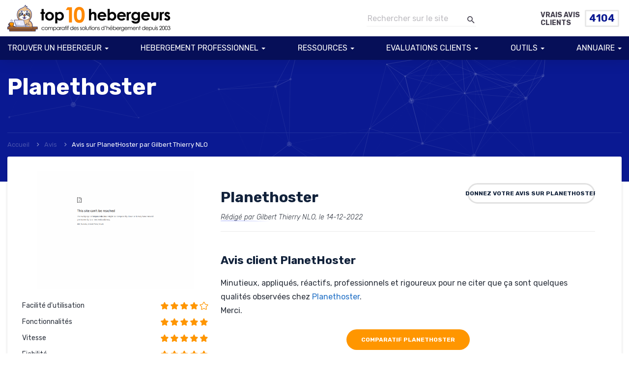

--- FILE ---
content_type: text/html; charset=UTF-8
request_url: https://www.top10hebergeurs.com/avis/planethoster-2
body_size: 21630
content:
<!doctype html>
<html lang="fr">
<head>
    <!--=== META TAGS ===-->
    <meta http-equiv="X-UA-Compatible" content="IE=edge,chrome=1">
    <meta charset="UTF-8" />
    <meta name="viewport" content="width=device-width, initial-scale=1, maximum-scale=1">
     <meta name="Description" content="Classement et avis sur l'hébergement de sites web. Plus de 1000 hébergeurs comparés. Meilleurs hébergeurs, hébergeurs pas chers, discounts et promotions et des vrais avis d'utilisateurs." />
<meta name="Keywords" content="hébergement, hebergement, hebergement web, hébergements de site, hébergement de site web, hébergeur, hébergeurs, domaine, internet, espace, client, email, serveurs, web, domaines, site, serveur, noms de domaine, informations, php, hosting, webhosting" />
	<meta name="robots" content="index,follow" />
<meta name="rating" content="General" />
<meta name="classification" content="Hébergement" />
<meta name="distribution" content="Global" />
<meta name="publisher" content="Mind The Web, Inc." />
<meta name="copyright" content="© 2004 - 2025 Top 10 Hébergeurs" />
<meta name="resource-type" content="document" />
<meta name="author" content="Top 10 Hébergeurs" />
<link rel="shortcut icon" href="https://www.top10hebergeurs.com/favicon.ico" />
	
    <!--=== LINK TAGS ===-->
    <link rel="alternate" type="application/rss+xml" title="top10hebergeurs RSS2 Feed" href="https://www.top10hebergeurs.com/feed" />
    <link rel="pingback" href="https://www.top10hebergeurs.com/xmlrpc.php" />
    <!--<title></title>-->
    <!--=== WP_HEAD() ===-->

    <link rel="preconnect" href="https://fonts.googleapis.com">
    <link rel="preconnect" href="https://fonts.gstatic.com" crossorigin>
    <link rel="preload" href="https://fonts.googleapis.com/css2?family=Rubik:ital,wght@0,300;0,400;0,500;0,700;0,900;1,300;1,700&display=swap" as="style" onload="this.onload=null;this.rel='stylesheet'">
	<script async src="https://www.googletagmanager.com/gtag/js?id=UA-571601-4"></script>
<script>
  window.dataLayer = window.dataLayer || [];
  function gtag(){dataLayer.push(arguments);}
  gtag('js', new Date());

  gtag('config', 'UA-571601-4');
</script>

<script>(function(w,d,s,l,i){w[l]=w[l]||[];w[l].push({'gtm.start':
new Date().getTime(),event:'gtm.js'});var f=d.getElementsByTagName(s)[0],
j=d.createElement(s),dl=l!='dataLayer'?'&l='+l:'';j.async=true;j.src=
'https://www.googletagmanager.com/gtm.js?id='+i+dl;f.parentNode.insertBefore(j,f);
})(window,document,'script','dataLayer','GTM-FRZJ');</script>


    <meta name='robots' content='index, follow, max-image-preview:large, max-snippet:-1, max-video-preview:-1' />
<!-- Google tag (gtag.js) consent mode dataLayer added by Site Kit -->
<script type="text/javascript" id="google_gtagjs-js-consent-mode-data-layer">
/* <![CDATA[ */
window.dataLayer = window.dataLayer || [];function gtag(){dataLayer.push(arguments);}
gtag('consent', 'default', {"ad_personalization":"denied","ad_storage":"denied","ad_user_data":"denied","analytics_storage":"denied","functionality_storage":"denied","security_storage":"denied","personalization_storage":"denied","region":["AT","BE","BG","CH","CY","CZ","DE","DK","EE","ES","FI","FR","GB","GR","HR","HU","IE","IS","IT","LI","LT","LU","LV","MT","NL","NO","PL","PT","RO","SE","SI","SK"],"wait_for_update":500});
window._googlesitekitConsentCategoryMap = {"statistics":["analytics_storage"],"marketing":["ad_storage","ad_user_data","ad_personalization"],"functional":["functionality_storage","security_storage"],"preferences":["personalization_storage"]};
window._googlesitekitConsents = {"ad_personalization":"denied","ad_storage":"denied","ad_user_data":"denied","analytics_storage":"denied","functionality_storage":"denied","security_storage":"denied","personalization_storage":"denied","region":["AT","BE","BG","CH","CY","CZ","DE","DK","EE","ES","FI","FR","GB","GR","HR","HU","IE","IS","IT","LI","LT","LU","LV","MT","NL","NO","PL","PT","RO","SE","SI","SK"],"wait_for_update":500};
/* ]]> */
</script>
<!-- End Google tag (gtag.js) consent mode dataLayer added by Site Kit -->

	<!-- This site is optimized with the Yoast SEO plugin v26.1.1 - https://yoast.com/wordpress/plugins/seo/ -->
	<title>Planethoster | Avis client sur PlanetHoster | top10hebergeurs</title>
	<link rel="canonical" href="https://www.top10hebergeurs.com/hosting/PlanetHoster" />
	<meta property="og:locale" content="fr_FR" />
	<meta property="og:type" content="article" />
	<meta property="og:title" content="Planethoster | Avis client sur PlanetHoster | top10hebergeurs" />
	<meta property="og:url" content="https://www.top10hebergeurs.com/?post_type=reviews&amp;p=11574" />
	<meta property="og:site_name" content="top10hebergeurs" />
	<meta name="twitter:card" content="summary_large_image" />
	<script type="application/ld+json" class="yoast-schema-graph">{"@context":"https://schema.org","@graph":[{"@type":"WebPage","@id":"https://www.top10hebergeurs.com/?post_type=reviews&p=11574","url":"https://www.top10hebergeurs.com/?post_type=reviews&p=11574","name":"Planethoster | Avis client sur PlanetHoster | top10hebergeurs","isPartOf":{"@id":"https://www.top10hebergeurs.com/#website"},"datePublished":"2022-12-14T18:37:19+00:00","breadcrumb":{"@id":"https://www.top10hebergeurs.com/?post_type=reviews&p=11574#breadcrumb"},"inLanguage":"fr-FR","potentialAction":[{"@type":"ReadAction","target":["https://www.top10hebergeurs.com/?post_type=reviews&p=11574"]}]},{"@type":"BreadcrumbList","@id":"https://www.top10hebergeurs.com/?post_type=reviews&p=11574#breadcrumb","itemListElement":[{"@type":"ListItem","position":1,"name":"Accueil","item":"https://www.top10hebergeurs.com/"},{"@type":"ListItem","position":2,"name":"Reviews","item":"https://www.top10hebergeurs.com/avis"},{"@type":"ListItem","position":3,"name":"Planethoster"}]},{"@type":"WebSite","@id":"https://www.top10hebergeurs.com/#website","url":"https://www.top10hebergeurs.com/","name":"top10hebergeurs","description":"Comparatif des meilleurs hébergeurs web depuis 2008","publisher":{"@id":"https://www.top10hebergeurs.com/#organization"},"potentialAction":[{"@type":"SearchAction","target":{"@type":"EntryPoint","urlTemplate":"https://www.top10hebergeurs.com/?s={search_term_string}"},"query-input":{"@type":"PropertyValueSpecification","valueRequired":true,"valueName":"search_term_string"}}],"inLanguage":"fr-FR"},{"@type":"Organization","@id":"https://www.top10hebergeurs.com/#organization","name":"Top 10 Hebergeurs","url":"https://www.top10hebergeurs.com/","logo":{"@type":"ImageObject","inLanguage":"fr-FR","@id":"https://www.top10hebergeurs.com/#/schema/logo/image/","url":"/wp-content/uploads/2022/10/logo-new-small.png","contentUrl":"/wp-content/uploads/2022/10/logo-new-small.png","width":332,"height":54,"caption":"Top 10 Hebergeurs"},"image":{"@id":"https://www.top10hebergeurs.com/#/schema/logo/image/"}}]}</script>
	<!-- / Yoast SEO plugin. -->


<link rel='dns-prefetch' href='//code.jquery.com' />
<link rel='dns-prefetch' href='//www.googletagmanager.com' />
<link rel='dns-prefetch' href='//cdnjs.cloudflare.com' />
<link rel="alternate" title="oEmbed (JSON)" type="application/json+oembed" href="https://www.top10hebergeurs.com/wp-json/oembed/1.0/embed?url=https%3A%2F%2Fwww.top10hebergeurs.com%2Favis%2Fplanethoster-2" />
<link rel="alternate" title="oEmbed (XML)" type="text/xml+oembed" href="https://www.top10hebergeurs.com/wp-json/oembed/1.0/embed?url=https%3A%2F%2Fwww.top10hebergeurs.com%2Favis%2Fplanethoster-2&#038;format=xml" />
<style id='wp-img-auto-sizes-contain-inline-css' type='text/css'>
img:is([sizes=auto i],[sizes^="auto," i]){contain-intrinsic-size:3000px 1500px}
/*# sourceURL=wp-img-auto-sizes-contain-inline-css */
</style>
<style id='wp-emoji-styles-inline-css' type='text/css'>

	img.wp-smiley, img.emoji {
		display: inline !important;
		border: none !important;
		box-shadow: none !important;
		height: 1em !important;
		width: 1em !important;
		margin: 0 0.07em !important;
		vertical-align: -0.1em !important;
		background: none !important;
		padding: 0 !important;
	}
/*# sourceURL=wp-emoji-styles-inline-css */
</style>
<style id='classic-theme-styles-inline-css' type='text/css'>
/*! This file is auto-generated */
.wp-block-button__link{color:#fff;background-color:#32373c;border-radius:9999px;box-shadow:none;text-decoration:none;padding:calc(.667em + 2px) calc(1.333em + 2px);font-size:1.125em}.wp-block-file__button{background:#32373c;color:#fff;text-decoration:none}
/*# sourceURL=/wp-includes/css/classic-themes.min.css */
</style>
<link rel='stylesheet' id='contact-form-7-css' href='https://www.top10hebergeurs.com/wp-content/plugins/contact-form-7/includes/css/styles.css?ver=6.1.2' type='text/css' media='all' />
<link rel='stylesheet' id='styles-css' href='https://www.top10hebergeurs.com/wp-content/themes/top10hebergeurs/assets/css/style.css?v=1.0.88&#038;ver=6.9' type='text/css' media='all' />
<link rel='stylesheet' id='material-design-iconic-css' href='https://cdnjs.cloudflare.com/ajax/libs/material-design-iconic-font/2.2.0/css/material-design-iconic-font.min.css?ver=6.9' type='text/css' media='all' />
<script type="text/javascript" src="https://code.jquery.com/jquery-1.12.4.min.js?ver=6.9" id="jquery-js"></script>

<!-- Extrait de code de la balise Google (gtag.js) ajouté par Site Kit -->
<!-- Extrait Google Analytics ajouté par Site Kit -->
<!-- Extrait Google Ads ajouté par Site Kit -->
<script type="text/javascript" src="https://www.googletagmanager.com/gtag/js?id=G-897RXY9BGF" id="google_gtagjs-js" async></script>
<script type="text/javascript" id="google_gtagjs-js-after">
/* <![CDATA[ */
window.dataLayer = window.dataLayer || [];function gtag(){dataLayer.push(arguments);}
gtag("set","linker",{"domains":["www.top10hebergeurs.com"]});
gtag("js", new Date());
gtag("set", "developer_id.dZTNiMT", true);
gtag("config", "G-897RXY9BGF");
gtag("config", "AW-16929786779");
 window._googlesitekit = window._googlesitekit || {}; window._googlesitekit.throttledEvents = []; window._googlesitekit.gtagEvent = (name, data) => { var key = JSON.stringify( { name, data } ); if ( !! window._googlesitekit.throttledEvents[ key ] ) { return; } window._googlesitekit.throttledEvents[ key ] = true; setTimeout( () => { delete window._googlesitekit.throttledEvents[ key ]; }, 5 ); gtag( "event", name, { ...data, event_source: "site-kit" } ); }; 
//# sourceURL=google_gtagjs-js-after
/* ]]> */
</script>
<link rel="https://api.w.org/" href="https://www.top10hebergeurs.com/wp-json/" /><link rel="EditURI" type="application/rsd+xml" title="RSD" href="https://www.top10hebergeurs.com/xmlrpc.php?rsd" />
<link rel='shortlink' href='https://www.top10hebergeurs.com/?p=11574' />
<meta name="generator" content="Site Kit by Google 1.168.0" />
<!-- Balises Meta Google AdSense ajoutées par Site Kit -->
<meta name="google-adsense-platform-account" content="ca-host-pub-2644536267352236">
<meta name="google-adsense-platform-domain" content="sitekit.withgoogle.com">
<!-- Fin des balises Meta End Google AdSense ajoutées par Site Kit -->
<style id='global-styles-inline-css' type='text/css'>
:root{--wp--preset--aspect-ratio--square: 1;--wp--preset--aspect-ratio--4-3: 4/3;--wp--preset--aspect-ratio--3-4: 3/4;--wp--preset--aspect-ratio--3-2: 3/2;--wp--preset--aspect-ratio--2-3: 2/3;--wp--preset--aspect-ratio--16-9: 16/9;--wp--preset--aspect-ratio--9-16: 9/16;--wp--preset--color--black: #000000;--wp--preset--color--cyan-bluish-gray: #abb8c3;--wp--preset--color--white: #ffffff;--wp--preset--color--pale-pink: #f78da7;--wp--preset--color--vivid-red: #cf2e2e;--wp--preset--color--luminous-vivid-orange: #ff6900;--wp--preset--color--luminous-vivid-amber: #fcb900;--wp--preset--color--light-green-cyan: #7bdcb5;--wp--preset--color--vivid-green-cyan: #00d084;--wp--preset--color--pale-cyan-blue: #8ed1fc;--wp--preset--color--vivid-cyan-blue: #0693e3;--wp--preset--color--vivid-purple: #9b51e0;--wp--preset--gradient--vivid-cyan-blue-to-vivid-purple: linear-gradient(135deg,rgb(6,147,227) 0%,rgb(155,81,224) 100%);--wp--preset--gradient--light-green-cyan-to-vivid-green-cyan: linear-gradient(135deg,rgb(122,220,180) 0%,rgb(0,208,130) 100%);--wp--preset--gradient--luminous-vivid-amber-to-luminous-vivid-orange: linear-gradient(135deg,rgb(252,185,0) 0%,rgb(255,105,0) 100%);--wp--preset--gradient--luminous-vivid-orange-to-vivid-red: linear-gradient(135deg,rgb(255,105,0) 0%,rgb(207,46,46) 100%);--wp--preset--gradient--very-light-gray-to-cyan-bluish-gray: linear-gradient(135deg,rgb(238,238,238) 0%,rgb(169,184,195) 100%);--wp--preset--gradient--cool-to-warm-spectrum: linear-gradient(135deg,rgb(74,234,220) 0%,rgb(151,120,209) 20%,rgb(207,42,186) 40%,rgb(238,44,130) 60%,rgb(251,105,98) 80%,rgb(254,248,76) 100%);--wp--preset--gradient--blush-light-purple: linear-gradient(135deg,rgb(255,206,236) 0%,rgb(152,150,240) 100%);--wp--preset--gradient--blush-bordeaux: linear-gradient(135deg,rgb(254,205,165) 0%,rgb(254,45,45) 50%,rgb(107,0,62) 100%);--wp--preset--gradient--luminous-dusk: linear-gradient(135deg,rgb(255,203,112) 0%,rgb(199,81,192) 50%,rgb(65,88,208) 100%);--wp--preset--gradient--pale-ocean: linear-gradient(135deg,rgb(255,245,203) 0%,rgb(182,227,212) 50%,rgb(51,167,181) 100%);--wp--preset--gradient--electric-grass: linear-gradient(135deg,rgb(202,248,128) 0%,rgb(113,206,126) 100%);--wp--preset--gradient--midnight: linear-gradient(135deg,rgb(2,3,129) 0%,rgb(40,116,252) 100%);--wp--preset--font-size--small: 13px;--wp--preset--font-size--medium: 20px;--wp--preset--font-size--large: 36px;--wp--preset--font-size--x-large: 42px;--wp--preset--spacing--20: 0.44rem;--wp--preset--spacing--30: 0.67rem;--wp--preset--spacing--40: 1rem;--wp--preset--spacing--50: 1.5rem;--wp--preset--spacing--60: 2.25rem;--wp--preset--spacing--70: 3.38rem;--wp--preset--spacing--80: 5.06rem;--wp--preset--shadow--natural: 6px 6px 9px rgba(0, 0, 0, 0.2);--wp--preset--shadow--deep: 12px 12px 50px rgba(0, 0, 0, 0.4);--wp--preset--shadow--sharp: 6px 6px 0px rgba(0, 0, 0, 0.2);--wp--preset--shadow--outlined: 6px 6px 0px -3px rgb(255, 255, 255), 6px 6px rgb(0, 0, 0);--wp--preset--shadow--crisp: 6px 6px 0px rgb(0, 0, 0);}:where(.is-layout-flex){gap: 0.5em;}:where(.is-layout-grid){gap: 0.5em;}body .is-layout-flex{display: flex;}.is-layout-flex{flex-wrap: wrap;align-items: center;}.is-layout-flex > :is(*, div){margin: 0;}body .is-layout-grid{display: grid;}.is-layout-grid > :is(*, div){margin: 0;}:where(.wp-block-columns.is-layout-flex){gap: 2em;}:where(.wp-block-columns.is-layout-grid){gap: 2em;}:where(.wp-block-post-template.is-layout-flex){gap: 1.25em;}:where(.wp-block-post-template.is-layout-grid){gap: 1.25em;}.has-black-color{color: var(--wp--preset--color--black) !important;}.has-cyan-bluish-gray-color{color: var(--wp--preset--color--cyan-bluish-gray) !important;}.has-white-color{color: var(--wp--preset--color--white) !important;}.has-pale-pink-color{color: var(--wp--preset--color--pale-pink) !important;}.has-vivid-red-color{color: var(--wp--preset--color--vivid-red) !important;}.has-luminous-vivid-orange-color{color: var(--wp--preset--color--luminous-vivid-orange) !important;}.has-luminous-vivid-amber-color{color: var(--wp--preset--color--luminous-vivid-amber) !important;}.has-light-green-cyan-color{color: var(--wp--preset--color--light-green-cyan) !important;}.has-vivid-green-cyan-color{color: var(--wp--preset--color--vivid-green-cyan) !important;}.has-pale-cyan-blue-color{color: var(--wp--preset--color--pale-cyan-blue) !important;}.has-vivid-cyan-blue-color{color: var(--wp--preset--color--vivid-cyan-blue) !important;}.has-vivid-purple-color{color: var(--wp--preset--color--vivid-purple) !important;}.has-black-background-color{background-color: var(--wp--preset--color--black) !important;}.has-cyan-bluish-gray-background-color{background-color: var(--wp--preset--color--cyan-bluish-gray) !important;}.has-white-background-color{background-color: var(--wp--preset--color--white) !important;}.has-pale-pink-background-color{background-color: var(--wp--preset--color--pale-pink) !important;}.has-vivid-red-background-color{background-color: var(--wp--preset--color--vivid-red) !important;}.has-luminous-vivid-orange-background-color{background-color: var(--wp--preset--color--luminous-vivid-orange) !important;}.has-luminous-vivid-amber-background-color{background-color: var(--wp--preset--color--luminous-vivid-amber) !important;}.has-light-green-cyan-background-color{background-color: var(--wp--preset--color--light-green-cyan) !important;}.has-vivid-green-cyan-background-color{background-color: var(--wp--preset--color--vivid-green-cyan) !important;}.has-pale-cyan-blue-background-color{background-color: var(--wp--preset--color--pale-cyan-blue) !important;}.has-vivid-cyan-blue-background-color{background-color: var(--wp--preset--color--vivid-cyan-blue) !important;}.has-vivid-purple-background-color{background-color: var(--wp--preset--color--vivid-purple) !important;}.has-black-border-color{border-color: var(--wp--preset--color--black) !important;}.has-cyan-bluish-gray-border-color{border-color: var(--wp--preset--color--cyan-bluish-gray) !important;}.has-white-border-color{border-color: var(--wp--preset--color--white) !important;}.has-pale-pink-border-color{border-color: var(--wp--preset--color--pale-pink) !important;}.has-vivid-red-border-color{border-color: var(--wp--preset--color--vivid-red) !important;}.has-luminous-vivid-orange-border-color{border-color: var(--wp--preset--color--luminous-vivid-orange) !important;}.has-luminous-vivid-amber-border-color{border-color: var(--wp--preset--color--luminous-vivid-amber) !important;}.has-light-green-cyan-border-color{border-color: var(--wp--preset--color--light-green-cyan) !important;}.has-vivid-green-cyan-border-color{border-color: var(--wp--preset--color--vivid-green-cyan) !important;}.has-pale-cyan-blue-border-color{border-color: var(--wp--preset--color--pale-cyan-blue) !important;}.has-vivid-cyan-blue-border-color{border-color: var(--wp--preset--color--vivid-cyan-blue) !important;}.has-vivid-purple-border-color{border-color: var(--wp--preset--color--vivid-purple) !important;}.has-vivid-cyan-blue-to-vivid-purple-gradient-background{background: var(--wp--preset--gradient--vivid-cyan-blue-to-vivid-purple) !important;}.has-light-green-cyan-to-vivid-green-cyan-gradient-background{background: var(--wp--preset--gradient--light-green-cyan-to-vivid-green-cyan) !important;}.has-luminous-vivid-amber-to-luminous-vivid-orange-gradient-background{background: var(--wp--preset--gradient--luminous-vivid-amber-to-luminous-vivid-orange) !important;}.has-luminous-vivid-orange-to-vivid-red-gradient-background{background: var(--wp--preset--gradient--luminous-vivid-orange-to-vivid-red) !important;}.has-very-light-gray-to-cyan-bluish-gray-gradient-background{background: var(--wp--preset--gradient--very-light-gray-to-cyan-bluish-gray) !important;}.has-cool-to-warm-spectrum-gradient-background{background: var(--wp--preset--gradient--cool-to-warm-spectrum) !important;}.has-blush-light-purple-gradient-background{background: var(--wp--preset--gradient--blush-light-purple) !important;}.has-blush-bordeaux-gradient-background{background: var(--wp--preset--gradient--blush-bordeaux) !important;}.has-luminous-dusk-gradient-background{background: var(--wp--preset--gradient--luminous-dusk) !important;}.has-pale-ocean-gradient-background{background: var(--wp--preset--gradient--pale-ocean) !important;}.has-electric-grass-gradient-background{background: var(--wp--preset--gradient--electric-grass) !important;}.has-midnight-gradient-background{background: var(--wp--preset--gradient--midnight) !important;}.has-small-font-size{font-size: var(--wp--preset--font-size--small) !important;}.has-medium-font-size{font-size: var(--wp--preset--font-size--medium) !important;}.has-large-font-size{font-size: var(--wp--preset--font-size--large) !important;}.has-x-large-font-size{font-size: var(--wp--preset--font-size--x-large) !important;}
/*# sourceURL=global-styles-inline-css */
</style>
</head>
<body class="wp-singular reviews-template-default single single-reviews postid-11574 wp-theme-top10hebergeurs">
<header class="header">
    <div class="container">
        <button class="header__menu--toggle" type="button" data-toggle="collapse" data-target="#dropdown"
                aria-controls="dropdown" aria-expanded="false" aria-label="Toggle navigation">
            <i class="zmdi zmdi-menu"></i>
        </button>
        <div class="header-wrapper">
            <a href="/" class="logo"><img src="https://www.top10hebergeurs.com/wp-content/themes/top10hebergeurs/assets/img/logo.png" /></a>
            <div class="header__info-wrapper">
                <div class="header__search">
                    <form action="/" method="get">
                        <input type="text" class="header__search-input" id="header-search" name="s"
                               placeholder="Rechercher sur le site" autocomplete="off"
                               aria-label="Search through site content">
                        <button class="header__search-button" type="submit"><i class="zmdi zmdi-search"></i></button>
                    </form>
                </div>
          
                <div class="header__reviews-wrapper">
                    <div class="header__reviews-title">Vrais Avis Clients</div>
                    <div class="header__reviews-count">
                                                <div class="header__reviews-counter header__counter-1">4104</div>
                    </div>
                </div>
            </div>
        </div>
    </div>
    <div class="menu__bg">
        <div class="container">
            <div class="menu">
                <div class="menu-header-menu-container"><ul><li id="menu-item-10583" class="menu-item menu-item-type-post_type menu-item-object-page menu-item-has-children menu-item-10583"><a href="https://www.top10hebergeurs.com/featured-hosting">TROUVER UN HEBERGEUR</a>
<ul class="sub-menu">
	<li id="menu-item-10650" class="menu-item menu-item-type-post_type menu-item-object-page menu-item-10650"><a href="https://www.top10hebergeurs.com/featured-hosting">Voir tous les classements</a></li>
	<li id="menu-item-10599" class="menu-item menu-item-type-custom menu-item-object-custom menu-item-has-children menu-item-10599"><a href="#">Par type</a>
	<ul class="sub-menu">
		<li id="menu-item-10221" class="menu-item menu-item-type-taxonomy menu-item-object-featured_hosting menu-item-10221"><a href="https://www.top10hebergeurs.com/featured-hosting/hebergement-granddebutant">Créateur de site web</a></li>
		<li id="menu-item-10227" class="menu-item menu-item-type-taxonomy menu-item-object-featured_hosting menu-item-10227"><a href="https://www.top10hebergeurs.com/featured-hosting/hebergement-mutualise">Hébergement mutualisé</a></li>
		<li id="menu-item-10224" class="menu-item menu-item-type-taxonomy menu-item-object-featured_hosting menu-item-10224"><a href="https://www.top10hebergeurs.com/featured-hosting/hebergement-ecologique">Hébergement vert</a></li>
		<li id="menu-item-10653" class="menu-item menu-item-type-taxonomy menu-item-object-featured_hosting menu-item-10653"><a href="https://www.top10hebergeurs.com/featured-hosting/hebergement-cloud">Hébergement Cloud</a></li>
		<li id="menu-item-10223" class="menu-item menu-item-type-taxonomy menu-item-object-featured_hosting menu-item-10223"><a href="https://www.top10hebergeurs.com/featured-hosting/nom-de-domaine">Hébergement Nom de domaine</a></li>
		<li id="menu-item-10225" class="menu-item menu-item-type-taxonomy menu-item-object-featured_hosting menu-item-has-children menu-item-10225"><a href="https://www.top10hebergeurs.com/featured-hosting/hebergement-ecommerce">Hébergement eCommerce</a>
		<ul class="sub-menu">
			<li id="menu-item-10436" class="menu-item menu-item-type-taxonomy menu-item-object-featured_hosting menu-item-10436"><a href="https://www.top10hebergeurs.com/featured-hosting/hebergement-prestashop">Hébergement Prestashop</a></li>
			<li id="menu-item-10442" class="menu-item menu-item-type-taxonomy menu-item-object-featured_hosting menu-item-10442"><a href="https://www.top10hebergeurs.com/featured-hosting/hebergement-zencart">Hébergement ZenCart</a></li>
			<li id="menu-item-10431" class="menu-item menu-item-type-taxonomy menu-item-object-featured_hosting menu-item-10431"><a href="https://www.top10hebergeurs.com/featured-hosting/hebergement-magento">Hébergement Magento</a></li>
		</ul>
</li>
		<li id="menu-item-10454" class="menu-item menu-item-type-custom menu-item-object-custom menu-item-has-children menu-item-10454"><a href="#">Hébergement CMS</a>
		<ul class="sub-menu">
			<li id="menu-item-10425" class="menu-item menu-item-type-taxonomy menu-item-object-featured_hosting menu-item-10425"><a href="https://www.top10hebergeurs.com/featured-hosting/hebergement-blog">Hébergement Blog</a></li>
			<li id="menu-item-10428" class="menu-item menu-item-type-taxonomy menu-item-object-featured_hosting menu-item-10428"><a href="https://www.top10hebergeurs.com/featured-hosting/hebergement-drupal">Hébergement Drupal</a></li>
			<li id="menu-item-10222" class="menu-item menu-item-type-taxonomy menu-item-object-featured_hosting menu-item-10222"><a href="https://www.top10hebergeurs.com/featured-hosting/hebergement-forum">Hébergement Forum</a></li>
			<li id="menu-item-10430" class="menu-item menu-item-type-taxonomy menu-item-object-featured_hosting menu-item-10430"><a href="https://www.top10hebergeurs.com/featured-hosting/hebergement-joomla">Hébergement Joomla</a></li>
			<li id="menu-item-10433" class="menu-item menu-item-type-taxonomy menu-item-object-featured_hosting menu-item-10433"><a href="https://www.top10hebergeurs.com/featured-hosting/hebergement-moodle">Hébergement Moodle</a></li>
			<li id="menu-item-10439" class="menu-item menu-item-type-taxonomy menu-item-object-featured_hosting menu-item-10439"><a href="https://www.top10hebergeurs.com/featured-hosting/hebergement-spip">Hébergement SPIP</a></li>
			<li id="menu-item-10229" class="menu-item menu-item-type-taxonomy menu-item-object-featured_hosting menu-item-10229"><a href="https://www.top10hebergeurs.com/featured-hosting/hebergement-wordpress">Hébergement WordPress</a></li>
		</ul>
</li>
		<li id="menu-item-10446" class="menu-item menu-item-type-taxonomy menu-item-object-featured_hosting menu-item-10446"><a href="https://www.top10hebergeurs.com/featured-hosting/hebergement-mail">Hébergement mail</a></li>
		<li id="menu-item-10451" class="menu-item menu-item-type-taxonomy menu-item-object-featured_hosting menu-item-10451"><a href="https://www.top10hebergeurs.com/featured-hosting/hebergeur_economique">Hébergeur bon marché</a></li>
		<li id="menu-item-10444" class="menu-item menu-item-type-taxonomy menu-item-object-featured_hosting menu-item-10444"><a href="https://www.top10hebergeurs.com/featured-hosting/hebergement_domaines_multiples">Hébergement illimité</a></li>
		<li id="menu-item-10226" class="menu-item menu-item-type-taxonomy menu-item-object-featured_hosting menu-item-10226"><a href="https://www.top10hebergeurs.com/featured-hosting/hebergement-linux">Hébergement Linux</a></li>
		<li id="menu-item-10605" class="menu-item menu-item-type-taxonomy menu-item-object-featured_hosting menu-item-10605"><a href="https://www.top10hebergeurs.com/featured-hosting/hebergement-magento">Hébergement Magento</a></li>
		<li id="menu-item-10440" class="menu-item menu-item-type-taxonomy menu-item-object-featured_hosting menu-item-10440"><a href="https://www.top10hebergeurs.com/featured-hosting/hebergement-streaming">Hébergement streaming</a></li>
		<li id="menu-item-10657" class="menu-item menu-item-type-taxonomy menu-item-object-featured_hosting menu-item-10657"><a href="https://www.top10hebergeurs.com/featured-hosting/hebergement-vps">Hébergement VPS</a></li>
		<li id="menu-item-10228" class="menu-item menu-item-type-taxonomy menu-item-object-featured_hosting menu-item-10228"><a href="https://www.top10hebergeurs.com/featured-hosting/meilleur_hebergeur_windows">Hébergement windows</a></li>
	</ul>
</li>
	<li id="menu-item-10600" class="menu-item menu-item-type-custom menu-item-object-custom menu-item-has-children menu-item-10600"><a href="#">Par logiciel</a>
	<ul class="sub-menu">
		<li id="menu-item-10423" class="menu-item menu-item-type-taxonomy menu-item-object-featured_hosting menu-item-10423"><a href="https://www.top10hebergeurs.com/featured-hosting/hebergement-asp">Hébergement ASP.net</a></li>
		<li id="menu-item-10602" class="menu-item menu-item-type-taxonomy menu-item-object-featured_hosting menu-item-10602"><a href="https://www.top10hebergeurs.com/featured-hosting/hebergement-drupal">Hébergement Drupal</a></li>
		<li id="menu-item-10604" class="menu-item menu-item-type-taxonomy menu-item-object-featured_hosting menu-item-10604"><a href="https://www.top10hebergeurs.com/featured-hosting/hebergement-joomla">Hébergement Joomla</a></li>
		<li id="menu-item-10651" class="menu-item menu-item-type-taxonomy menu-item-object-featured_hosting menu-item-10651"><a href="https://www.top10hebergeurs.com/featured-hosting/hebergement-magento">Hébergement Magento</a></li>
		<li id="menu-item-10606" class="menu-item menu-item-type-taxonomy menu-item-object-featured_hosting menu-item-10606"><a href="https://www.top10hebergeurs.com/featured-hosting/hebergement-moodle">Hébergement Moodle</a></li>
		<li id="menu-item-10435" class="menu-item menu-item-type-taxonomy menu-item-object-featured_hosting menu-item-10435"><a href="https://www.top10hebergeurs.com/featured-hosting/hebergement-php">Hébergement PHP</a></li>
		<li id="menu-item-10603" class="menu-item menu-item-type-taxonomy menu-item-object-featured_hosting menu-item-10603"><a href="https://www.top10hebergeurs.com/featured-hosting/hebergement-forum">Hébergement PhpBB</a></li>
		<li id="menu-item-10607" class="menu-item menu-item-type-taxonomy menu-item-object-featured_hosting menu-item-10607"><a href="https://www.top10hebergeurs.com/featured-hosting/hebergement-prestashop">Hébergement Prestashop</a></li>
		<li id="menu-item-10437" class="menu-item menu-item-type-taxonomy menu-item-object-featured_hosting menu-item-10437"><a href="https://www.top10hebergeurs.com/featured-hosting/hebergement-ruby">Hébergement Ruby On Rails</a></li>
		<li id="menu-item-10608" class="menu-item menu-item-type-taxonomy menu-item-object-featured_hosting menu-item-10608"><a href="https://www.top10hebergeurs.com/featured-hosting/hebergement-spip">Hébergement SPIP</a></li>
		<li id="menu-item-10652" class="menu-item menu-item-type-taxonomy menu-item-object-featured_hosting menu-item-10652"><a href="https://www.top10hebergeurs.com/featured-hosting/hebergement-wordpress">Hébergement WordPress</a></li>
		<li id="menu-item-10609" class="menu-item menu-item-type-taxonomy menu-item-object-featured_hosting menu-item-10609"><a href="https://www.top10hebergeurs.com/featured-hosting/hebergement-zencart">Hébergement ZenCart</a></li>
	</ul>
</li>
	<li id="menu-item-10601" class="menu-item menu-item-type-custom menu-item-object-custom menu-item-10601"><a href="https://www.top10hebergeurs.com/countries">Par pays</a></li>
</ul>
</li>
<li id="menu-item-39" class="menu-item menu-item-type-custom menu-item-object-custom menu-item-has-children menu-item-39"><a href="#">HEBERGEMENT PROFESSIONNEL</a>
<ul class="sub-menu">
	<li id="menu-item-10334" class="menu-item menu-item-type-taxonomy menu-item-object-featured_hosting menu-item-10334"><a href="https://www.top10hebergeurs.com/featured-hosting/hebergement-manage">Hébergement managé / Hébergement infogéré</a></li>
	<li id="menu-item-10333" class="menu-item menu-item-type-taxonomy menu-item-object-featured_hosting menu-item-10333"><a href="https://www.top10hebergeurs.com/featured-hosting/hebergement-colocation">Hébergement colocation / housing</a></li>
	<li id="menu-item-10335" class="menu-item menu-item-type-taxonomy menu-item-object-featured_hosting menu-item-10335"><a href="https://www.top10hebergeurs.com/featured-hosting/hebergement-serveur">Hébergement serveur dédié</a></li>
	<li id="menu-item-10452" class="menu-item menu-item-type-taxonomy menu-item-object-featured_hosting menu-item-10452"><a href="https://www.top10hebergeurs.com/featured-hosting/hebergement-vps">Hébergement VPS</a></li>
	<li id="menu-item-10448" class="menu-item menu-item-type-taxonomy menu-item-object-featured_hosting menu-item-10448"><a href="https://www.top10hebergeurs.com/featured-hosting/hebergement_revendeur">Hébergement revendeur</a></li>
</ul>
</li>
<li id="menu-item-40" class="menu-item menu-item-type-custom menu-item-object-custom menu-item-has-children menu-item-40"><a href="/guide/">RESSOURCES</a>
<ul class="sub-menu">
	<li id="menu-item-16804" class="menu-item menu-item-type-post_type menu-item-object-post menu-item-16804"><a href="https://www.top10hebergeurs.com/guide/comparatif-hebergeur/le-guide-vraiment-ultime-pour-lancer-votre-premier-site-web">Le guide ultime pour lancer votre premier site web</a></li>
	<li id="menu-item-931" class="menu-item menu-item-type-post_type menu-item-object-page current_page_parent menu-item-has-children menu-item-931"><a href="https://www.top10hebergeurs.com/guide">Guides et Infos</a>
	<ul class="sub-menu">
		<li id="menu-item-923" class="menu-item menu-item-type-taxonomy menu-item-object-category menu-item-923"><a href="https://www.top10hebergeurs.com/guide/category/infos-industrie">Infos sur l&#8217;industrie</a></li>
		<li id="menu-item-10453" class="menu-item menu-item-type-taxonomy menu-item-object-category menu-item-10453"><a href="https://www.top10hebergeurs.com/guide/category/hebergement-wordpress">Hébergement WordPress</a></li>
		<li id="menu-item-925" class="menu-item menu-item-type-taxonomy menu-item-object-category menu-item-925"><a href="https://www.top10hebergeurs.com/guide/category/creation-de-sites-web">Création de sites web</a></li>
		<li id="menu-item-926" class="menu-item menu-item-type-taxonomy menu-item-object-category menu-item-926"><a href="https://www.top10hebergeurs.com/guide/category/comparatif-hebergeur">Comparatif Hébergeur</a></li>
		<li id="menu-item-928" class="menu-item menu-item-type-taxonomy menu-item-object-category menu-item-928"><a href="https://www.top10hebergeurs.com/guide/category/noms-de-domaine">Noms de domaine</a></li>
		<li id="menu-item-929" class="menu-item menu-item-type-taxonomy menu-item-object-category menu-item-929"><a href="https://www.top10hebergeurs.com/guide/category/hebergement-cloud">Hébergement cloud</a></li>
		<li id="menu-item-930" class="menu-item menu-item-type-taxonomy menu-item-object-category menu-item-930"><a href="https://www.top10hebergeurs.com/guide/category/serveurs-dedies">Serveurs dédiés</a></li>
	</ul>
</li>
	<li id="menu-item-10003" class="menu-item menu-item-type-post_type menu-item-object-page menu-item-has-children menu-item-10003"><a href="https://www.top10hebergeurs.com/articles">FAQ Hébergement</a>
	<ul class="sub-menu">
		<li id="menu-item-10004" class="menu-item menu-item-type-post_type menu-item-object-page menu-item-10004"><a href="https://www.top10hebergeurs.com/articles/importance_nom_de_domaine">Nom de domaine : tout comprendre sur son fonctionnement, son importance et son choix</a></li>
		<li id="menu-item-10006" class="menu-item menu-item-type-post_type menu-item-object-page menu-item-10006"><a href="https://www.top10hebergeurs.com/articles/les_offres_d_hebergement">Comment faire le tri dans les offres d’hébergement web ?</a></li>
		<li id="menu-item-10005" class="menu-item menu-item-type-post_type menu-item-object-page menu-item-10005"><a href="https://www.top10hebergeurs.com/articles/hebergement_maison">L’hébergement maison</a></li>
		<li id="menu-item-10008" class="menu-item menu-item-type-post_type menu-item-object-page menu-item-10008"><a href="https://www.top10hebergeurs.com/articles/hebergement_gratuit">Hébergement gratuit : bonne idée ou piège à éviter ?</a></li>
		<li id="menu-item-10007" class="menu-item menu-item-type-post_type menu-item-object-page menu-item-10007"><a href="https://www.top10hebergeurs.com/articles/changer_hebergeur">Changer d’hébergeur – Ce qu’il faut savoir</a></li>
		<li id="menu-item-10011" class="menu-item menu-item-type-post_type menu-item-object-page menu-item-10011"><a href="https://www.top10hebergeurs.com/articles/hebergement_ecologique">L’hébergement écologique</a></li>
		<li id="menu-item-10010" class="menu-item menu-item-type-post_type menu-item-object-page menu-item-10010"><a href="https://www.top10hebergeurs.com/articles/36_questions_hebergement">36 questions à se poser avant de souscrire à une offre</a></li>
		<li id="menu-item-10009" class="menu-item menu-item-type-post_type menu-item-object-page menu-item-10009"><a href="https://www.top10hebergeurs.com/articles/3-erreurs-a-eviter-en-choisissant-un-hebergeur-internet">Les 3 erreurs à éviter absolument pour choisir son hébergeur web</a></li>
	</ul>
</li>
	<li id="menu-item-10182" class="menu-item menu-item-type-post_type menu-item-object-page menu-item-10182"><a href="https://www.top10hebergeurs.com/tutoriels">Tutoriels</a></li>
	<li id="menu-item-10331" class="menu-item menu-item-type-post_type menu-item-object-page menu-item-10331"><a href="https://www.top10hebergeurs.com/glossaire">Glossaire du web</a></li>
</ul>
</li>
<li id="menu-item-41" class="menu-item menu-item-type-custom menu-item-object-custom menu-item-has-children menu-item-41"><a href="#">EVALUATIONS CLIENTS</a>
<ul class="sub-menu">
	<li id="menu-item-10457" class="menu-item menu-item-type-custom menu-item-object-custom menu-item-10457"><a href="https://www.top10hebergeurs.com/avis">Voir tous les avis clients</a></li>
	<li id="menu-item-10464" class="menu-item menu-item-type-post_type menu-item-object-hosting menu-item-10464"><a href="https://www.top10hebergeurs.com/hosting/ex2">Avis Ex2</a></li>
	<li id="menu-item-10469" class="menu-item menu-item-type-post_type menu-item-object-hosting menu-item-10469"><a href="https://www.top10hebergeurs.com/hosting/hostinger">Avis Hostinger</a></li>
	<li id="menu-item-10465" class="menu-item menu-item-type-post_type menu-item-object-hosting menu-item-10465"><a href="https://www.top10hebergeurs.com/hosting/infomaniak">Avis Infomaniak</a></li>
	<li id="menu-item-10468" class="menu-item menu-item-type-post_type menu-item-object-hosting menu-item-10468"><a href="https://www.top10hebergeurs.com/hosting/ionos">Avis IONOS</a></li>
	<li id="menu-item-10467" class="menu-item menu-item-type-post_type menu-item-object-hosting menu-item-10467"><a href="https://www.top10hebergeurs.com/hosting/o2switch">Avis o2switch</a></li>
	<li id="menu-item-10466" class="menu-item menu-item-type-post_type menu-item-object-hosting menu-item-10466"><a href="https://www.top10hebergeurs.com/hosting/ovh">Avis OVH</a></li>
	<li id="menu-item-10685" class="menu-item menu-item-type-post_type menu-item-object-hosting menu-item-10685"><a href="https://www.top10hebergeurs.com/hosting/planethoster">Avis PlanetHoster</a></li>
</ul>
</li>
<li id="menu-item-42" class="menu-item menu-item-type-custom menu-item-object-custom menu-item-has-children menu-item-42"><a href="#">OUTILS</a>
<ul class="sub-menu">
	<li id="menu-item-10375" class="menu-item menu-item-type-post_type menu-item-object-page menu-item-10375"><a href="https://www.top10hebergeurs.com/whois">whois</a></li>
	<li id="menu-item-10376" class="menu-item menu-item-type-post_type menu-item-object-page menu-item-10376"><a href="https://www.top10hebergeurs.com/verification-des-dns">Propagation des DNS</a></li>
	<li id="menu-item-11082" class="menu-item menu-item-type-custom menu-item-object-custom menu-item-11082"><a href="https://top10hebergeurs.com/domaine/">Rechercher un nom de domaine</a></li>
</ul>
</li>
<li id="menu-item-9861" class="menu-item menu-item-type-post_type menu-item-object-page menu-item-has-children menu-item-9861"><a href="https://www.top10hebergeurs.com/countries">ANNUAIRE</a>
<ul class="sub-menu">
	<li id="menu-item-9868" class="menu-item menu-item-type-taxonomy menu-item-object-country menu-item-9868"><a href="https://www.top10hebergeurs.com/country/france">France</a></li>
	<li id="menu-item-9865" class="menu-item menu-item-type-taxonomy menu-item-object-country menu-item-9865"><a href="https://www.top10hebergeurs.com/country/allemagne">Allemagne</a></li>
	<li id="menu-item-9870" class="menu-item menu-item-type-taxonomy menu-item-object-country menu-item-9870"><a href="https://www.top10hebergeurs.com/country/pays-bas">Pays-bas</a></li>
	<li id="menu-item-9871" class="menu-item menu-item-type-taxonomy menu-item-object-country menu-item-9871"><a href="https://www.top10hebergeurs.com/country/royaume-uni">Royaume-uni</a></li>
	<li id="menu-item-9872" class="menu-item menu-item-type-taxonomy menu-item-object-country menu-item-9872"><a href="https://www.top10hebergeurs.com/country/suisse">Suisse</a></li>
	<li id="menu-item-9867" class="menu-item menu-item-type-taxonomy menu-item-object-country menu-item-9867"><a href="https://www.top10hebergeurs.com/country/europe">Autre Europe</a></li>
	<li id="menu-item-9873" class="menu-item menu-item-type-taxonomy menu-item-object-country menu-item-9873"><a href="https://www.top10hebergeurs.com/country/usa">USA</a></li>
	<li id="menu-item-9866" class="menu-item menu-item-type-taxonomy menu-item-object-country menu-item-9866"><a href="https://www.top10hebergeurs.com/country/canada">Canada</a></li>
	<li id="menu-item-9869" class="menu-item menu-item-type-taxonomy menu-item-object-country menu-item-9869"><a href="https://www.top10hebergeurs.com/country/monde">Monde</a></li>
</ul>
</li>
</ul></div>            </div>
        </div>
    </div>
</header>
<script src='https://www.google.com/recaptcha/api.js'></script>
        <style>
    img {
        max-width: 100%;
    }
    .breadcrumbs ul li a {
        color: #fff;
    }
    .section-popular-review .review__author-image img {
        border-radius: 50%;
        object-fit: cover;
        height: 60%;
        width: 60%;
    }
    .section-popular-review .review__more {
        display: none;
    }
    .section-popular-review .review__more.show {
        display: block;
    }
    .vote {
        position: relative;
    }
    .vote button {
        pointer-events: none;
    }
    .section-all-reviews .review__author-image-medium img {
        border-radius: 50%;
        height: 100%;
        width: 100%;
        object-fit: cover;
    }
    .section-all-reviews {
        background: transparent;
        display: flex;
        justify-content: flex-end;
        margin-top: 50px;
    }
    .vote .vote-alert {
        position: absolute;
        top: 100%;
        background: #f6f6f6;
        z-index: 11111;
        width: 100%;
        text-align: center;
        padding: 15px;
        border-radius: 4px;
    }
    .section-all-reviews .review__single-right {
        width: 100%;
    }
    .wrap-review .wrapper-review:not(:first-child) {
        display: none;
    }

    .section-review .review__left-wrapper {
        width: 100%;
    }
    .section-popular-review .review__popular-wrapper {
        display: grid;
        grid-template-columns: 1.1fr 4fr;
        grid-gap: 150px;
    }
    .section-popular-review .review__author-info {
        width: 110px;
    }
    .section-popular-review .review__author-image {
        flex-shrink: 0;
    }
    .section-popular-review .review__popular-right {
        margin-left: 0;
    }
    /*.section-popular-review .wrap-text.active .paragraph{
        max-height: none;
    }*/
    .section-popular-review .paragraph {
        position: relative;
        overflow: hidden;
        height: 110px;
        transition: .5s;
    }
    /*RESPONSIVE*/
    @media(max-width: 991px) {
        .section-popular-review .review__popular-wrapper {
            grid-gap: 50px;
        }
    }
    @media(max-width: 767px) {
        .section-popular-review .review__popular-wrapper {
            grid-template-columns: 100%;
            grid-gap: 0;
        }
    }

    .section-all-reviews .review__opinion-buttons .btn--grade-plus.no-click,
    .section-all-reviews .review__opinion-buttons .btn--grade-minus.no-click{
        pointer-events: none;
        background: #060f58;
        color: #fff;
    }


    .customer__profile img {
        width: 52px;
        height: 52px;
        object-fit: cover;
        border-radius: 50px;
    }
    .news .section__news-news .news__box{
        max-width: 430px;
    }

    .section-all-reviews .star-wrapper,
    .section-review .star-wrapper {
        align-items: center;
    }
</style>
<section class="section section__banner">
    <div class="banner__bg">
        <div id="particles-js"><canvas class="particles-js-canvas-el"></canvas></div>
    </div>
    <div class="wow fadeInUp container">
        <div class="banner__title-wrapper">
            <div class="banner__title">
                Planethoster            </div>
        </div>
    </div>
</section>
<section class="section__relative section-breadcrumbs">
    <div class="container">
        <div class="breadcrumbs">
            <ul>
                <li>
                    <a href="	
https://www.top10hebergeurs.com">Accueil</a>
                </li>
                <li class="is__active">
                    <a href="/reviews">Avis</a>
                </li>
                <li>
                    Avis sur
                    					PlanetHoster                    <span> par</span>
                    Gilbert Thierry NLO                </li>
            </ul>
        </div>
    </div>
</section>

<section class="section-review">
    <style>
        .section-review {
         padding-bottom: 100px;
   		 position: relative;
        }
        .section-review .read-review {
            width: 100%;
            max-width: 100%;
            border-radius: 30px;
            display: flex;
            justify-content: center;
            align-items: center;
            margin: 20px 0;
            font-weight: 700;
            text-transform: uppercase;
        }
        .section-review .review__right .review__header {
            align-items: flex-start;
        }
    </style>
    <div class="container">
        <div class="box review__box">
            <div class="review__left review__left-wrapper">
                <div class="review__left-image">	
									
					                        <img src="https://image.thum.io/get/width/600/crop/900/https://nlo.icu" border=0 width="320"   />
                    					
                </div>
				                

                <div class="review__votes box box-no-shadow">
                    <div class="star__list">
                        <ul>
                           
                            <li>
                                <span>Facilité d'utilisation</span>
                                <span>
                                                                        <img src="/wp-content/uploads/2022/04/star-full.svg" style="width: 20px"><img src="/wp-content/uploads/2022/04/star-full.svg" style="width: 20px"><img src="/wp-content/uploads/2022/04/star-full.svg" style="width: 20px"><img src="/wp-content/uploads/2022/04/star-full.svg" style="width: 20px"><img src="/wp-content/uploads/2022/04/star-empty.svg" style="width: 20px">                                </span>
                            </li>
                            <li>
                                <span>Fonctionnalités</span>
                                <span>
                                                                        <img src="/wp-content/uploads/2022/04/star-full.svg" style="width: 20px"><img src="/wp-content/uploads/2022/04/star-full.svg" style="width: 20px"><img src="/wp-content/uploads/2022/04/star-full.svg" style="width: 20px"><img src="/wp-content/uploads/2022/04/star-full.svg" style="width: 20px"><img src="/wp-content/uploads/2022/04/star-full.svg" style="width: 20px">                                </span>
                            </li>
                            <li>
                                <span>Vitesse </span>
                                <span>
                                                                        <img src="/wp-content/uploads/2022/04/star-full.svg" style="width: 20px"><img src="/wp-content/uploads/2022/04/star-full.svg" style="width: 20px"><img src="/wp-content/uploads/2022/04/star-full.svg" style="width: 20px"><img src="/wp-content/uploads/2022/04/star-full.svg" style="width: 20px"><img src="/wp-content/uploads/2022/04/star-full.svg" style="width: 20px">                                </span>
                            </li>
                            <li>
                                <span>Fiabilité</span>
                                <span>
                                                                        <img src="/wp-content/uploads/2022/04/star-full.svg" style="width: 20px"><img src="/wp-content/uploads/2022/04/star-full.svg" style="width: 20px"><img src="/wp-content/uploads/2022/04/star-full.svg" style="width: 20px"><img src="/wp-content/uploads/2022/04/star-full.svg" style="width: 20px"><img src="/wp-content/uploads/2022/04/star-full.svg" style="width: 20px">                                </span>
                            </li>
                      <!-- <li>
                                   <span>Service Client</span>
                                <span>
                                                                          <em>non noté</em>                                 </span>
                           </li> -->
                            <li>
                                <span>Support</span>
                                <span>
                                                                        <img src="/wp-content/uploads/2022/04/star-full.svg" style="width: 20px"><img src="/wp-content/uploads/2022/04/star-full.svg" style="width: 20px"><img src="/wp-content/uploads/2022/04/star-full.svg" style="width: 20px"><img src="/wp-content/uploads/2022/04/star-full.svg" style="width: 20px"><img src="/wp-content/uploads/2022/04/star-full.svg" style="width: 20px">                                </span>
                            </li>
							 <li>
                                <span>Prix</span>
                                <span>
                                                                        <img src="/wp-content/uploads/2022/04/star-full.svg" style="width: 20px"><img src="/wp-content/uploads/2022/04/star-full.svg" style="width: 20px"><img src="/wp-content/uploads/2022/04/star-full.svg" style="width: 20px"><img src="/wp-content/uploads/2022/04/star-full.svg" style="width: 20px"><img src="/wp-content/uploads/2022/04/star-empty.svg" style="width: 20px">                                </span>
                            </li>
                        </ul>
                    </div>
                    <div class="spacer"></div>
                    <div class="summary-wrapper">
                        <div class="summary-score">
                            <div class="summary-score-main">
                                4.67                            </div>
                            / 5
                        </div>
                        <div class="star-wrapper">
                                                                                    <img src="/wp-content/uploads/2022/04/star-full.svg" style="width: 20px"><img src="/wp-content/uploads/2022/04/star-full.svg" style="width: 20px"><img src="/wp-content/uploads/2022/04/star-full.svg" style="width: 20px"><img src="/wp-content/uploads/2022/04/star-full.svg" style="width: 20px"><img src="/wp-content/uploads/2022/04/star-half.svg" style="width: 20px">
                        </div>
                    </div>
                </div>
				    <a href="https://www.top10hebergeurs.com/hosting/planethoster" class="btn--primary read-review">Voir les autres avis sur PlanetHoster</a>
            </div>
            <div class="review__right review__right-wrapper">
                <div class="review__header">
                    <div>
                        <h2>Planethoster</h2>
                        <div class="top-txt">
                           <i> Rédigé par Gilbert Thierry NLO, le 14-12-2022</i><br />
                        <span class="highlight-container"><span class="highlight">  <i> Hébergé par PlanetHoster                                <a href="https://nlo.icu" rel="nofollow">
									nlo.icu                             </a></i></span></span>
                        </div>


                    </div>
                    <div class="review__header-actions">
						
                                                                            <a href="" class="btn btn--secondary give-review">Donnez votre avis sur PlanetHoster</a>
                                                
						 
                    </div>
                </div>
                <div class="spacer"></div>
                                    <div class="review__about">
                        <h3>Avis client PlanetHoster</h3>
                       <p>Minutieux, appliqués, réactifs, professionnels et rigoureux pour ne citer que ça sont quelques qualités observées chez <a class="thirstylink" rel="nofollow" target="_blank" title="Planethoster" href="https://www.top10hebergeurs.com/voir/planethoster" data-shortcode="true">Planethoster</a>.<br />
Merci. </p>
					
						
                    </div>
                
                                                <div class="review__action">
                     <a href="https://www.top10hebergeurs.com/hosting/planethoster" class="btn btn--primary">Comparatif PlanetHoster</a>
                </div>
                <div class="section-all-reviews">
                    <div class="review__opinion-wrapper" data-id="11574" id="row-11574">
    <span>Avis utile ?</span>
    <div class="review__opinion-buttons">
        <div class="btn-wrapper">
            <button class="btn--grade btn--grade-plus"><i class="zmdi zmdi-plus"></i> OUI</button>
            <span class="plus">1</span>
        </div>
        <div class="btn-wrapper">
            <button class="btn--grade btn--grade-minus"><i class="zmdi zmdi-minus"></i> NON</button>
            <span class="minus">0</span>
        </div>
    </div>
    <div class="vote-alert" style="display: none">
        Désolé, vous avez déjà voté sur cet avis. Nous ne comptabilisons qu'un seul vote par personne.
    </div>
</div>

<script>
jQuery(document).ready(function(){
    //is helpful function

    if (localStorage.getItem('reviewsID')) {
        var localJson = localStorage.getItem('reviewsID')
        var jsonId = JSON.parse(localJson);
        var dataRow = jsonId;
        Object.keys(jsonId).forEach(function (key) {
            $('.review__right-wrapper').each(function () {
                var keySection = $(this).find('.review__opinion-wrapper').attr('data-id');
                if (keySection == key) {
                    var keySection = $(this).find('.review__opinion-wrapper').attr('data-id');
                    $(this).find('.review__opinion-wrapper').addClass('vote');
                    if (jsonId[key]['Status'] == 'Yes') {
                        $(`#row-${key}`).find('.btn--grade-plus').addClass('no-click')
                    }
                    if (jsonId[key]['Status'] == 'No') {
                        $(`#row-${key}`).find('.btn--grade-minus').addClass('no-click')
                    }
                }
            });
        });

    } else {
        var dataRow = {};
    }

    $('body').on('click' , '.section-all-reviews .review__opinion-buttons .btn--grade-plus' , function (e) {
        var buttonCount = $(this).parent().find('.plus').text().trim();
        $(this).parent().find('.plus').text(+buttonCount + 1);
        $(this).addClass('no-click');
        $(this).closest('.review__opinion-buttons').find('.btn--grade-minus').removeClass('no-click');
        var minus = $(this).closest('.review__opinion-buttons').find('.minus').text();
        if (minus > 0 && $(this).closest('.review__opinion-buttons').hasClass('active') ) {
            $(this).closest('.review__opinion-buttons').find('.minus').text(+minus - 1);
        } else {
            $(this).closest('.review__opinion-buttons').find('.minus').text(+minus);
        }
        $(this).closest('.review__opinion-buttons').addClass('active');
        var idRow = $(this).closest('.review__opinion-wrapper').attr('data-id');
        var pluses = $(this).closest('.review__opinion-wrapper').find('.plus').text();
        var minuses = $(this).closest('.review__opinion-wrapper').find('.minus').text();
        var id = $(this).closest('.review__opinion-wrapper').attr('data-id');
        helpful(idRow ,pluses, minuses , id);
        //localstorage
        dataRow[idRow] = { "ID": idRow , "Status": "Yes" }
        localStorage.setItem('reviewsID' ,JSON.stringify(dataRow))
    })

    $('body').on('click' , '.section-all-reviews .btn--grade-minus' , function (e) {
        var buttonCount = $(this).parent().find('.minus').text().trim();
        $(this).parent().find('.minus').text(+buttonCount + 1);
        $(this).addClass('no-click');
        $(this).closest('.review__opinion-buttons').find('.btn--grade-plus').removeClass('no-click');
        var plus = $(this).closest('.review__opinion-buttons').find('.plus').text();
        if (plus > 0 && $(this).closest('.review__opinion-buttons').hasClass('active') ) {
            $(this).closest('.review__opinion-buttons').find('.plus').text(+plus - 1);
        } else {
            $(this).closest('.review__opinion-buttons').find('.plus').text(+plus);
        }
        $(this).closest('.review__opinion-buttons').addClass('active');
        var idRow = $(this).closest('.review__opinion-wrapper').attr('data-id');
        var pluses = $(this).closest('.review__opinion-wrapper').find('.plus').text();
        var minuses = $(this).closest('.review__opinion-wrapper').find('.minus').text();
        var id = $(this).closest('.review__opinion-wrapper').attr('data-id');
        helpful(idRow ,pluses, minuses , id);
        dataRow[idRow] = { "ID": idRow , "Status": "No" };
        localStorage.setItem('reviewsID' ,JSON.stringify(dataRow));
    })

    function helpful(idRow , pluses , minuses , id) {
        var x = +idRow;
        var data = {};
        data['action'] = 'helpful';
        data['idPage'] = id;
        data['idRow'] = x;
        data['minus'] = minuses;
        data['plus'] = pluses;
        jQuery.ajax({
            url: 'https://www.top10hebergeurs.com/wp-admin/admin-ajax.php',
            type: 'POST',
            data: data,
            success: function(data){
                //console.log(data);
            },
            error: function (errormessage) {
                alert(JSON.stringify(errormessage, null, 4));
            }
        });
    }

    //is vote
    $('body').on('click' , '.vote' , function () {
        $(this).find('.vote-alert').stop().fadeIn(500);
        var that = $(this);
        setTimeout(function () {
            $(that).find('.vote-alert').stop().fadeOut(500);
        }, 3000)
    })

})
</script>                </div>
            </div>
        </div>
    </div>
	<div class="custom-shape-divider-bottom-1652391385">
    <svg data-name="Layer 1" xmlns="http://www.w3.org/2000/svg" viewBox="0 0 1200 120" preserveAspectRatio="none">
        <path d="M1200 120L0 16.48 0 0 1200 0 1200 120z" class="shape-fill"></path>
    </svg>
</div>
</section>

<style>
    #give-review-modal {
        position: fixed;
        top: 0;
        left: 0;
        z-index: 9999999;
        bottom: 0;
        width: 100%;
        display: none;
        align-items: center;
        justify-content: center;
        background: rgba(0, 0, 0, 0.6);
        overflow: auto;
        padding: 50px 0;
    }
    #give-review-modal .item.w-100 {
        width: 100%;
    }
    #give-review-modal .container {
        display: flex;
        justify-content: center;
        align-items: center;
        min-height: 100%;
    }
    #give-review-modal.active {
        display: block;
    }
    #give-review-modal .wrap{
        position: relative;
        padding: 45px 25px 25px 25px;
        width: 100%;
        max-width: 600px;
        margin: 0 auto;
        background: #f6f6f6;
    }
    #give-review-modal .close {
        position: absolute;
        top: 20px;
        right: 20px;
        font-size: 22px;
        width: 20px;
        height: 20px;
        display: flex;
        align-items: center;
        justify-content: center;
        cursor: pointer;
        transition: .3s ease-in-out;
    }
    #give-review-modal .close:hover {
        color: #ff9600;
    }
    #give-review-modal h2 {
        margin-bottom: 25px;
        text-align: center;
		padding: 0;
    }
    #give-review-modal form {
        display: flex;
        flex-wrap: wrap;
        justify-content: space-between;
    }
    #give-review-modal .item {
        border-radius: 3px;
        transition: .3s ease-in-out;
        width: calc(50% - 20px);
        margin-bottom: 20px;
    }
    #give-review-modal input {
        padding: 8px;
        display: block;
        height: 50px;
        width: 100%;
        border: 1px solid #e1e1e1;
        outline: none;
        transition: .3s ease-in-out;
    }
    #give-review-modal .check-box input {
        width: 20px;
        height: 20px;
    }
    #give-review-modal .check-box {
        display: flex;
        flex-wrap: wrap;
    }
    #give-review-modal .error {
        color: red;
        text-transform: capitalize;
        width: 100%;
    }
    #give-review-modal .hidden {
        display: none;
    }
    #give-review-modal textarea {
        padding: 8px;
        width: 100%;
        display: block;
        resize: none;
        height: 150px;
        border-radius: 3px;
        outline: none;
        border: 1px solid #e1e1e1;
        transition: .3s ease-in-out;
    }
    #give-review-modal .send-wrap {
        margin-top: 20px;
    }
    #give-review-modal .send {
        margin-left: auto;
        width: auto;
        padding: 3px 35px;
        font-size: 16px;
        cursor: pointer;
        background: #ff9600;
        color: #fff;
        line-height: 30px;
        text-decoration: none;
        position: relative;
        height: 42px;
        border-radius: 30px;
        border: none;
        transition: .3s ease-in-out;
    }

    #give-review-modal .send:hover {
        background: #e88500;
        border: none;
    }
    #give-review-modal input[type="checkbox"] + label {
        color: #000;
        margin-top: 0;
        text-align: left;
    }
	#give-review-modal input[type="checkbox"] + label:before {
		display: none;
	}
	
    #give-review-modal input:hover,
    #give-review-modal textarea:hover,
    #give-review-modal select:hover {
        border: 1px solid var(--lightBlue);
    }
      #give-review-modal .range {
        display: flex;
        align-items: center;
        justify-content: space-between;
        width: calc(50% - 20px);
        position: relative;
        margin-bottom: 15px;
    }
	#give-review-modal .range.support-technique {
    padding-bottom: 20px;
	}
    #give-review-modal h3 {
        font-size: 14px;
        text-transform: capitalize;
        /*margin-bottom: 10px;*/
        margin-right: 10px;
        font-weight: 500;
        padding-bottom: 0;
		line-height: 1.2;
    }
    #give-review-modal .range span {
        position: absolute;
        top: 0;
        right: 0;
    }
   
    #give-review-modal .noUi-target {
        border-radius: 30px;
        height: 6px;
    }
    #give-review-modal .noUi-connect {
        background: var(--lightBlue);
        border-radius: 30px;
    }
    #give-review-modal .noUi-base {
        background: #e1e1e1
    }
    #give-review-modal .flex-wrap {
        display: flex;
        justify-content: space-between;
        width: 100%;
        align-items: flex-end;
        flex-wrap: wrap;
    }
    #give-review-modal .flex-wrap #rcaptcha {
        margin-top: 10px;
    }

    #give-review-modal .noUi-horizontal .noUi-handle {
        width: 20px;
        height: 20px;
        border-radius: 50px;
        top: -8px;
        left: -12px;
        border: 2px solid var(--lightBlue);
        box-shadow: none;
    }
    #give-review-modal .noUi-horizontal .noUi-handle:after,
    #give-review-modal .noUi-horizontal .noUi-handle:before {
        display: none;
    }
    #give-review-modal .error {
        display: none;
    }
    #give-review-modal .rate label {
        cursor: pointer;
        width: 20px;
        height: 20px;
        margin: 0 3px 0 0;
    }
    #give-review-modal .rate label:last-of-type {
        margin-right: 0;
    }
    #give-review-modal .range label::before {
        content: "";
        display: block;
        width: 22px;
        height: 20px;
        background: url("/wp-content/uploads/2022/04/star-1.svg") center no-repeat;
        background-size: contain;
    }
    #give-review-modal .rate {
        display: flex;
    }
    #give-review-modal label.active::before {
        background: url("/wp-content/uploads/2022/04/star-full.svg") center no-repeat;
        background-size: cover;
    }
    #give-review-modal label:hover,
    #give-review-modal label:hover~label {
        transition: 0.8s;
    }
    input::file-upload-button {
        background: red;
    }

    /*thank you start*/
    #thank-you-review {
        position: fixed;
        width: 100%;
        height: 100%;
        background: rgba(0, 0, 0, 0.6);
        top: 0;
        display: none;
        z-index: 9999999;
    }
    #thank-you-review .main_wrap {
        height: 100%;
        display: flex;
        justify-content: center;
        align-items: center;
    }
    /*#thank-you-review.non-active {*/
    /*    display: none !important;*/
    /*}*/
    #thank-you-review .wrap {
        position: relative;
        margin: 0 auto;
        padding: 50px 20px 20px 20px;
        width: 100%;
        max-width: 400px;
        background: #fff;
        border-radius: 5px;
    }
    #thank-you-review .wrap svg {
        display: block;
        margin: 0 auto 15px auto;
        height: 40px;
    }
    #thank-you-review h2 {
        font-size: 36px;
        line-height: 1;
        text-align: center;
    }
    #thank-you-review .close {
        position: absolute;
        top: 20px;
        right: 20px;
        width: 20px;
        font-size: 26px;
        height: 20px;
        display: flex;
        align-items: center;
        justify-content: center;
        cursor: pointer;
        transition: .3s ease-in-out;
    }
    #thank-you-review .close:hover {
        color: #ff9600;
    }

    /*RESPONSIVE*/
    @media(max-width: 1024px) and (max-height: 850px) {
        #give-review-modal {
            overflow: auto;
        }
        #give-review-modal .wrap {
            margin-top: 20px;
        }
        #give-review-modal .container {
            display: block;
        }
    }
    @media(max-width: 767px) {
        #give-review-modal .range {
            width: 100%;
        }
    }
    @media(max-width: 600px) {
        #give-review-modal input{
            width: 100%;
        }
        #give-review-modal input:not(:last-of-type){
            margin-bottom: 20px;
        }
        #thank-you-review .wrap {
            max-width: 90%;
        }
    }
</style>


<div id="give-review-modal">
      <div class="container">
        <div class="wrap" data-stars-rating>
            <div class="close">x</div>
          	              <h2>Rédiger un avis sur PlanetHoster</h2>
			<p class="aide">
				Aidez les internautes à choisir leur hébergement en décrivant votre expérience avec l'hébergeur PlanetHoster. Soyez descriptif et honnête. <b>Votre site indiqué ci-dessous doit être hébergé par PlanetHoster</b>. Merci de nous contacter si vous souhaitez laisser un avis anonyme.</p>
            <form action="" enctype="multipart/form-data">
              
                <div class="range interface">
                    <h3>Facilité d'utilisation</h3>
<!--                    <div class="style-1 wrapper m-b-50 m-t-50 p-l-r">-->
<!--                        <div class="slider-range2 m-b-20"></div>-->
<!--                        <span class="slider-range-value2 val-range"></span>-->
<!--                    </div>-->
                    <div id="rate" class="rate slider-range-interface" data-rate-key="slider-range-interface">
                        <label data-star="1"></label>
                        <label data-star="2"></label>
                        <label data-star="3"></label>
                        <label data-star="4"></label>
                        <label data-star="5"></label>
                    </div>
                </div>
                <div class="range traffic">
                    <h3>Fonctionnalités</h3>
<!--                    <div class="style-1 wrapper m-b-50 m-t-50 p-l-r">-->
<!--                        <div class="slider-range3 m-b-20"></div>-->
<!--                        <span class="slider-range-value3 val-range"></span>-->
<!--                    </div>-->
                    <div id="rate" class="rate slider-range-traffic" data-rate-key="slider-range-traffic">
                        <label data-star="1"></label>
                        <label data-star="2"></label>
                        <label data-star="3"></label>
                        <label data-star="4"></label>
                        <label data-star="5"></label>
                    </div>
                </div>
                <div class="range espance-disquie">
                    <h3>Vitesse</h3>
<!--                    <div class="style-1 wrapper m-b-50 m-t-50 p-l-r">-->
<!--                        <div class="slider-range4 m-b-20"></div>-->
<!--                        <span class="slider-range-value4 val-range"></span>-->
<!--                    </div>-->
                    <div id="rate" class="rate slider-range-espance-disquie" data-rate-key="slider-range-espance-disquie">
                        <label data-star="1"></label>
                        <label data-star="2"></label>
                        <label data-star="3"></label>
                        <label data-star="4"></label>
                        <label data-star="5"></label>
                    </div>
                </div>
                <div class="range disponibilite">
                    <h3>Fiabilité</h3>
<!--                    <div class="style-1 wrapper m-b-50 m-t-50 p-l-r">-->
<!--                        <div class="slider-range5 m-b-20"></div>-->
<!--                        <span class="slider-range-value5 val-range"></span>-->
<!--                    </div>-->
                    <div id="rate" class="rate slider-range-disponibilite" data-rate-key="slider-range-disponibilite">
                        <label data-star="1"></label>
                        <label data-star="2"></label>
                        <label data-star="3"></label>
                        <label data-star="4"></label>
                        <label data-star="5"></label>
                    </div>
                </div>
   <!--               <div class="range service-client">-->
     <!--                 <h3>Service Client</h3>-->
<!--                    <div class="style-1 wrapper m-b-50 m-t-50 p-l-r">-->
<!--                        <div class="slider-range6 m-b-20"></div>-->
<!--                        <span class="slider-range-value6 val-range"></span>-->
<!--                    </div>-->
    <!--                  <div id="rate" class="rate slider-range-service-client" data-rate-key="slider-range-service-client">-->
    <!--                      <label data-star="1"></label>-->
   <!--                       <label data-star="2"></label>-->
    <!--                      <label data-star="3"></label>-->
   <!--                       <label data-star="4"></label>-->
   <!--                       <label data-star="5"></label>-->
   <!--                   </div>-->
  <!--                </div>-->
                <div class="range support-technique">
                    <h3>Support</h3>
<!--                    <div class="style-1 wrapper m-b-50 m-t-50 p-l-r">-->
<!--                        <div class="slider-range7 m-b-20"></div>-->
<!--                        <span class="slider-range-value7 val-range"></span>-->
<!--                    </div>-->
                <div id="rate" class="rate slider-range-support-technique" data-rate-key="slider-range-support-technique">
                        <label data-star="1"></label>
                        <label data-star="2"></label>
                        <label data-star="3"></label>
                        <label data-star="4"></label>
                        <label data-star="5"></label>
                    </div>
                </div>
				  <div class="range price">
                    <h3>Prix</h3>
<!--                    <div class="style-1 wrapper m-b-50 m-t-50 p-l-r">-->
<!--                        <div class="slider-range m-b-20"></div>-->
<!--                        <span class="slider-range-value val-range"></span>-->
<!--                    </div>-->
                    <div id="rate" class="rate slider-range-price" data-rate-key="slider-range-price">
                        <label data-star="1"></label>
                        <label data-star="2"></label>
                        <label data-star="3"></label>
                        <label data-star="4"></label>
                        <label data-star="5"></label>
                    </div>
                </div>
                <!--<div class="item">
                    <input type="file" placeholder="Image" class="image" id="sortpicture">
                    <div class="error">error</div>
                </div>-->
                <div class="item w-100">
                    <input type="text" placeholder="Titre de votre avis" class="title validate" data-validate="text">
                    <div class="error">Ce champs est requis</div>
                </div>
                <div class="item w-100 email">
                    <input type="email" placeholder="Email" class="validate" data-validate="email">
                    <div class="error">Ce champs est requis</div>
                </div>
                <div class="item">
                    <input type="text" placeholder="Nom" class="your-name validate" data-validate="text">
                    <div class="error">Ce champs est requis</div>
                </div>
                <div class="item">
                    <input type="text" placeholder="https://www.votresite.com" class="validate web-site" data-validate="site">
                    <div class="error">Ce champs est requis</div>
                </div>
                <div class="item hidden">
                    <input class="time" type="text" placeholder="Time" value="24.12.2025">
                    <div class="error">Ce champs est requis</div>
                </div>
                <div class="item w-100">
                    <textarea class="validate" name="" id="" cols="30" rows="10" minlength="100" placeholder="Avis - Merci de rédiger au moins un paragraphe" data-validate="text" minlength="50"></textarea>
                    <div class="error">Ce champs est requis</div>
                </div>
                <div class="flex-wrap">
                    <div class="flex">
                        <div class="check-box">
                            <input class="validate" type="checkbox" id="checkbox" name="checkbox" data-validate="checkbox">
                            <label for="checkbox">J'accepte les <a href="https://www.top10hebergeurs.com/conditions-generales-dutilisation/"  target="_blank"> termes et conditions</a></label>
                            <div class="error">Ce champs est requis</div>
                        </div>
                        <div class="g-recaptcha" id="rcaptcha" data-sitekey="6LdXh7QgAAAAAMSnz0pBYyMtodrrXvyqplIZ7jkP"></div>
                        <span id="captcha_error" style="color:red"></span>
                    </div>
                    <div class="send-wrap">
                        <input class="send" type="submit" value="Soumettre">
                    </div>
                </div>
            </form>
        </div>
    </div>

<div id="thank-you-review">
    <div class="main_wrap">
        <div class="wrap">
            <svg xmlns="http://www.w3.org/2000/svg" width="288" height="288" fill-rule="evenodd" clip-rule="evenodd" image-rendering="optimizeQuality" shape-rendering="geometricPrecision" text-rendering="geometricPrecision" viewBox="0 0 1778.69 1778.68"><path fill-rule="nonzero" d="M1254.85 558.21c28.97,-28.97 75.96,-28.97 104.93,0 28.97,28.98 28.97,75.97 0,104.94l-557.28 557.3c-28.98,28.97 -75.97,28.97 -104.94,0l-278.65 -278.65c-28.97,-28.97 -28.97,-75.96 0,-104.93 28.98,-28.98 75.97,-28.98 104.94,0l226.18 226.18 504.82 -504.84zm-365.51 -558.21c245.55,0 467.91,99.56 628.85,260.5 160.94,160.93 260.5,383.3 260.5,628.84 0,245.58 -99.55,467.91 -260.5,628.85 -160.94,160.94 -383.3,260.5 -628.85,260.5 -245.57,0 -467.91,-99.55 -628.84,-260.5 -160.96,-160.94 -260.5,-383.27 -260.5,-628.85 0,-245.54 99.56,-467.91 260.5,-628.84 160.93,-160.96 383.27,-260.5 628.84,-260.5zm523.92 365.43c-134.07,-134.06 -319.31,-216.99 -523.92,-216.99 -204.62,0 -389.86,82.93 -523.91,216.99 -134.06,134.06 -216.99,319.31 -216.99,523.91 0,204.63 82.93,389.87 216.99,523.92 134.05,134.06 319.29,216.98 523.91,216.98 204.61,0 389.85,-82.92 523.92,-216.98 134.06,-134.05 216.98,-319.29 216.98,-523.92 0,-204.6 -82.92,-389.85 -216.98,-523.91z" fill="#1b74c8" class="color000 svgShape"></path></svg>
            <h3>Merci d'avoir partagé votre avis. Celui-ci sera publié sur notre site après validation par notre équipe.</h3>
            <div class="close">x</div>
        </div>
    </div>
</div>
</div>
	
<link rel="stylesheet" href="https://cdnjs.cloudflare.com/ajax/libs/noUiSlider/10.1.0/nouislider.min.css">
<script src="https://cdnjs.cloudflare.com/ajax/libs/noUiSlider/10.1.0/nouislider.min.js"></script>
<script src="https://cdnjs.cloudflare.com/ajax/libs/wnumb/1.2.0/wNumb.min.js" crossorigin="anonymous" referrerpolicy="no-referrer"></script>

<script>


    // start rate (stars)
    const paramsForm = {
        action: 'update_review',
        'slider-range-price': 0,
        'slider-range-interface': 0,
        'slider-range-traffic': 0,
        'slider-range-espance-disquie': 0,
        'slider-range-disponibilite': 0,
        'slider-range-support-technique': 0,
    }

    $(document).ready(() => {

        $('[data-stars-rating]').on('click', '[data-star]', function () {
            const parentNode = $(this).closest('[data-rate-key]');
            const variables = parentNode.attr('data-rate-key');
            const index = $(this).index() + 1;
            parentNode.find('label').removeClass('active').slice(0, index).addClass('active');
            paramsForm[variables] = index;
        });

    })

    function rate(value) {
        clearRates();
        addRates(value);
        paramsForm['slider-range-price'] = value;
    }

    // - Remove Active
    function clearRates() {
        for(var i = 1; i <= 5; i++) {
            document.getElementById("star" +i).classList.remove("active");
        }
    }

    // - Add Active
    function addRates(value) {
        for(var i = 1; i <= value; i++) {
            document.getElementById("star" +i).classList.add("active");
        }
    }
    // END rate




    /* MODAL GIVE REVIEW */
var btnGiveReview = $('.section-review .give-review');
var giveReviewModal = $('#give-review-modal');
var btnGiveReviewClose = $('#give-review-modal .close');

btnGiveReview.click(function(e) {
    e.preventDefault();
    giveReviewModal.addClass('active');
});
btnGiveReviewClose.click(function() {
    giveReviewModal.removeClass('active');
});


//range sliders forms
/*function startRange(NameRange , InputRange) {
    var rangeSlider = document.querySelector(NameRange);
    noUiSlider.create(rangeSlider, {
        start: [0.5],
        connect: [true, false],
        step: 0.5,
        range: {
            min: [0.5],
            max: [5]
        },
        format: wNumb({
            decimals: 1
        })

    });
    /!* begin Value  *!/
    var rangeSliderValueElement = document.querySelector(InputRange);

    rangeSlider.noUiSlider.on("update", function(values, handle) {
        rangeSliderValueElement.innerHTML = values[handle];
    });
    /!* end Value  *!/
    /!* begin Tab *!/
    var handle = rangeSlider.querySelector(".noUi-handle");
    handle.setAttribute("tabindex", 0);
    handle.addEventListener("click", function() {
        this.focus();
    });
    handle.addEventListener("keydown", function(event) {
        var value = Number(rangeSlider.noUiSlider.get());
        switch (event.which) {
            case 37:
                rangeSlider.noUiSlider.set(value - 1);
                break;
            case 39:
                rangeSlider.noUiSlider.set(value + 1);
                break;
        }
    });
}*/
// startRange('.slider-range' , '.slider-range-value');
// startRange('.slider-range2' , '.slider-range-value2');
// startRange('.slider-range3' , '.slider-range-value3');
// startRange('.slider-range4' , '.slider-range-value4');
// startRange('.slider-range5' , '.slider-range-value5');
// startRange('.slider-range6' , '.slider-range-value6');
// startRange('.slider-range7' , '.slider-range-value7');

// END range sliders forms

// GET DATA IN FORM AND VALIDATE FORM
var inputs = $('#give-review-modal input');
var btn = $('#give-review-modal .send');

// validate form
btn.click(function(e) {
    e.preventDefault();
    var validate = false;

    $('#give-review-modal form .validate').each(function () {
        //text
        if ($(this).attr('data-validate') == 'text') {
            if ($(this).val().length == 0) {
                return validate = false;
            } else {
                return validate = true;
            }
        }
        //email
        if ($(this).attr('data-validate') == 'email') {
            if ($(this).val().indexOf('@') > 0) {
                return validate = true;
            } else {
                return validate = false;
            }
        }
        //site
        if ($(this).attr('data-validate') == 'site') {
            var str = $(this).val();
            var valid = /(ftp|http|https):\/\/(\w+:{0,1}\w*@)?(\S+)(:[0-9]+)?(\/|\/([\w#!:.?+=&%@!\-\/]))?/.test(str);
            if (valid) {
                return validate = true;
            } else {
                return validate = false;
            }
        }
        //checkbox
        if ($(this).attr('data-validate') == 'checkbox') {
            if ($(this).is(":checked")) {
                return validate = true;
            } else {
                return validate = false;
            }
        }

    })


    //show errors
    $('#give-review-modal form .validate').each(function () {
        if ($(this).attr('data-validate') == 'text') {
            if ($(this).val().length == 0) {
                $(this).parent().find('.error').show();
            } else {
                $(this).parent().find('.error').hide();
            }
        }
        //email
        if ($(this).attr('data-validate') == 'email') {
            if ($(this).val().indexOf('@') > 0) {
                $(this).parent().find('.error').hide();
            } else {
                $(this).parent().find('.error').show();
            }
        }
        //site
        if ($(this).attr('data-validate') == 'site') {
            var str = $(this).val();
            var valid = /(ftp|http|https):\/\/(\w+:{0,1}\w*@)?(\S+)(:[0-9]+)?(\/|\/([\w#!:.?+=&%@!\-\/]))?/.test(str);
            if (valid) {
                $(this).parent().find('.error').hide();
            } else {
                $(this).parent().find('.error').show();
            }
        }
        //checkbox
        if ($(this).attr('data-validate') == 'checkbox') {
            if ($(this).is(":checked")) {
                $(this).parent().find('.error').hide();
            } else {
                $(this).parent().find('.error').show();
            }
        }
    });
    //captcha error


    if (validate) {
        var v = grecaptcha.getResponse();
        if(v.length == 0){
            document.getElementById('captcha_error').innerHTML="You can't leave Captcha Code empty";
        }else{
            jQuery.ajax({
                url: 'https://www.top10hebergeurs.com/wp-admin/admin-ajax.php',
                type: 'POST',
                data: 'action=check_grecaptcha' +
                    '&response='+v,
                success: function(data){
                    if( data == 1 ){
                        getData();
                    }
                },
                error: function (errormessage) {
                    alert(JSON.stringify(errormessage, null, 4));
                }
            });
        }
    }
    //getData();
});
// end validation

// get data
function getData() {
    var allRate = 0;
	$('#give-review-modal .range .rate').each(function () {
        allRate += +$(this).find('label.active').length;
    })
    var rate = allRate / $('#give-review-modal .range .rate').length;


    var name = $('#give-review-modal .your-name').val();
    var website = $('#give-review-modal .web-site').val();
    var text = $('#give-review-modal textarea').val();
    var title = $('#give-review-modal input.title').val();
	var email = $('#give-review-modal .email input').val();
    var timePost = $('#give-review-modal input.time').val();
    var id = "949";
    console.log(id);

    rangeAllValue = {
        'slider-range-price': $('#give-review-modal .slider-range-value').text(),
        'slider-range-interface': $('#give-review-modal .slider-range-value2').text(),
        'slider-range-traffic': $('#give-review-modal .slider-range-value3').text(),
        'slider-range-espance-disquie': $('#give-review-modal .slider-range-value4').text(),
        'slider-range-disponibilite': $('#give-review-modal .slider-range-value5').text(),
        'slider-range-support-technique': $('#give-review-modal .slider-range-value7').text(),
        'rate': rate.toFixed(2),
        //'image': filename,
        'name': name,
        'website': website,
        'text': text,
		'email': email,
        'title': title,
        'time': timePost,
        'postID': id,
    }
    // $('#give-review-modal').fadeOut(400);

    $('#thank-you-review').fadeIn(600);

    setTimeout(function () {
		$('#give-review-modal').fadeOut(400);
        $('#thank-you-review').fadeOut(400);
    }, 3500)

    // end get data
    //var file_data = jQuery('#sortpicture').prop('files')[0];

    var form_data = new FormData();
    //form_data.append('file', file_data);
    form_data.append('action', 'update_review');

	form_data.append('slider-range-price', $('#give-review-modal .slider-range-price label.active').length);
    form_data.append('slider-range-interface', $('#give-review-modal .slider-range-interface label.active').length);
    form_data.append('slider-range-traffic', $('#give-review-modal .slider-range-traffic label.active').length);
    form_data.append('slider-range-espance-disquie', $('#give-review-modal .slider-range-espance-disquie label.active').length);
    form_data.append('slider-range-disponibilite', $('#give-review-modal .slider-range-disponibilite label.active').length);
    form_data.append('slider-range-support-technique', $('#give-review-modal .slider-range-support-technique label.active').length);



    form_data.append('rate', rate.toFixed(2));

    form_data.append('name', name);
    form_data.append('website', website);
    form_data.append('text', text);
	form_data.append('email', email);
    form_data.append('title', title);
    form_data.append('time', timePost);
    form_data.append('info', rangeAllValue);

    form_data.append('pageID', rangeAllValue);
    form_data.append('pageIDpost', id);


    jQuery.ajax({
        url: 'https://www.top10hebergeurs.com/wp-admin/admin-ajax.php',
        type: 'POST',
        data: form_data,
        contentType: false,
        processData: false,
        success: function(data){
            console.log(data);
        },
        error: function (errormessage) {
            alert(JSON.stringify(errormessage, null, 4));
        }
    });

}
</script>

<style>
    #coupon_modal {
        position: fixed;
        top: 0;
        left: 0;
        z-index: 9999999;
        height: 100%;
        width: 100%;
        display: none;
        align-items: center;
        justify-content: center;
        background: rgba(0, 0, 0, 0.6);
    }
    #coupon_modal .item.w-100 {
        width: 100%;
    }
    #coupon_modal .container {
        height: 100%;
        display: flex;
        justify-content: center;
        align-items: center;
    }
    #coupon_modal.active {
        display: flex;
    }
    #coupon_modal .wrap{
        position: relative;
        padding: 45px 25px 25px 25px;
        width: 100%;
        max-width: 600px;
        margin: 0 auto;
        background: #f6f6f6;
    }
    #coupon_modal .close {
        position: absolute;
        top: 20px;
        right: 20px;
        font-size: 22px;
        width: 20px;
        height: 20px;
        display: flex;
        align-items: center;
        justify-content: center;
        cursor: pointer;
        transition: .3s ease-in-out;
    }
    #coupon_modal .close:hover {
        color: #ff9600;
    }
    #coupon_modal h2 {
        margin-bottom: 25px;
        text-align: center;
    }
    #coupon_modal form {
        display: flex;
        flex-wrap: wrap;
        justify-content: space-between;
        position: relative;
    }
    #coupon_modal .item {
        border-radius: 3px;
        transition: .3s ease-in-out;
    }
    #coupon_modal input {
        padding: 8px;
        display: block;
        height: 50px;
        width: 100%;
        border: 1px solid #e1e1e1;
        outline: none;
        transition: .3s ease-in-out;
    }
    #coupon_modal .send-wrap button {
        margin-left: auto;
        width: auto;
        padding: 3px 35px;
        font-size: 16px;
        cursor: pointer;
        background: #ff9600;
        color: #fff;
        line-height: 30px;
        text-decoration: none;
        position: relative;
        height: 42px;
        border-radius: 30px;
        border: none;
        transition: .3s ease-in-out;
    }

    #coupon_modal .send-wrap button:hover {
        background: #e88500;
        border: none;
    }
    #coupon_modal input:hover {
        border: 1px solid var(--lightBlue);
    }

    #coupon_modal h3 {
        font-size: 14px;
        text-transform: capitalize;
        margin-bottom: 10px;
        font-weight: 500;
    }

    #coupon_modal .flex-wrap {
        display: flex;
        position: absolute;
        right: 10px;
        top: 4px;
        align-items: center;
    }


    /*RESPONSIVE*/
    @media(max-width: 1024px) and (max-height: 850px) {
        #coupon_modal {
            overflow: auto;
        }
        #coupon_modal .wrap {
            margin-top: 20px;
        }
        #coupon_modal .container {
            display: block;
        }
    }
    @media(max-width: 600px) {
        #coupon_modal input{
            width: 100%;
        }
        #coupon_modal input:not(:last-of-type){
            margin-bottom: 20px;
        }
        #thank-you-review .wrap {
            max-width: 90%;
        }
    }
</style>


<div id="coupon_modal">
    <div class="container">
        <div class="wrap">
            <div class="close">x</div>
            <h2>Code Promo Planethoster</h2>
            <form action="" enctype="multipart/form-data">
                <div class="item w-100">
                    <input type="text" placeholder="Title" class="title validate" data-validate="text">
                </div>
                <div class="flex-wrap">
                    <div class="send-wrap">
                        <button>Copier</button>
                    </div>
                </div>
            </form>
        </div>
    </div>
</div>


<script>
    // coupon modal
    var btnCouponModal = $('.section-review .coupon_code_btn');
    var CouponModal = $('#coupon_modal');
    var btnCouponModalClose = $('#coupon_modal .close');
    var couponText = btnCouponModal.parent().find('.coupon_code').text();
    btnCouponModal.click(function(e) {
        e.preventDefault();
        CouponModal.addClass('active');
        CouponModal.find('.title').val(couponText);
        jQuery('#coupon_modal .send-wrap button').click(function(e) {
            e.preventDefault();
            var $temp = jQuery("#coupon_modal input.title");
            $temp.val(couponText).select();
            document.execCommand("Copier");
            $(this).text('Copié');
        });
    });
    btnCouponModalClose.click(function() {
        CouponModal.removeClass('active');
        $('#coupon_modal .send-wrap button').text('Copier');
    });

</script><footer class="footer">

    <style>
        #wpadminbar {
            z-index: 999999999;
        }
        .customer__profile img {
            width: 52px;
            height: 52px;
            object-fit: cover;
            border-radius: 50px;
        }
		.news .section__news-news .news__box{
			max-width: 430px;
		}
        .newsletter__form-wrapper .wpcf7 {
            border: none;
            margin: 0 0;
            padding: 0;
        }
        .newsletter__form-wrapper .wpcf7 label {
            display: block;
            position: relative;
            padding-left: 20px;
            color: #fff;
            cursor: pointer;
            -webkit-user-select: none;
            -moz-user-select: none;
            -ms-user-select: none;
            font-size: 13px;
            text-align: justify;
            max-width: 700px;
            margin-top: 20px;
            line-height: 20px;
            opacity: .5;
        }
        .newsletter__form-wrapper .wpcf7 br {
            display: none;
        }
        .newsletter__form-wrapper .wpcf7 .checkbox label:before {
            content: '';
            display: block;
            width: 12px;
            height: 12px;
            border: 1px solid #fff;
            position: absolute;
            left: 0;
            top: 4px;
            -webkit-transition: all .12s, border-color .08s;
            -o-transition: all .12s, border-color .08s;
            transition: all .12s, border-color .08s;
            border-radius: 3px;
        }
        .newsletter__form-wrapper .wpcf7 .checkbox.active-checkbox label:before {
            width: 5px;
            top: 0;
            left: 4px;
            border-radius: 0;
            opacity: 1;
            border-color: #fff;
            border-top-color: transparent;
            border-left-color: transparent;
            -webkit-transform: rotate(45deg);
            -ms-transform: rotate(45deg);
            transform: rotate(45deg);
        }
        .newsletter__form-wrapper .wpcf7 .wpcf7-list-item-label,
        .newsletter__form-wrapper .wpcf7 .checkbox .wpcf7-form-control-wrap .wpcf7-form-control{
            display: none;
        }
        .newsletter__form-wrapper .wpcf7 .send input {
            line-height: 16px;
            text-align: center;
            padding: 3px 30px;
            text-decoration: none;
            position: relative;
            width: fit-content;
            min-width: 160px;
            background: #ff9600;
            height: 42px;
            color: #fff;
            -webkit-transition: 0.3s;
            -o-transition: 0.3s;
            transition: 0.3s;
            cursor: pointer;
            border-radius: 30px;
            letter-spacing: 0;
            margin-top: 15px;
        }
        .newsletter__form-wrapper .wpcf7 .send input:hover {
            opacity: .5;
        }
    </style>
    <div class="footer__upper">
        <div class="wow fadeInUp container" data-wow-delay="600ms">
            <div class="footer__upper-wrapper">
                <a href="/" class="footer__upper-logo">
                    <img src="https://www.top10hebergeurs.com/wp-content/themes/top10hebergeurs/assets/img/logo-white.png"/>
                </a>
                <div class="footer__menu-wrapper">
                    <div class="footer__menu">
                        <div class="menu-footer-menu-container"><ul><li id="menu-item-9970" class="menu-item menu-item-type-post_type menu-item-object-page menu-item-has-children menu-item-9970"><a href="https://www.top10hebergeurs.com/a-propos">A propos</a>
<ul class="sub-menu">
	<li id="menu-item-9964" class="menu-item menu-item-type-post_type menu-item-object-page menu-item-9964"><a href="https://www.top10hebergeurs.com/comment-testons-nous-les-hebergeurs-web">Notre méthode</a></li>
</ul>
</li>
<li id="menu-item-49" class="menu-item menu-item-type-custom menu-item-object-custom menu-item-49"><a href="https://www.top10hebergeurs.com/charte-des-commentaires/">Charte</a></li>
<li id="menu-item-50" class="menu-item menu-item-type-custom menu-item-object-custom menu-item-50"><a href="https://www.top10hebergeurs.com/politique-de-confidentialite/">Politique de confidentialité</a></li>
<li id="menu-item-9934" class="menu-item menu-item-type-post_type menu-item-object-page menu-item-has-children menu-item-9934"><a href="https://www.top10hebergeurs.com/contact">Contact</a>
<ul class="sub-menu">
	<li id="menu-item-9963" class="menu-item menu-item-type-post_type menu-item-object-page menu-item-9963"><a href="https://www.top10hebergeurs.com/soumettre-votre-hebergeur">Soumettre votre hébergeur</a></li>
</ul>
</li>
</ul></div>                    </div>
                    <div class="footer__social">
                       <img width="120" src="/wp-content/uploads/2022/05/badge13.webp" border="0">
                    </div>
                </div>
            </div>
        </div>
    </div>
    <div class="footer__lower">
        <div class="wow fadeInUp container" data-wow-delay="900ms">
            <div class="footer__lower-wrapper">
                <div class="footer__copyrights">Copyright @ 2003 - 2025</div>
                <div class="footer__policy">En utilisant notre contenu, nos produits et nos services, vous acceptez nos
                    <a href="https://www.top10hebergeurs.com/conditions-generales-dutilisation/">conditions d'utilisation</a>
                    et notre
                    <a href="https://www.top10hebergeurs.com/politique-de-confidentialite/">politique de confidentialité</a>.
                </div>
            </div>
        </div>
    </div>
</footer>
<script type="speculationrules">
{"prefetch":[{"source":"document","where":{"and":[{"href_matches":"/*"},{"not":{"href_matches":["/wp-*.php","/wp-admin/*","/wp-content/uploads/*","/wp-content/*","/wp-content/plugins/*","/wp-content/themes/top10hebergeurs/*","/*\\?(.+)"]}},{"not":{"selector_matches":"a[rel~=\"nofollow\"]"}},{"not":{"selector_matches":".no-prefetch, .no-prefetch a"}}]},"eagerness":"conservative"}]}
</script>
        <script type="text/javascript">
            var thirstyGoogleClickTrack = function ( e ) {

                var $this       = jQuery( this ),
                    linkID      = $this.data( 'linkid' ),
                    href        = linkID ? $this.attr( 'href' ) : thirstyFunctions.isThirstyLink( $this.attr( 'href' ) ),
                    action_name = 'Affiliate Link',
                    page_slug   = '/avis/planethoster-2',
                    home_url    = 'https://www.top10hebergeurs.com';

                if ( ! href || typeof gtag !== 'function' ) {
                    return;
                }

                var is_uncloak  = href.indexOf( home_url + '/' + thirsty_global_vars.link_prefix ) < 0,
                    href_parts  = href.split('/'),
                    href_last   = href_parts[ href_parts.length - 1 ] ? href_parts[ href_parts.length - 1 ] : href_parts[ href_parts.length - 2 ],
                    link_text   = $this.text(),
                    link_uri    = linkID && is_uncloak ? href : href.replace( home_url , '' ),
                    link_slug   = linkID && is_uncloak ? href : href_last;

                gtag( 'event' , action_name , {
                    event_category : action_name,
                    event_action   : link_uri,
                    event_label    : page_slug
                } );
            };

            jQuery( document ).ready( function($) {
                $( 'body' ).on( 'click', 'a', thirstyGoogleClickTrack );
            });
        </script>
        <script type="text/javascript" src="https://www.top10hebergeurs.com/wp-includes/js/dist/hooks.min.js?ver=dd5603f07f9220ed27f1" id="wp-hooks-js"></script>
<script type="text/javascript" src="https://www.top10hebergeurs.com/wp-includes/js/dist/i18n.min.js?ver=c26c3dc7bed366793375" id="wp-i18n-js"></script>
<script type="text/javascript" id="wp-i18n-js-after">
/* <![CDATA[ */
wp.i18n.setLocaleData( { 'text direction\u0004ltr': [ 'ltr' ] } );
//# sourceURL=wp-i18n-js-after
/* ]]> */
</script>
<script type="text/javascript" src="https://www.top10hebergeurs.com/wp-content/plugins/contact-form-7/includes/swv/js/index.js?ver=6.1.2" id="swv-js"></script>
<script type="text/javascript" id="contact-form-7-js-translations">
/* <![CDATA[ */
( function( domain, translations ) {
	var localeData = translations.locale_data[ domain ] || translations.locale_data.messages;
	localeData[""].domain = domain;
	wp.i18n.setLocaleData( localeData, domain );
} )( "contact-form-7", {"translation-revision-date":"2025-02-06 12:02:14+0000","generator":"GlotPress\/4.0.1","domain":"messages","locale_data":{"messages":{"":{"domain":"messages","plural-forms":"nplurals=2; plural=n > 1;","lang":"fr"},"This contact form is placed in the wrong place.":["Ce formulaire de contact est plac\u00e9 dans un mauvais endroit."],"Error:":["Erreur\u00a0:"]}},"comment":{"reference":"includes\/js\/index.js"}} );
//# sourceURL=contact-form-7-js-translations
/* ]]> */
</script>
<script type="text/javascript" id="contact-form-7-js-before">
/* <![CDATA[ */
var wpcf7 = {
    "api": {
        "root": "https:\/\/www.top10hebergeurs.com\/wp-json\/",
        "namespace": "contact-form-7\/v1"
    }
};
//# sourceURL=contact-form-7-js-before
/* ]]> */
</script>
<script type="text/javascript" src="https://www.top10hebergeurs.com/wp-content/plugins/contact-form-7/includes/js/index.js?ver=6.1.2" id="contact-form-7-js"></script>
<script type="text/javascript" id="ta_main_js-js-extra">
/* <![CDATA[ */
var thirsty_global_vars = {"home_url":"//www.top10hebergeurs.com","ajax_url":"https://www.top10hebergeurs.com/wp-admin/admin-ajax.php","link_fixer_enabled":"yes","link_prefix":"voir","link_prefixes":["recommends","voir"],"post_id":"11574","enable_record_stats":"yes","enable_js_redirect":"yes","disable_thirstylink_class":""};
//# sourceURL=ta_main_js-js-extra
/* ]]> */
</script>
<script type="text/javascript" src="https://www.top10hebergeurs.com/wp-content/plugins/thirstyaffiliates/js/app/ta.js?ver=3.11.6" id="ta_main_js-js"></script>
<script type="text/javascript" src="https://www.top10hebergeurs.com/wp-content/plugins/google-site-kit/dist/assets/js/googlesitekit-consent-mode-bc2e26cfa69fcd4a8261.js" id="googlesitekit-consent-mode-js"></script>
<script type="text/javascript" src="https://www.top10hebergeurs.com/wp-content/themes/top10hebergeurs/js/custom.js" id="custom_js-js"></script>
<script type="text/javascript" src="https://www.top10hebergeurs.com/wp-content/themes/top10hebergeurs/assets/js/plugins.min.js" id="plugins_js-js"></script>
<script type="text/javascript" src="https://www.top10hebergeurs.com/wp-content/themes/top10hebergeurs/assets/js/wow.min.js" id="wow_js-js"></script>
<script type="text/javascript" src="https://www.top10hebergeurs.com/wp-content/themes/top10hebergeurs/assets/js/app.js" id="app_js-js"></script>
<script type="text/javascript" src="https://www.google.com/recaptcha/api.js?render=6LePH60fAAAAAFSBFsIb4hxeda1M7IXv_yRNDcWK&amp;ver=3.0" id="google-recaptcha-js"></script>
<script type="text/javascript" src="https://www.top10hebergeurs.com/wp-includes/js/dist/vendor/wp-polyfill.min.js?ver=3.15.0" id="wp-polyfill-js"></script>
<script type="text/javascript" id="wpcf7-recaptcha-js-before">
/* <![CDATA[ */
var wpcf7_recaptcha = {
    "sitekey": "6LePH60fAAAAAFSBFsIb4hxeda1M7IXv_yRNDcWK",
    "actions": {
        "homepage": "homepage",
        "contactform": "contactform"
    }
};
//# sourceURL=wpcf7-recaptcha-js-before
/* ]]> */
</script>
<script type="text/javascript" src="https://www.top10hebergeurs.com/wp-content/plugins/contact-form-7/modules/recaptcha/index.js?ver=6.1.2" id="wpcf7-recaptcha-js"></script>
<script type="text/javascript" src="https://www.top10hebergeurs.com/wp-content/plugins/google-site-kit/dist/assets/js/googlesitekit-events-provider-contact-form-7-40476021fb6e59177033.js" id="googlesitekit-events-provider-contact-form-7-js" defer></script>
<script type="text/javascript" id="wp-consent-api-js-extra">
/* <![CDATA[ */
var consent_api = {"consent_type":"","waitfor_consent_hook":"","cookie_expiration":"30","cookie_prefix":"wp_consent"};
//# sourceURL=wp-consent-api-js-extra
/* ]]> */
</script>
<script type="text/javascript" src="https://www.top10hebergeurs.com/wp-content/plugins/wp-consent-api/assets/js/wp-consent-api.min.js?ver=1.0.8" id="wp-consent-api-js"></script>
<script id="wp-emoji-settings" type="application/json">
{"baseUrl":"https://s.w.org/images/core/emoji/17.0.2/72x72/","ext":".png","svgUrl":"https://s.w.org/images/core/emoji/17.0.2/svg/","svgExt":".svg","source":{"concatemoji":"https://www.top10hebergeurs.com/wp-includes/js/wp-emoji-release.min.js?ver=6.9"}}
</script>
<script type="module">
/* <![CDATA[ */
/*! This file is auto-generated */
const a=JSON.parse(document.getElementById("wp-emoji-settings").textContent),o=(window._wpemojiSettings=a,"wpEmojiSettingsSupports"),s=["flag","emoji"];function i(e){try{var t={supportTests:e,timestamp:(new Date).valueOf()};sessionStorage.setItem(o,JSON.stringify(t))}catch(e){}}function c(e,t,n){e.clearRect(0,0,e.canvas.width,e.canvas.height),e.fillText(t,0,0);t=new Uint32Array(e.getImageData(0,0,e.canvas.width,e.canvas.height).data);e.clearRect(0,0,e.canvas.width,e.canvas.height),e.fillText(n,0,0);const a=new Uint32Array(e.getImageData(0,0,e.canvas.width,e.canvas.height).data);return t.every((e,t)=>e===a[t])}function p(e,t){e.clearRect(0,0,e.canvas.width,e.canvas.height),e.fillText(t,0,0);var n=e.getImageData(16,16,1,1);for(let e=0;e<n.data.length;e++)if(0!==n.data[e])return!1;return!0}function u(e,t,n,a){switch(t){case"flag":return n(e,"\ud83c\udff3\ufe0f\u200d\u26a7\ufe0f","\ud83c\udff3\ufe0f\u200b\u26a7\ufe0f")?!1:!n(e,"\ud83c\udde8\ud83c\uddf6","\ud83c\udde8\u200b\ud83c\uddf6")&&!n(e,"\ud83c\udff4\udb40\udc67\udb40\udc62\udb40\udc65\udb40\udc6e\udb40\udc67\udb40\udc7f","\ud83c\udff4\u200b\udb40\udc67\u200b\udb40\udc62\u200b\udb40\udc65\u200b\udb40\udc6e\u200b\udb40\udc67\u200b\udb40\udc7f");case"emoji":return!a(e,"\ud83e\u1fac8")}return!1}function f(e,t,n,a){let r;const o=(r="undefined"!=typeof WorkerGlobalScope&&self instanceof WorkerGlobalScope?new OffscreenCanvas(300,150):document.createElement("canvas")).getContext("2d",{willReadFrequently:!0}),s=(o.textBaseline="top",o.font="600 32px Arial",{});return e.forEach(e=>{s[e]=t(o,e,n,a)}),s}function r(e){var t=document.createElement("script");t.src=e,t.defer=!0,document.head.appendChild(t)}a.supports={everything:!0,everythingExceptFlag:!0},new Promise(t=>{let n=function(){try{var e=JSON.parse(sessionStorage.getItem(o));if("object"==typeof e&&"number"==typeof e.timestamp&&(new Date).valueOf()<e.timestamp+604800&&"object"==typeof e.supportTests)return e.supportTests}catch(e){}return null}();if(!n){if("undefined"!=typeof Worker&&"undefined"!=typeof OffscreenCanvas&&"undefined"!=typeof URL&&URL.createObjectURL&&"undefined"!=typeof Blob)try{var e="postMessage("+f.toString()+"("+[JSON.stringify(s),u.toString(),c.toString(),p.toString()].join(",")+"));",a=new Blob([e],{type:"text/javascript"});const r=new Worker(URL.createObjectURL(a),{name:"wpTestEmojiSupports"});return void(r.onmessage=e=>{i(n=e.data),r.terminate(),t(n)})}catch(e){}i(n=f(s,u,c,p))}t(n)}).then(e=>{for(const n in e)a.supports[n]=e[n],a.supports.everything=a.supports.everything&&a.supports[n],"flag"!==n&&(a.supports.everythingExceptFlag=a.supports.everythingExceptFlag&&a.supports[n]);var t;a.supports.everythingExceptFlag=a.supports.everythingExceptFlag&&!a.supports.flag,a.supports.everything||((t=a.source||{}).concatemoji?r(t.concatemoji):t.wpemoji&&t.twemoji&&(r(t.twemoji),r(t.wpemoji)))});
//# sourceURL=https://www.top10hebergeurs.com/wp-includes/js/wp-emoji-loader.min.js
/* ]]> */
</script>
<!--Here Put Google Fonts Links-->

<script>
    new WOW().init();
</script>
    <script defer src="https://static.cloudflareinsights.com/beacon.min.js/vcd15cbe7772f49c399c6a5babf22c1241717689176015" integrity="sha512-ZpsOmlRQV6y907TI0dKBHq9Md29nnaEIPlkf84rnaERnq6zvWvPUqr2ft8M1aS28oN72PdrCzSjY4U6VaAw1EQ==" data-cf-beacon='{"version":"2024.11.0","token":"7e0799867246473d9af9f559607f42e6","r":1,"server_timing":{"name":{"cfCacheStatus":true,"cfEdge":true,"cfExtPri":true,"cfL4":true,"cfOrigin":true,"cfSpeedBrain":true},"location_startswith":null}}' crossorigin="anonymous"></script>
</body>
</html>






--- FILE ---
content_type: text/html; charset=utf-8
request_url: https://www.google.com/recaptcha/api2/anchor?ar=1&k=6LdXh7QgAAAAAMSnz0pBYyMtodrrXvyqplIZ7jkP&co=aHR0cHM6Ly93d3cudG9wMTBoZWJlcmdldXJzLmNvbTo0NDM.&hl=en&v=7gg7H51Q-naNfhmCP3_R47ho&size=normal&anchor-ms=20000&execute-ms=30000&cb=pw195va2sebl
body_size: 48899
content:
<!DOCTYPE HTML><html dir="ltr" lang="en"><head><meta http-equiv="Content-Type" content="text/html; charset=UTF-8">
<meta http-equiv="X-UA-Compatible" content="IE=edge">
<title>reCAPTCHA</title>
<style type="text/css">
/* cyrillic-ext */
@font-face {
  font-family: 'Roboto';
  font-style: normal;
  font-weight: 400;
  font-stretch: 100%;
  src: url(//fonts.gstatic.com/s/roboto/v48/KFO7CnqEu92Fr1ME7kSn66aGLdTylUAMa3GUBHMdazTgWw.woff2) format('woff2');
  unicode-range: U+0460-052F, U+1C80-1C8A, U+20B4, U+2DE0-2DFF, U+A640-A69F, U+FE2E-FE2F;
}
/* cyrillic */
@font-face {
  font-family: 'Roboto';
  font-style: normal;
  font-weight: 400;
  font-stretch: 100%;
  src: url(//fonts.gstatic.com/s/roboto/v48/KFO7CnqEu92Fr1ME7kSn66aGLdTylUAMa3iUBHMdazTgWw.woff2) format('woff2');
  unicode-range: U+0301, U+0400-045F, U+0490-0491, U+04B0-04B1, U+2116;
}
/* greek-ext */
@font-face {
  font-family: 'Roboto';
  font-style: normal;
  font-weight: 400;
  font-stretch: 100%;
  src: url(//fonts.gstatic.com/s/roboto/v48/KFO7CnqEu92Fr1ME7kSn66aGLdTylUAMa3CUBHMdazTgWw.woff2) format('woff2');
  unicode-range: U+1F00-1FFF;
}
/* greek */
@font-face {
  font-family: 'Roboto';
  font-style: normal;
  font-weight: 400;
  font-stretch: 100%;
  src: url(//fonts.gstatic.com/s/roboto/v48/KFO7CnqEu92Fr1ME7kSn66aGLdTylUAMa3-UBHMdazTgWw.woff2) format('woff2');
  unicode-range: U+0370-0377, U+037A-037F, U+0384-038A, U+038C, U+038E-03A1, U+03A3-03FF;
}
/* math */
@font-face {
  font-family: 'Roboto';
  font-style: normal;
  font-weight: 400;
  font-stretch: 100%;
  src: url(//fonts.gstatic.com/s/roboto/v48/KFO7CnqEu92Fr1ME7kSn66aGLdTylUAMawCUBHMdazTgWw.woff2) format('woff2');
  unicode-range: U+0302-0303, U+0305, U+0307-0308, U+0310, U+0312, U+0315, U+031A, U+0326-0327, U+032C, U+032F-0330, U+0332-0333, U+0338, U+033A, U+0346, U+034D, U+0391-03A1, U+03A3-03A9, U+03B1-03C9, U+03D1, U+03D5-03D6, U+03F0-03F1, U+03F4-03F5, U+2016-2017, U+2034-2038, U+203C, U+2040, U+2043, U+2047, U+2050, U+2057, U+205F, U+2070-2071, U+2074-208E, U+2090-209C, U+20D0-20DC, U+20E1, U+20E5-20EF, U+2100-2112, U+2114-2115, U+2117-2121, U+2123-214F, U+2190, U+2192, U+2194-21AE, U+21B0-21E5, U+21F1-21F2, U+21F4-2211, U+2213-2214, U+2216-22FF, U+2308-230B, U+2310, U+2319, U+231C-2321, U+2336-237A, U+237C, U+2395, U+239B-23B7, U+23D0, U+23DC-23E1, U+2474-2475, U+25AF, U+25B3, U+25B7, U+25BD, U+25C1, U+25CA, U+25CC, U+25FB, U+266D-266F, U+27C0-27FF, U+2900-2AFF, U+2B0E-2B11, U+2B30-2B4C, U+2BFE, U+3030, U+FF5B, U+FF5D, U+1D400-1D7FF, U+1EE00-1EEFF;
}
/* symbols */
@font-face {
  font-family: 'Roboto';
  font-style: normal;
  font-weight: 400;
  font-stretch: 100%;
  src: url(//fonts.gstatic.com/s/roboto/v48/KFO7CnqEu92Fr1ME7kSn66aGLdTylUAMaxKUBHMdazTgWw.woff2) format('woff2');
  unicode-range: U+0001-000C, U+000E-001F, U+007F-009F, U+20DD-20E0, U+20E2-20E4, U+2150-218F, U+2190, U+2192, U+2194-2199, U+21AF, U+21E6-21F0, U+21F3, U+2218-2219, U+2299, U+22C4-22C6, U+2300-243F, U+2440-244A, U+2460-24FF, U+25A0-27BF, U+2800-28FF, U+2921-2922, U+2981, U+29BF, U+29EB, U+2B00-2BFF, U+4DC0-4DFF, U+FFF9-FFFB, U+10140-1018E, U+10190-1019C, U+101A0, U+101D0-101FD, U+102E0-102FB, U+10E60-10E7E, U+1D2C0-1D2D3, U+1D2E0-1D37F, U+1F000-1F0FF, U+1F100-1F1AD, U+1F1E6-1F1FF, U+1F30D-1F30F, U+1F315, U+1F31C, U+1F31E, U+1F320-1F32C, U+1F336, U+1F378, U+1F37D, U+1F382, U+1F393-1F39F, U+1F3A7-1F3A8, U+1F3AC-1F3AF, U+1F3C2, U+1F3C4-1F3C6, U+1F3CA-1F3CE, U+1F3D4-1F3E0, U+1F3ED, U+1F3F1-1F3F3, U+1F3F5-1F3F7, U+1F408, U+1F415, U+1F41F, U+1F426, U+1F43F, U+1F441-1F442, U+1F444, U+1F446-1F449, U+1F44C-1F44E, U+1F453, U+1F46A, U+1F47D, U+1F4A3, U+1F4B0, U+1F4B3, U+1F4B9, U+1F4BB, U+1F4BF, U+1F4C8-1F4CB, U+1F4D6, U+1F4DA, U+1F4DF, U+1F4E3-1F4E6, U+1F4EA-1F4ED, U+1F4F7, U+1F4F9-1F4FB, U+1F4FD-1F4FE, U+1F503, U+1F507-1F50B, U+1F50D, U+1F512-1F513, U+1F53E-1F54A, U+1F54F-1F5FA, U+1F610, U+1F650-1F67F, U+1F687, U+1F68D, U+1F691, U+1F694, U+1F698, U+1F6AD, U+1F6B2, U+1F6B9-1F6BA, U+1F6BC, U+1F6C6-1F6CF, U+1F6D3-1F6D7, U+1F6E0-1F6EA, U+1F6F0-1F6F3, U+1F6F7-1F6FC, U+1F700-1F7FF, U+1F800-1F80B, U+1F810-1F847, U+1F850-1F859, U+1F860-1F887, U+1F890-1F8AD, U+1F8B0-1F8BB, U+1F8C0-1F8C1, U+1F900-1F90B, U+1F93B, U+1F946, U+1F984, U+1F996, U+1F9E9, U+1FA00-1FA6F, U+1FA70-1FA7C, U+1FA80-1FA89, U+1FA8F-1FAC6, U+1FACE-1FADC, U+1FADF-1FAE9, U+1FAF0-1FAF8, U+1FB00-1FBFF;
}
/* vietnamese */
@font-face {
  font-family: 'Roboto';
  font-style: normal;
  font-weight: 400;
  font-stretch: 100%;
  src: url(//fonts.gstatic.com/s/roboto/v48/KFO7CnqEu92Fr1ME7kSn66aGLdTylUAMa3OUBHMdazTgWw.woff2) format('woff2');
  unicode-range: U+0102-0103, U+0110-0111, U+0128-0129, U+0168-0169, U+01A0-01A1, U+01AF-01B0, U+0300-0301, U+0303-0304, U+0308-0309, U+0323, U+0329, U+1EA0-1EF9, U+20AB;
}
/* latin-ext */
@font-face {
  font-family: 'Roboto';
  font-style: normal;
  font-weight: 400;
  font-stretch: 100%;
  src: url(//fonts.gstatic.com/s/roboto/v48/KFO7CnqEu92Fr1ME7kSn66aGLdTylUAMa3KUBHMdazTgWw.woff2) format('woff2');
  unicode-range: U+0100-02BA, U+02BD-02C5, U+02C7-02CC, U+02CE-02D7, U+02DD-02FF, U+0304, U+0308, U+0329, U+1D00-1DBF, U+1E00-1E9F, U+1EF2-1EFF, U+2020, U+20A0-20AB, U+20AD-20C0, U+2113, U+2C60-2C7F, U+A720-A7FF;
}
/* latin */
@font-face {
  font-family: 'Roboto';
  font-style: normal;
  font-weight: 400;
  font-stretch: 100%;
  src: url(//fonts.gstatic.com/s/roboto/v48/KFO7CnqEu92Fr1ME7kSn66aGLdTylUAMa3yUBHMdazQ.woff2) format('woff2');
  unicode-range: U+0000-00FF, U+0131, U+0152-0153, U+02BB-02BC, U+02C6, U+02DA, U+02DC, U+0304, U+0308, U+0329, U+2000-206F, U+20AC, U+2122, U+2191, U+2193, U+2212, U+2215, U+FEFF, U+FFFD;
}
/* cyrillic-ext */
@font-face {
  font-family: 'Roboto';
  font-style: normal;
  font-weight: 500;
  font-stretch: 100%;
  src: url(//fonts.gstatic.com/s/roboto/v48/KFO7CnqEu92Fr1ME7kSn66aGLdTylUAMa3GUBHMdazTgWw.woff2) format('woff2');
  unicode-range: U+0460-052F, U+1C80-1C8A, U+20B4, U+2DE0-2DFF, U+A640-A69F, U+FE2E-FE2F;
}
/* cyrillic */
@font-face {
  font-family: 'Roboto';
  font-style: normal;
  font-weight: 500;
  font-stretch: 100%;
  src: url(//fonts.gstatic.com/s/roboto/v48/KFO7CnqEu92Fr1ME7kSn66aGLdTylUAMa3iUBHMdazTgWw.woff2) format('woff2');
  unicode-range: U+0301, U+0400-045F, U+0490-0491, U+04B0-04B1, U+2116;
}
/* greek-ext */
@font-face {
  font-family: 'Roboto';
  font-style: normal;
  font-weight: 500;
  font-stretch: 100%;
  src: url(//fonts.gstatic.com/s/roboto/v48/KFO7CnqEu92Fr1ME7kSn66aGLdTylUAMa3CUBHMdazTgWw.woff2) format('woff2');
  unicode-range: U+1F00-1FFF;
}
/* greek */
@font-face {
  font-family: 'Roboto';
  font-style: normal;
  font-weight: 500;
  font-stretch: 100%;
  src: url(//fonts.gstatic.com/s/roboto/v48/KFO7CnqEu92Fr1ME7kSn66aGLdTylUAMa3-UBHMdazTgWw.woff2) format('woff2');
  unicode-range: U+0370-0377, U+037A-037F, U+0384-038A, U+038C, U+038E-03A1, U+03A3-03FF;
}
/* math */
@font-face {
  font-family: 'Roboto';
  font-style: normal;
  font-weight: 500;
  font-stretch: 100%;
  src: url(//fonts.gstatic.com/s/roboto/v48/KFO7CnqEu92Fr1ME7kSn66aGLdTylUAMawCUBHMdazTgWw.woff2) format('woff2');
  unicode-range: U+0302-0303, U+0305, U+0307-0308, U+0310, U+0312, U+0315, U+031A, U+0326-0327, U+032C, U+032F-0330, U+0332-0333, U+0338, U+033A, U+0346, U+034D, U+0391-03A1, U+03A3-03A9, U+03B1-03C9, U+03D1, U+03D5-03D6, U+03F0-03F1, U+03F4-03F5, U+2016-2017, U+2034-2038, U+203C, U+2040, U+2043, U+2047, U+2050, U+2057, U+205F, U+2070-2071, U+2074-208E, U+2090-209C, U+20D0-20DC, U+20E1, U+20E5-20EF, U+2100-2112, U+2114-2115, U+2117-2121, U+2123-214F, U+2190, U+2192, U+2194-21AE, U+21B0-21E5, U+21F1-21F2, U+21F4-2211, U+2213-2214, U+2216-22FF, U+2308-230B, U+2310, U+2319, U+231C-2321, U+2336-237A, U+237C, U+2395, U+239B-23B7, U+23D0, U+23DC-23E1, U+2474-2475, U+25AF, U+25B3, U+25B7, U+25BD, U+25C1, U+25CA, U+25CC, U+25FB, U+266D-266F, U+27C0-27FF, U+2900-2AFF, U+2B0E-2B11, U+2B30-2B4C, U+2BFE, U+3030, U+FF5B, U+FF5D, U+1D400-1D7FF, U+1EE00-1EEFF;
}
/* symbols */
@font-face {
  font-family: 'Roboto';
  font-style: normal;
  font-weight: 500;
  font-stretch: 100%;
  src: url(//fonts.gstatic.com/s/roboto/v48/KFO7CnqEu92Fr1ME7kSn66aGLdTylUAMaxKUBHMdazTgWw.woff2) format('woff2');
  unicode-range: U+0001-000C, U+000E-001F, U+007F-009F, U+20DD-20E0, U+20E2-20E4, U+2150-218F, U+2190, U+2192, U+2194-2199, U+21AF, U+21E6-21F0, U+21F3, U+2218-2219, U+2299, U+22C4-22C6, U+2300-243F, U+2440-244A, U+2460-24FF, U+25A0-27BF, U+2800-28FF, U+2921-2922, U+2981, U+29BF, U+29EB, U+2B00-2BFF, U+4DC0-4DFF, U+FFF9-FFFB, U+10140-1018E, U+10190-1019C, U+101A0, U+101D0-101FD, U+102E0-102FB, U+10E60-10E7E, U+1D2C0-1D2D3, U+1D2E0-1D37F, U+1F000-1F0FF, U+1F100-1F1AD, U+1F1E6-1F1FF, U+1F30D-1F30F, U+1F315, U+1F31C, U+1F31E, U+1F320-1F32C, U+1F336, U+1F378, U+1F37D, U+1F382, U+1F393-1F39F, U+1F3A7-1F3A8, U+1F3AC-1F3AF, U+1F3C2, U+1F3C4-1F3C6, U+1F3CA-1F3CE, U+1F3D4-1F3E0, U+1F3ED, U+1F3F1-1F3F3, U+1F3F5-1F3F7, U+1F408, U+1F415, U+1F41F, U+1F426, U+1F43F, U+1F441-1F442, U+1F444, U+1F446-1F449, U+1F44C-1F44E, U+1F453, U+1F46A, U+1F47D, U+1F4A3, U+1F4B0, U+1F4B3, U+1F4B9, U+1F4BB, U+1F4BF, U+1F4C8-1F4CB, U+1F4D6, U+1F4DA, U+1F4DF, U+1F4E3-1F4E6, U+1F4EA-1F4ED, U+1F4F7, U+1F4F9-1F4FB, U+1F4FD-1F4FE, U+1F503, U+1F507-1F50B, U+1F50D, U+1F512-1F513, U+1F53E-1F54A, U+1F54F-1F5FA, U+1F610, U+1F650-1F67F, U+1F687, U+1F68D, U+1F691, U+1F694, U+1F698, U+1F6AD, U+1F6B2, U+1F6B9-1F6BA, U+1F6BC, U+1F6C6-1F6CF, U+1F6D3-1F6D7, U+1F6E0-1F6EA, U+1F6F0-1F6F3, U+1F6F7-1F6FC, U+1F700-1F7FF, U+1F800-1F80B, U+1F810-1F847, U+1F850-1F859, U+1F860-1F887, U+1F890-1F8AD, U+1F8B0-1F8BB, U+1F8C0-1F8C1, U+1F900-1F90B, U+1F93B, U+1F946, U+1F984, U+1F996, U+1F9E9, U+1FA00-1FA6F, U+1FA70-1FA7C, U+1FA80-1FA89, U+1FA8F-1FAC6, U+1FACE-1FADC, U+1FADF-1FAE9, U+1FAF0-1FAF8, U+1FB00-1FBFF;
}
/* vietnamese */
@font-face {
  font-family: 'Roboto';
  font-style: normal;
  font-weight: 500;
  font-stretch: 100%;
  src: url(//fonts.gstatic.com/s/roboto/v48/KFO7CnqEu92Fr1ME7kSn66aGLdTylUAMa3OUBHMdazTgWw.woff2) format('woff2');
  unicode-range: U+0102-0103, U+0110-0111, U+0128-0129, U+0168-0169, U+01A0-01A1, U+01AF-01B0, U+0300-0301, U+0303-0304, U+0308-0309, U+0323, U+0329, U+1EA0-1EF9, U+20AB;
}
/* latin-ext */
@font-face {
  font-family: 'Roboto';
  font-style: normal;
  font-weight: 500;
  font-stretch: 100%;
  src: url(//fonts.gstatic.com/s/roboto/v48/KFO7CnqEu92Fr1ME7kSn66aGLdTylUAMa3KUBHMdazTgWw.woff2) format('woff2');
  unicode-range: U+0100-02BA, U+02BD-02C5, U+02C7-02CC, U+02CE-02D7, U+02DD-02FF, U+0304, U+0308, U+0329, U+1D00-1DBF, U+1E00-1E9F, U+1EF2-1EFF, U+2020, U+20A0-20AB, U+20AD-20C0, U+2113, U+2C60-2C7F, U+A720-A7FF;
}
/* latin */
@font-face {
  font-family: 'Roboto';
  font-style: normal;
  font-weight: 500;
  font-stretch: 100%;
  src: url(//fonts.gstatic.com/s/roboto/v48/KFO7CnqEu92Fr1ME7kSn66aGLdTylUAMa3yUBHMdazQ.woff2) format('woff2');
  unicode-range: U+0000-00FF, U+0131, U+0152-0153, U+02BB-02BC, U+02C6, U+02DA, U+02DC, U+0304, U+0308, U+0329, U+2000-206F, U+20AC, U+2122, U+2191, U+2193, U+2212, U+2215, U+FEFF, U+FFFD;
}
/* cyrillic-ext */
@font-face {
  font-family: 'Roboto';
  font-style: normal;
  font-weight: 900;
  font-stretch: 100%;
  src: url(//fonts.gstatic.com/s/roboto/v48/KFO7CnqEu92Fr1ME7kSn66aGLdTylUAMa3GUBHMdazTgWw.woff2) format('woff2');
  unicode-range: U+0460-052F, U+1C80-1C8A, U+20B4, U+2DE0-2DFF, U+A640-A69F, U+FE2E-FE2F;
}
/* cyrillic */
@font-face {
  font-family: 'Roboto';
  font-style: normal;
  font-weight: 900;
  font-stretch: 100%;
  src: url(//fonts.gstatic.com/s/roboto/v48/KFO7CnqEu92Fr1ME7kSn66aGLdTylUAMa3iUBHMdazTgWw.woff2) format('woff2');
  unicode-range: U+0301, U+0400-045F, U+0490-0491, U+04B0-04B1, U+2116;
}
/* greek-ext */
@font-face {
  font-family: 'Roboto';
  font-style: normal;
  font-weight: 900;
  font-stretch: 100%;
  src: url(//fonts.gstatic.com/s/roboto/v48/KFO7CnqEu92Fr1ME7kSn66aGLdTylUAMa3CUBHMdazTgWw.woff2) format('woff2');
  unicode-range: U+1F00-1FFF;
}
/* greek */
@font-face {
  font-family: 'Roboto';
  font-style: normal;
  font-weight: 900;
  font-stretch: 100%;
  src: url(//fonts.gstatic.com/s/roboto/v48/KFO7CnqEu92Fr1ME7kSn66aGLdTylUAMa3-UBHMdazTgWw.woff2) format('woff2');
  unicode-range: U+0370-0377, U+037A-037F, U+0384-038A, U+038C, U+038E-03A1, U+03A3-03FF;
}
/* math */
@font-face {
  font-family: 'Roboto';
  font-style: normal;
  font-weight: 900;
  font-stretch: 100%;
  src: url(//fonts.gstatic.com/s/roboto/v48/KFO7CnqEu92Fr1ME7kSn66aGLdTylUAMawCUBHMdazTgWw.woff2) format('woff2');
  unicode-range: U+0302-0303, U+0305, U+0307-0308, U+0310, U+0312, U+0315, U+031A, U+0326-0327, U+032C, U+032F-0330, U+0332-0333, U+0338, U+033A, U+0346, U+034D, U+0391-03A1, U+03A3-03A9, U+03B1-03C9, U+03D1, U+03D5-03D6, U+03F0-03F1, U+03F4-03F5, U+2016-2017, U+2034-2038, U+203C, U+2040, U+2043, U+2047, U+2050, U+2057, U+205F, U+2070-2071, U+2074-208E, U+2090-209C, U+20D0-20DC, U+20E1, U+20E5-20EF, U+2100-2112, U+2114-2115, U+2117-2121, U+2123-214F, U+2190, U+2192, U+2194-21AE, U+21B0-21E5, U+21F1-21F2, U+21F4-2211, U+2213-2214, U+2216-22FF, U+2308-230B, U+2310, U+2319, U+231C-2321, U+2336-237A, U+237C, U+2395, U+239B-23B7, U+23D0, U+23DC-23E1, U+2474-2475, U+25AF, U+25B3, U+25B7, U+25BD, U+25C1, U+25CA, U+25CC, U+25FB, U+266D-266F, U+27C0-27FF, U+2900-2AFF, U+2B0E-2B11, U+2B30-2B4C, U+2BFE, U+3030, U+FF5B, U+FF5D, U+1D400-1D7FF, U+1EE00-1EEFF;
}
/* symbols */
@font-face {
  font-family: 'Roboto';
  font-style: normal;
  font-weight: 900;
  font-stretch: 100%;
  src: url(//fonts.gstatic.com/s/roboto/v48/KFO7CnqEu92Fr1ME7kSn66aGLdTylUAMaxKUBHMdazTgWw.woff2) format('woff2');
  unicode-range: U+0001-000C, U+000E-001F, U+007F-009F, U+20DD-20E0, U+20E2-20E4, U+2150-218F, U+2190, U+2192, U+2194-2199, U+21AF, U+21E6-21F0, U+21F3, U+2218-2219, U+2299, U+22C4-22C6, U+2300-243F, U+2440-244A, U+2460-24FF, U+25A0-27BF, U+2800-28FF, U+2921-2922, U+2981, U+29BF, U+29EB, U+2B00-2BFF, U+4DC0-4DFF, U+FFF9-FFFB, U+10140-1018E, U+10190-1019C, U+101A0, U+101D0-101FD, U+102E0-102FB, U+10E60-10E7E, U+1D2C0-1D2D3, U+1D2E0-1D37F, U+1F000-1F0FF, U+1F100-1F1AD, U+1F1E6-1F1FF, U+1F30D-1F30F, U+1F315, U+1F31C, U+1F31E, U+1F320-1F32C, U+1F336, U+1F378, U+1F37D, U+1F382, U+1F393-1F39F, U+1F3A7-1F3A8, U+1F3AC-1F3AF, U+1F3C2, U+1F3C4-1F3C6, U+1F3CA-1F3CE, U+1F3D4-1F3E0, U+1F3ED, U+1F3F1-1F3F3, U+1F3F5-1F3F7, U+1F408, U+1F415, U+1F41F, U+1F426, U+1F43F, U+1F441-1F442, U+1F444, U+1F446-1F449, U+1F44C-1F44E, U+1F453, U+1F46A, U+1F47D, U+1F4A3, U+1F4B0, U+1F4B3, U+1F4B9, U+1F4BB, U+1F4BF, U+1F4C8-1F4CB, U+1F4D6, U+1F4DA, U+1F4DF, U+1F4E3-1F4E6, U+1F4EA-1F4ED, U+1F4F7, U+1F4F9-1F4FB, U+1F4FD-1F4FE, U+1F503, U+1F507-1F50B, U+1F50D, U+1F512-1F513, U+1F53E-1F54A, U+1F54F-1F5FA, U+1F610, U+1F650-1F67F, U+1F687, U+1F68D, U+1F691, U+1F694, U+1F698, U+1F6AD, U+1F6B2, U+1F6B9-1F6BA, U+1F6BC, U+1F6C6-1F6CF, U+1F6D3-1F6D7, U+1F6E0-1F6EA, U+1F6F0-1F6F3, U+1F6F7-1F6FC, U+1F700-1F7FF, U+1F800-1F80B, U+1F810-1F847, U+1F850-1F859, U+1F860-1F887, U+1F890-1F8AD, U+1F8B0-1F8BB, U+1F8C0-1F8C1, U+1F900-1F90B, U+1F93B, U+1F946, U+1F984, U+1F996, U+1F9E9, U+1FA00-1FA6F, U+1FA70-1FA7C, U+1FA80-1FA89, U+1FA8F-1FAC6, U+1FACE-1FADC, U+1FADF-1FAE9, U+1FAF0-1FAF8, U+1FB00-1FBFF;
}
/* vietnamese */
@font-face {
  font-family: 'Roboto';
  font-style: normal;
  font-weight: 900;
  font-stretch: 100%;
  src: url(//fonts.gstatic.com/s/roboto/v48/KFO7CnqEu92Fr1ME7kSn66aGLdTylUAMa3OUBHMdazTgWw.woff2) format('woff2');
  unicode-range: U+0102-0103, U+0110-0111, U+0128-0129, U+0168-0169, U+01A0-01A1, U+01AF-01B0, U+0300-0301, U+0303-0304, U+0308-0309, U+0323, U+0329, U+1EA0-1EF9, U+20AB;
}
/* latin-ext */
@font-face {
  font-family: 'Roboto';
  font-style: normal;
  font-weight: 900;
  font-stretch: 100%;
  src: url(//fonts.gstatic.com/s/roboto/v48/KFO7CnqEu92Fr1ME7kSn66aGLdTylUAMa3KUBHMdazTgWw.woff2) format('woff2');
  unicode-range: U+0100-02BA, U+02BD-02C5, U+02C7-02CC, U+02CE-02D7, U+02DD-02FF, U+0304, U+0308, U+0329, U+1D00-1DBF, U+1E00-1E9F, U+1EF2-1EFF, U+2020, U+20A0-20AB, U+20AD-20C0, U+2113, U+2C60-2C7F, U+A720-A7FF;
}
/* latin */
@font-face {
  font-family: 'Roboto';
  font-style: normal;
  font-weight: 900;
  font-stretch: 100%;
  src: url(//fonts.gstatic.com/s/roboto/v48/KFO7CnqEu92Fr1ME7kSn66aGLdTylUAMa3yUBHMdazQ.woff2) format('woff2');
  unicode-range: U+0000-00FF, U+0131, U+0152-0153, U+02BB-02BC, U+02C6, U+02DA, U+02DC, U+0304, U+0308, U+0329, U+2000-206F, U+20AC, U+2122, U+2191, U+2193, U+2212, U+2215, U+FEFF, U+FFFD;
}

</style>
<link rel="stylesheet" type="text/css" href="https://www.gstatic.com/recaptcha/releases/7gg7H51Q-naNfhmCP3_R47ho/styles__ltr.css">
<script nonce="L1yu_DiAHtAeag0zw4OgYg" type="text/javascript">window['__recaptcha_api'] = 'https://www.google.com/recaptcha/api2/';</script>
<script type="text/javascript" src="https://www.gstatic.com/recaptcha/releases/7gg7H51Q-naNfhmCP3_R47ho/recaptcha__en.js" nonce="L1yu_DiAHtAeag0zw4OgYg">
      
    </script></head>
<body><div id="rc-anchor-alert" class="rc-anchor-alert"></div>
<input type="hidden" id="recaptcha-token" value="[base64]">
<script type="text/javascript" nonce="L1yu_DiAHtAeag0zw4OgYg">
      recaptcha.anchor.Main.init("[\x22ainput\x22,[\x22bgdata\x22,\x22\x22,\[base64]/[base64]/bmV3IFpbdF0obVswXSk6Sz09Mj9uZXcgWlt0XShtWzBdLG1bMV0pOks9PTM/bmV3IFpbdF0obVswXSxtWzFdLG1bMl0pOks9PTQ/[base64]/[base64]/[base64]/[base64]/[base64]/[base64]/[base64]/[base64]/[base64]/[base64]/[base64]/[base64]/[base64]/[base64]\\u003d\\u003d\x22,\[base64]\x22,\x22wooAbMKdYcKzMTDDnHDDmsKvNsOwa8O6XsKQUnFrw4A2wosQw5hFcsOqw7fCqU3Dp8ODw4PCn8KFw6DCi8KMw47CjMOgw7/[base64]/DgMKGw7rDjMKgwpfCkxXCnBrCvVl/MGPDjyvClDLCiMOlIcKSfVIvD1vChMOYF3PDtsOuw4HDgsOlDQQfwqfDhSvDrcK8w75tw4oqBsKvOsKkYMKSFTfDknrCrMOqNH1xw7d5wpRkwoXDqmQTfkc9J8Orw6FldDHCjcKlYMKmF8Kow5Bfw6PDjy3CmknCtzXDgMKFEMK8GXpuGCxKc8KPCMOwJsOXJ2QXw5/Ctn/DgMO8QsKFwprCkcOzwrpTSsK8wo3CmDbCtMKBwoHCoRV7wrJOw6jCrsKaw4rCim3Dmh84wrvCq8KAw4IMwpTDiy0ewoTCr2xJGsOvLMOnw4JUw6lmw5zCmMOKEApMw6xfw5XCiX7DkG/DkVHDk2kEw5lyZMKmQW/DuTACdXQwWcKEwqXCmA5lw6XDsMO7w5zDt0tHNWEOw7zDomLDtUUvPy5fTsKmwoYEesONw6TDhAsAHMOQwrvCisKYc8OfJ8OzwphKVMOWHRgXWMOyw7XCi8KbwrFrw5YRX37CszbDv8KAw6XDrcOhIxN7YWoyE1XDjXDCnC/DnDVKwpTChkHCgjbCkMKmw6cCwpY/G39NBMO6w63Dhx80wpPCrBZ6wqrCs0Utw4UGw5Nbw6kOwo/[base64]/HV7Dt8KJwobDusKqTCbCgWUMP8OVG8OGwppiw7zCp8O2LMKzw5DCkzPCsgvCvnEBasKwSyMLw6/[base64]/CmxTDiEvDsh7CigcDJGknwqHCji7DtsKsCR0yCj/DhMKOeg/DkybDlDTCs8K9w5vDt8K1BU3DphcIwok6w5RhwqJ6wpJORcKQJFtAG2TCksKSw59Pw7AUJcOiwoZlwqXDiVvCl8KRR8K3w73DgMK6NsKcwrjCl8O+e8OmTsKmw5jDosOxwp9tw7tKwq7Dtl8Rwr7CplPDjcKBwrJyw7/[base64]/DiU/Dl8KiDRbDojLCgcKnw5lSPjnDuHtvwqZLw4kIK17DgsOow6kxFkbDg8KDaDLCgUQ8wqbCkxnCqk/DojADwpDDuDPDgEVzSkBPw57CjgPClsKVay9EdcOtLXXCpsO9w4HDpi/Cn8KGDW93w4JLwpoRdSbCqgnDvcKSw6lhw4LChAjDgiwiwrPDuykHFCIQwokvwojDjMOkw7Bsw7dHZcOOVkMELypmdWvCl8KDw7o3wq4jw63Dv8O1PMOdU8KcGzjDuHfDl8K4PFgDTmRAw78PKF3Dl8KKAcKQwq7DowjCosKLwoXDrMK7wpPDrADCvsKqVw/DscKuwqDDssKcwqrDocOpFg3ChFbDqMOqw5HDlcO1YMKPw7jDnxsXZj9IR8OOX2Z+V8OcH8OoLGclwpvCscOWd8KQeWY9woTDuWcsw54UQMKSw5/Chykvw7gUM8Ksw7jCgsOjw5PCjsOOH8KIShNnDijDocOEw6UPw4xuTl5wwrnDgVbDp8Kdw5/[base64]/[base64]/DjxUtZzIpNVM0acK1w6Vbwrt+cCEDw6nCsGFCw7LChD40wqUpGWLCt2Igw4HCssKEw790EHfCtFTDrMKeDcKmwq3DgXkwMMKhwp/[base64]/DlzE4S8OFUVzClMOZRMOXwoRbMcKpwobCoMOZw6nCvS/Dmi8EABc8EF8rw4jDoBdFe0jCnU5YwojCvMOhw7JMPcK5wozCsGgFGMKuMGvCj0PCt2sfwrrDg8KMHRd/w4fDrS/[base64]/CkH/CrCjCvFfCi1vCnTAvQMOUJXlQd8K8wo7CkjV/w4LDuQPDjcKkdcKZFUfCisK+wrnDqXjDrAg9wo/CpgsPF0FSwqFYIcKtG8K+w5vCpWDCgUnCjMKTTcKcHgRUbC0Iw6XDkMOFw6zCpEgaRA/DtxcmFsOecx9wZEfDsUPDhQIywrAzwqwkO8KAwp4vw6M6wp9YccOZa2cKCC/Drw/Cpy0QBBATfkHDvMKkw6pow4jDmcOWwohDw7bCr8OKKQ1jw7rCowHCqnNKasOWfcOVwqfChMKNw7PCq8O8Tg3Dt8O9Zm7DuT9AOUVvwq1VwrMAw63Co8KGwpjCusOLwq0NQz7DkVoNw6PCisKDaDVGwplBw6F/w6LClMKww4bDmMOcQRRlwpwwwrtCSRDChcKDw7INwohDwrFFTTPDtMK+Lgh7VT3CpcOEIcO2w7TCk8ODL8OowpEhAsKWw78Lwp/CjcKebk95wroFw6dwwp8uw4XDt8ODSsKGwqshSxLCpjAdw4YOLhsEwpFwwqbDjMOYw6XDhMK0w6JRw4NCE1jDg8KDwqXDsX7CtMONbMKAw4vCpsKwWcK7P8OGeBbDt8KVYVTDhcOyGsO5UDjCmsOyaMKYwotSXsKZwqfCrnN3wrEDbi4Uwr/DrWXDoMKdwoDDm8OLOwNqw7bDtMOYwpHChF3Csi9GwpcvScKlTsOhwojCncKqwrjCkx/CkMKwbMO6CcKtwrrDpklvQ2Rzf8KmccKqA8KCw6PCoMOtw5NEw4Jkw6PCmyM3wo7CgmfCj2TDmmLCnWE7w5HDq8KgHcKAwqtBbRclwqjClMOYN1PCkUQRwpEAw4d/NcKTWBwvCcKWMHnCjDRcwqwrwq/DosOvI8KLOsKnwqNNw4PDs8KeccK5D8K1c8O5aV8gwoDDvMKENwfDolrDusKESEVZdTIpWQDCmcOkFcOLw4BkTsK4w4MZL33CuADDt3HCmmfCrMOVXAvDmsOPHMORw48/GMKofwjDq8K5CDtkQ8KIM3N1w5pPBcK8dwnCj8O8wrnCmBNbU8KSWhMQwqAUwq7DlMOWFcKVaMOmw718wrzDgcKZw6vDl1Q3I8KvwohqwrHDtF8Aw5/DtzjCrsKZwq4awpPCgVfDvyZRw5ZfZsKWw5rCnmDDucKiwpLDl8OXw6YTC8OZwqwxCcKgU8KpScOUwoLDtitHw6V9TnoDGkg5bzPDvcKZASvDt8KwSsOGw7jCnyrDlMKyQB4pHMK5UjoSEsOJASrDiC8rL8O/w7XCl8KwLnjDmmXDs8Ozwq/DnsKiQcO0w6DCnC3ChMKCw7JgwpUKEhXDgDM7woB6wpBbGUFywprCnsKqCsOdX1rDg1Z3woXDqcKcwoLDmEUCw4/DmcKZesKySwxlRjLDjVwGT8KAwqLDtU4dOmQiWiXCs0bDtRIpwqcedXHCvDzDqUJ2IcKmw5HCnmzDlsOmem94w4lMUUxGw67DusOaw4Aewo1Yw4xBwr/DkxoQc2PCk0U5SsKYI8K7w7vDgjfCkzjCjzg9eMKEwohbJWzCnMO6wpzCpybDisO1w4HDiRovXwDChTnDpsKiw6BHw5fCtyx2wr7CvG0Dw7zDtBcpbMOGGMO4GsOEw48Iw7vCr8KMF0bDgUzDmy7CumrDiG/DsE3CkA/[base64]/[base64]/[base64]/[base64]/DjDfDqGTDscORw4N5wqpPw4F2bAnCoMOfw4zDmsK7wrjCjUbDmsOHw6BoOCkHwqkmw4Y+FwDCi8O4w7Arw6lbAj3Dg8KeTMKDQnchwo11OUfCgsOewqfDvMKaGUXDmwvCjsOKVsK/ecKxw4LCiMK8A2Jww6LDusORDMOAPiXDmyfCt8OVwr5SPDbDoVrCtMO+w4LCgmgLKsOew7Auw4wDwqgmbDRSBjs4w57DnDJXBcKxwq4ewo5cwqjDpcKmw5PCty4qwpYWw4ElbExywpdTwpoewoHDpxQVw57Ci8Olw6EgfsOLQMO1wosUwp/CrhvDqMOTw6TDr8KiwrITQMOqw7khKsOawqrDvcKRwpBaSMKbwrAswpPCmz3Dv8K/woNAAsKAWXp7woXCosKvBMKfQghwWsOMw6NfO8KYfcKRw7UsFz9Hc8OGQcKfw4t4S8OES8Oowq1ew6HDnknDhsOVw7HDliHDl8OsCljChcK/[base64]/DvgdYbirCoR8qREhYwrfCn8O8CMKJw6kkw5HCg37CpsOxRF3Ck8Oqwp7CmEoLwo1Zw6nCkmHDicOnwoAswo4CKAjDqAPCtcOCwrY4w4LCpcOaw7/Ch8KzVTY8wrDCmz5zOzTCg8KvSMKlGcO0wrYLXcK2NcOOw70OLg0jGl8jwrDDimDDplggCsKiWyvDlcOVeU7CqsOlL8OAw6YkBFnCo0lBUHzCnzNMwrItwqnDhzQkw7I2HMOteF46PsOJw6oFw693XBJQWsOIw5AxGcKScsKSW8OlZjvDpMOSw6x4wq7DvcOew6/DmcOzSyDDusKOKcOwccK3PWTDhA/DmcOOw7vCi8ORw6tjwrrDusOzw6vCmsOOWXRGTMKwwp1kw5TCj2Z6WTrDkWchWsO7w7DDt8OYw7EOWsKcIcOxbcKfw4XDvS1mFMOxw47DmXLDm8O2YCgYwqLDsg0kHsOsWV/CsMK7w7U0wo1MwpDDjR5Sw6XDn8OCw5LDh0Nrwr/DgMOjBk4GwqnCusKOeMK2wqV7W0Rdw7EtwpLDlVhAwqPDmSN5VGzDrWnCqR/DgsOPIMOzwoJyUSzCkAPDnirCqjHDpVMSwqprwoAWw6/DlX3CiRvCncOkfyvDlV7Dn8KNDMKbEy5SCUDDhWQwwonCncKDw6XCjcOFw6TDpT/CiXfDjXXDlmPDj8KIeMKlwpcmw61adG9QwovCiWRaw58tGF55w4J1HsKYEgjCgWh3w7oyY8K/LsKMwp8cw6bDgsKsVsOrF8OyKFUSw6vDqMKtSQJGd8OawoEGwqTDvQjDhn7DmMKywrNNXyNVT0wbwrBSw7cgw6Bpw71RMGI8YWfCgxglwps+wqxLw6/DiMOpw5TDnHfCvMKYB2TDnwfDm8KUwqFQwogcHz7CrcKTISkgYUF+DBjDmWI2w6/[base64]/wrELDMOHacKhByY+MEFzw6LDhMKpVU7DhzoYZzfCoz1ARMKjB8K7wp9pU3how5cPw6PCgDLDrMKXwrV6KkHDr8KGXlbCrwUrw5dTTzVgD3lGwpDDvMKGw6HDgMKYwr7DkG3ClEFoGMOAwoJnZcKMPmfCkV9uwqXCmMKywobDkcOgw6nCkyrCtw/CqsOfw4Qiw7/CgMKuZDkWTMOawp3DkVTDiWXDiR7DtcOrORJfR0tEHxBdw6www65twovCvcK/wrFFw5TDu2jCq1vCri4QWsOpChJINcOKPMK3woPDkMK0WGV8w5nDjMK7wpJHw6nDiMOgbT7Du8KjTF7DjGsVwrkPSMKHf0tkw54AwotAwprCqjXDgSVpw77DrcKQw55ORMOkwq3DgMKUwprDnl/[base64]/[base64]/[base64]/w5R2w5jDq2PDsmzCsADCqzHDp8OIVcOIwofDtMOowq3DuMOcw7DDiEQJKsO7ckDDsw5qw73CsXoJw4ZhOAnCohTCh3/DvcONYcObJsOuRMK+QRtHRFEFwq1xOsKrw6PDtFIkwogbw6LDssOKV8KUw5hXw7fChxDCnBweCQ7DqkTCpStiw6Rkw7VNWWXCncKjw4nCjcKVwpc2w7XDuMOJw6tFwrlfe8O/MsKjCMKYdsOWw43CmMOOw5nDq8KuOGYbHSliwpLDo8KqT3LCrkx5I8OqJ8Olw5rCk8KNWMO7R8K2woLDp8ONw5zDicOHFXl0w4RXw6sGFMONXsOHVMOIw4IYbsKyHELCk13Dh8KkwogLVQHCvzDDtMOFQcOHU8KmE8Oow7h/A8KubThgRDPDsX/Dn8KGw5phE1zDohVpVnp/[base64]/DrcOgK3PDs1Y7fMOCwrjCosKYFhVdw4ZFwrQ2CFF8W8ODwojCv8KYw7bDqwjCvMO5w4QTIy7CisKfXMKuwrjCrh4twqjCqcOwwqUlWcOZwpxYL8OdGQHDusOEPwLCnBPCkCfCjxLDhsOFwpYAwrfDmA9oSz1AwqzDu0/CiBZWNVkFH8OMScO2X1/[base64]/Cr8OjwpwxwrHDsxFtcktuwo0ZYsKqRMKEb8Osw6VdDXPCoUbCqBTDncKud1jDhcKAw73ConkZw7rCusOcGDPCuHdJQcKtSirDtHM8QX9iLcObAUQUREzClkPDnRTDj8KrwqHCqsOgTMKRainDr8KjOVENRsKxw65bIATDjyNKLMKWw5nChMK/VcOswoPDsVnDgMOhwrsKwq/Cu3fDqMOVwpUfwr4pwq7CmMKAWcKrwpd2wovDnQ3DpTJGwpfCgQvCg3TCv8O1VMOcVMOfPn96wo1EwqkowrTDllJyaw56w6ovOcOqJmQ3w7zCvUI8NA/CnsOWc8OdwpdJw5jCh8OLRcKAw5bDmcKHPwTDlcKrPcOZw7HDsS8RwrkUwo3DtsK7bAkRwoXDpGYWw5vDuBPCsDl/YE7CjMK0w67Crxtbw7rDmMK3Ehpgw4rDi3Etwq7Cjggdw4HDncKdbcKEw4pOw48qZcOxFjvDmcKOZcOwTwLDsSRIJShdZlXCiAxCQm/DrsO/UEkdw5BpwoEnOUEsMMOjwo/Cpm7Cs8KiUFrCmcK5CkMVwoxOwo9rUMOpQMOVwrACw4HClcK+w4MFwqgXwoElNDPDjn3CucKHekh3w6TCjj3CgsKHwosWLcOMwpbCpH4qJsK/IE7Ci8OyUsONw59+w7htw5hEw40ZGsOuQiMfw7Npw4LCkcOYSXBsw7rCvnIBGcK/w4TCqsOOw7ARb0HCr8KCasOVOxXDsyzDpGfCtsKtEDrDsyXCrErDisKPworCiWEaDGxieC0AYcKAZcK0w6nCi2bDm0Baw63Cv1prB3LDpALDlMO/wqjCkWgad8Oywr4Tw6ViwqHDp8Klwq0rWsKvDRYjwodOw7jClcK4XyAxYgI3w4NVwo1dwp/[base64]/CkA5xwr7Di0t6NMK/DE7DhwvCmMKZa8O+DzXDpcOHT8KGe8KFwoHDqTwZFwLDrU8cwoxYw5rDhsKkQMOsF8K2PcO+w4/DkcKbwrZew7cRw6nDhDPCthgxJRRHw7xMw5HDihgkWDkuDSprwqstKHVeD8Kdwq/CoC7CjCIzFcOEw6p1w4AGwoHDnMOww5U8FHLCrsKbOVbCq20mwqp3w7/CqsKIfMKZw6hawr7ClUYQXsOxwp/Cu2nDrRvCvcOAwo5yw6peDQBqwpvDhcKCwqDCpiB8w7jDpcK1wpUZVRxdw63DuhPCvn5ww7nChFrCkitew5DDsz7CjWE+w7TCojPDhsO4BcObY8KVwqvDhCLCvMKIBsOXcXBIwq/DiFfCjcKiwprDtcKfb8OnwoHDr11mBMKawoPDmMKAXcObw5TDscOCW8Kswot6w6BTbi0EZ8OqRcKqwr16w5wKwqBDEnJLHj/[base64]/ChQjDuFbCvTXCmsOtw6PCmyp4WUkHwp7DoxJ5woxwwpwsXMOIGA7Dn8K/BMKbwptfR8OHw4vCuMOsRGbCnMKqwo1xw5vDuMOIQQUtVcKHworDqsKNwpUCLXFFES9FwoXCncKDwp/DosK6esOydsOEwrfDocOdfnNdwpxfw6VIf3ZKwr/ChGDCgwtgXMOTw7kRG3oowojCvsKkPkvDsnIGWRtHQsKQWsKVwq/DjMOGwrdDBcOKw7fDlcOAwoVvdUwQGsK+w4dIBMKOOxLDoAPDlVwOKcOFw47DmHUSbWAlwp7DlUVKwp7DgGp3RkEeCsOxXjd9w4HCrmLCkMKHSsKkw4HCsXZMwoBDZHZpdijCvsKywo5Xw63Dh8OGZX1zQsK5Xw7CrWbDn8KbQXMNM0/DkMO3eDoobT1Rw70GwqXCiTvDisOeMMO9Y1PDnMO/[base64]/[base64]/[base64]/DncKpwpXDjsOhwpDDnMKfLjgvw4g/BMOFLUnDmsOCw45Nw4PCicK9DcOKwq/DsHsZwp7CtsOnw6B7AChowpfDj8KnJA1nY0LDqsOgwqjDjghfO8KewrHDh8Oaw6vCs8KIFFvCqEDDj8KAIcOIw7s/aVsAMivDj2ckwoLDqHV+QsK0wrnCr8OrehQywq0+wpnDkzTDhG4vw5U5T8OZMjt7w4DCkHzDlwIGW0XCgB5Bc8KudsO/wrHDhAkwwoV1A8OLw4/Dg8KbJ8Ovw6/[base64]/DrMOMIkrDh8OScsKuQQXCtjdgw51lwpvCoXoALsORLDN2wp8PQMOZwpXCiG3CjUTCtgbCqcOQwrjDsMKfQcOoXEAew4dDcEt5ZsOgZ0nCjsKeDMKLw6QcACvDvTU6XXzDmMKVw7QKRMKMVwl/[base64]/DtMOvw6cxwrVjw7nCkSjDnWLCp0LCq8KMQMKGUiRFwo/DmibDkxY3TU7CjD/DtsObwqPDrcOERmR/woTDjMK0YUvCn8O9w6wKw7xNeMK/JMOvIcOswqELR8K+w5x9w4XChmdDFGJmCsK8w50Aa8KJYAIpaAI1TcOyd8KmwplBw7YEwpcIW8O0FMOXMcOzVUHCvQBEw45dw7DCvMKKUi1IdsK6wpc3KQXDp3DCuC7Crz9AcB/CsiJtC8KwLsOpbXHCn8K1wq3Dh0HDo8OCwqt8Uh5Lwp1qw5DCgm9Dw4TDoV8tXSXDscKfNDIbwoRbw6Rlw7rCiT0gwqXDssK9eAcXElNAwqAMw4rDtCwUFMOTeDE6w4DCtsOLWcOOMXHCnsOdJ8Kcwp/[base64]/wocQw7zChsKIw73Ct1PDksOgw5QMamnDksOlVSBKN8KDw70bw7ESPSltw5ccw6d1AxLDvz4MHMK2G8OsDsKxwrAaw4lTwqXCn39cRjTDlEkbwrNqDTwObcK7w4XCsTEXeWTCq2/[base64]/wpTDtsKLScKfw4B3w5E0wpfDsWfDs8KDN8OSU1N4wqlDw6VUYlknwph6w5DCnR8pw7NYY8ONwobDvsOHwq5ua8OGbBZrwp0XBMOIw4HDoV/DlFkVbh55w6d4w6nCvMKYwpLDr8K5w77CjMKoZsOvw6HDpxgOYcKaR8Kww6RBw5DCvMKVZELDtcKyFFTCi8ONbsOCMzh3w4PChCHDkHfDlsOkw6zDiMOrLWdFC8Kxw4JOYhZZwprDqDVOWcKXw5jDosK/JU7DpxxoRhDCjAvCocK8wpLCiSjCssKtw5HCqmHCrjTDgFENesK3SE0SQmHDsiIAQmsBwrfCicOHAG5sTDrCq8OAw5gCKRc0Qi3CtcOZwofDiMKpw6fCrg/Dp8OIw4bCiF1JwobDkcO9wqrCq8KKDyfDhsKYwqI1w6A4woHDo8O7w4dWw5hxMTcYGsOpAx7DojzCjcO1U8Oha8KWw5fDlMK+EcOEw7p5L8OqP0PCqBoVw4ISW8OhRcKhdEdHw7UKIMK3PG3DjMK7OhrDhcO/XsOUfVfCqE9YGyHCuTrCqGlHNcKxYGd9w67DqAvCqsOtwoMBw7p4wq/Dr8O8w712fUDDp8OLwpTDrWzDt8KsZ8KawqjDl13CilnDr8O1wpHDkSJQA8KMeyPDpzHCqMO3w7zCn00lX2bCoUPDl8OfKsKaw6HDpiTChHjCsltow4zCm8K8Vz3CvyIrUyXDhsO7XcKdCG7DumXDlMKEf8O0GcOHwo/Dr1ssw4TDnsK2FQk9w57DvQTDo2VKw7ZawqzDvExvPgzCgxfCnAUsD3zDjxfDg1bCuHXDiSsJXSRjNgDDsQ4AH0gTw5FtYcOldFlaQW7DlW0/wrsRe8O1b8O2fUVvLcOiwpTCoFhCXcK7d8ObTcOiw6c/w6N3w5DCrHQfwpVLworDuyvCusOdUmbCmgICw4PCv8Ocw5t2w414w65iSsKkwo8Zw57Dim/DjXM4YCx4wrTCkMKUecO1ecOIZcOSw6LCokPCr3HCm8OwV101dAnDkE50C8KNBD9NB8KPFMKsd2smHwomaMKVw7wAw6dcw6PDj8KQYMOAwpcyw6/Dj255w5VuUMKUwqAWeU8Aw4dIa8Oiw6AMJMKpw6bCrcObw6Jcwqo2wr5SZ0oiKcOvwoswOMK6wr/DusKVw69iD8KiQzsGwpAxbMO9w7XDoAxrwpTDn08NwoMrwpPDt8Ogwo7CmMKtw7/CmHdgwp/CnmIrKX7ChcKpw5kbDUNvUTfCihzConNdwpVcwp7DnXMLwrbChh/DnFPCpsKSYyLDu0rDjzcMazPCjsKwSwhkw4LDpUjDpj7DvxdLw4HDl8OHwqvCjhpBw4cVU8OGCcOlw7XClsOIcsO7T8OjwqvCt8OiL8OkfMO5DcKzwq3CvsK5w7sSwpPDiSkew7BAwrtHw7x+wprCnR3Dmh3ClcOBwpHCuGIzwoDDhMOkf0xGwozDpUrCmSrDkU/DomAKwqsww65Dw5F0DjhGBno8DsOTB8ORwqkHw4PCs35GBB8Zw7fCmsO/NsOZdx9fwr3CrsKEw53Dl8Kuw5gyw6rCjsKxJ8Krwr7CrsOjUA4pw6rCkTHDhWLDuBLCsznCs13Cu149TltHwoZowrbDj3Y5wpfCo8ORw4fDm8OcwqZAwrssJMK6wqxdFgNzw6hxZ8KwwqtPw70mKEYZw7A3cy/[base64]/[base64]/DgGAdworDrcK3w4NtOhXDhy8Mw4JYwqfDlABkJcKJZg7CrcK1wo1zbSp7asKUw40Uw5/Ck8KLwpw5woXCmQc1w7JJF8OPQsO+wrNiw7TDgcKkwoHCiyxsHAzDq1B9bcO8w4vDqDh/[base64]/[base64]/DssOzMMOldmcMD8Ozw6NCwpfDuTHDimg8wo3CoMOeA8OMImfDqzZ+w6lXwq3DjsKtYV/Do1FgEcOTwoDDksOCX8OSwrDCu3HDiyIPXcKgbCB/f8KpccKmwrIow4xpwrPDjMKiw6DCuGUow6rCsHlNbcOGwo4WA8K4P2ogasOnwoPDusKxwovDpHrDmsKYwqrDp3LDjn/DiTvDs8KaImvDpRLCty3DihklwpFHwpUswpDCjiZdwojCr3hNw5fDtA7Chw3CsUfDisKMw49owrnDhsKMSTfCikfCgkVAUiXDhMOlwqvClsOGNcK7wq8Rw4XDjxITw7/CgyRFSMKbwprCo8KeEcOHwpowwoPCjcO6fMKww67CpGrDhcO5B1R4UwVTw4jCiDHCrMKww6NFw4fCoMO8wpjCh8KFwpYwfzNjwok2w6IqIw8EXsKOd2/ChwtxdMOBw6I1w7BVwonCmx7Ct8KgHH/DhMOJwpBkw7kkLMOdwovCmHJdJcKTwrZFQnXCgBdzw6fDlzrDjcKjKcKUEcKiN8OOw60mwpPCkMKzLsOIwqPDr8O6TCFuwoAhwqPDhsOXd8Ocwo1cwrbDqMKmwrokQH/[base64]/CjxTCnxXDn8Oewp85C8OZGV91w7hzMcKgwocmPsOAw50zwrDDp2HCucOYHcOvTsKXB8KEQsKdRMKjwrAbNzfDoHbDhgcKwqlLwo0IIksZP8KEOMKQJsOPbsOpb8OJwrbCulrCusKgw6wBXMO/[base64]/Dl8KoEcKSw4PDmcOUw43CiBstNcKPw4PDkChYG8O+woVAMVbCrAV2Rl81w6vDuMOPwpbCjlbDsHdgfMKYXFQjwoPDrWo/wq/[base64]/DihLDvcOdT8Kew5Fww77DlAR4TTrCkMOGD1hGD8OtATpXFUrDoRjDmMOYw5zDsVcrMyUvPBfCj8OJesKfTAwZwqlRNMO3w79JGsOEQcKzwpAGRyRewpbDlsKfGTHCqMOFw4h6w5HCpMKzw77DkxvCpMOnwpMfNMKGWAHCg8OKw7zCkDl7AsKUw4NpwrLCrhNXwo/[base64]/[base64]/[base64]/Cm8KgEWjCr8O5w7XCtUHDlRjDmU81DSbDosOowrEDRMKdw7JBL8OjGcOLw4sXUW/[base64]/CqwzCrzsTesOFeMO/F3IXw5LDoCByZMKJw5lZwot1wq0Hwr8+w4HDq8O5KsKxY8O0Q3w5wpE7w4xzwqHClik9KijCq1NRZGlsw7F/ODYvwpR2ZSjDmMK4OSwRBkoLw5zClSpLecKAw7QIw4bCvsKoHRBxw7bDlT1Rw5Y2AAvDi2dED8Orw71Dw7XCtMO2dMOhPiDDolFPwrnCq8OYbl9bw6PCg00Mw67ClljCtMKjwogED8K3wox+T8OUfR/DgjNuwqcTwqdKw6vDkTzDisK0fV3DljTDh1/DpSnCmhxdwr0nbHfCoHnDulIkAMK3w4PDm8KpHAXDgmpww6nDlMOnwo9XMnzDhsKcRcKMJMOawqxmPQrCnMKFVTTDhcKDFFN/bMOyw6bChAnCnsK7w5PChj/CtxoCworDpcKrTsK8w5rCr8K4wrPClX/DkCorMcOZGUvCpUzDtzAqKMKYBjEuw6lsMTBxJcO6w5bCmcKYZMOpwojCuVBHwpo+wrPCoC/Dn8O8wodywq3DrTbDjTjDiBovasOufBnCtiLCjBPDqsO1wrspw4zCp8KVET/CsGZEw7B8CMK+SBLCuCo+fDfCicO1eg9uwrtmwohOwo9Lw5Y3asOxV8Kfw6Icw5cvT8OzL8KHw6g9wqLDv0gOwqprwr/[base64]/[base64]/Chw7CucO8UsOCw6Ypw4TCucO3w5fDuCnCtVLDuD0Yc8KSwq09wrg9w6ZwXMO/eMOIwpHDr8OxfDfCtXvDjMOrw47CiHrDq8KQwpxBwqFlwq1iwrZgXMKCAVvCrsKufBAGd8KZw5ZbPG06w6lzwo7DvzUebcOTwpMNw6FeD8OWVcKtwpvDg8K0Sn/CpTzCvl3DmsOGHMKkwplCGyrCtjjDvMOUwoXCi8Kqw6XCsWvDsMOCwp/CkMKTwqvCt8OGBMKIeX0qNzrDtcKDw4nDslhgYxB6MsOTJj0dwrDChB7DoMOiw5vDsMO/w6fCvQbDgS5Tw7PCtRjClHYNw6zDisK0SMKtw57Dm8OKw6wPwodYwonCigMGw6FYw5V3QcKWwqDDicOgKcKswr7CnhPDrsKdwpHDncKTf0rCtsOfw6UYw4daw58Xw4c7w5jDjlHClcKiw6/Dm8K/w67DkMOAw6dPwpbDiD/DuFIEwp/DiTTCgsOuKidYWCvDnUDCglwBAGtpw4TCnMOJwoHCpcKYIsOjOSMmw7ojw4dCw5bDkMKIw5FxEsO6cXtgO8Oxw4oOw7MHRjl0w709dMOOw5IjwrTCucKww4YzwoLCqMOJPsOUJMKQT8Knw4/Dp8OnwqIbSzEZeWJGFMKWw6LDhcK3wpbChMOGw5JcwpUHOXAtcTHDlglRw4EmBcOLw4LCognDo8OHAh/[base64]/Cg8K6dhzDqnXDtT1zwqMlw5xoHDEPwrXDjsKSP21WeMO0w6tzFnInwp5lOjnCs1NMVMOCwo8ewrpGBcObdsK2WEczw4vDglxXCQ8oX8O7wrkkcsKSw4/Ct1E6wrrCocOxw5N+w5Fvwo7CgsKLwpvCkMOcO2zDtcOKwpREwqBCwrt/wrd+UMKUcsKzwpYXw4k+GQDCmXnCl8KSV8OiQwwAw7I8OcKcXi/DtTAraMObJMO7d8OfPMOtw6TDqsKYw6/CisKdf8O2e8O2wpDCrx4lw6vCgTfDmsOofmXCkQw1B8O/[base64]/DlsO3w4LCkMKRwrp4dUhpwp1ceXLCk8O2wrDCtMKNwqwfw5kJD0wWEypybQZUw4BWw43ChsKGw5bCrQvDl8KTw4LDmn1Bw59Jw4tsw73DiyLChcKsw4TCpcOzw6rCgF4iFsK8C8K+w6FZZ8OnwrjDlMOUGsOES8KFwq/Csnonwq5rw7zDmMKhEcOsEEXCisOawoptwq3DmsOmw4TDg3kdwq7Di8OOw4oPwobClU1mwqBbG8ORworDhsKcMwDDosKzwosif8KsWcKmwqHCmE/[base64]/DsSbDlRJGIlkBS8KOw4rDgMK4JnvDlsKwI8O3KMOkwoTDtzsyKwx/wpDDo8O9wrBdwq7Dtm3Ct0zDpgEfwojCl1HDgBbCq38Bw6M4Dlt7wpbDqRvCv8Kww7fCmDLDksOhU8O0OsKYwpAgRX1cw5RrwokteyTDuXDCr2fDkzfCgDXCqMKubsOkw74sw5TDskrDicO4wp0qwo3DvMO4EmdELMOdMcKMwrsDwrYdw74CKg/DoyTDl8OBQgrDvMOcYxAVw4t1e8Oqw4whw7I4X2hJwpvDkgjDjmDCocKfHMKCM3bChmpRcMKYwr/DtMODwr/DmwZkI13DvlDCq8K7w4rClRTDsDvCqMK5GyHDkFXCjnvDsTnClXDDrcKHwqlEMsKxZ3jClXJ5GxDChcKaw60LwrUtaMOHwo5kwpTChMOZw4wKwqnDisKew6bDqGbDmkknwqHDjCbCkg8DFX9lazQvwol/EsK+woIqw5Fpw4XCt1bDmHBWXwhjw5PDkcOsLwMGwpvDusKtwpzChMOKPG/CvsKdV2/CswzDnUTDksOQw6/[base64]/CnMO5SSLDncKPw4wOXhDCm8O7wq/DokzDr3jDuXdQwqbCj8KpLsOdb8Khfh7DjsO6SMOywonDjTnCtjdIwpzCscKBw7nCgUvDpQ3DlsOSO8KxB0BobcKSw5fDscK8woFzw6jDmcO+dMOhw5Nzwo42ID3DgcKRw7hidAtqwrRkGyDCqgjCgA/[base64]/RMO0w5zDiMKXBsOvaMOSR8K7wrfDtnXDoxshch86w4nDl8KwKMO9wojChcK1MA4eUwBREcOudnvDucOYO2bCpkonbMKIwq7DlsOmw6FSJ8KQDMKSwrsmw7M/RgvCpcOow4vCpsKZWQsuw5cAw4/CncOATMKnCsOJdMKJFsKPKzwswrQyf3ACG23CqUJkw7HDqD4WwpJHGmVEKMOvW8KBwpIyD8K+IEEgw7EJV8OzwpNvZcK2w45hwpF3HQLDgsK7w6V0P8Kmw69QSMOSWRXCmk/DoE/CqxnCjgHCuglBbMOcXcOow4MHDAoUA8K/w7LClWgyZcKfw45GJMKbEsO1wpEVwr0PwrYow6PDqVbCi8OLe8KQMMO0GGXDksKgwrkXJFPDnXxCw6JQw7TDkFozw4sBeGVBZ0PCpiI3OcKRJsKYw4NpCcOHw5TCn8OawqooPEzChMKBw47DtcKRe8KkQSxTNXMMwoErw54fw5xSwrPCqh/CjcK3w51xwr9eOcOibwvCrzZVwr/[base64]/CmMK4worDmjU7ScK9wpDDkxcMKMODw6jDrsKxw5/CtXjCp294V8KhLcKKNcOawp3DrMOfBBdSw6fCh8ODXzsIHcKpDhPCj15SwrxGV3BCVsOnNR7CiUnDjMOzKsOAAgDCqARzYsKMY8OVw4rChlZ2IsOLwpzCr8KHw4/DniQEw51/[base64]/DihvCv8KVLcKyRRwxw4YBWDzCk2hCwoM8w4XDkcKwE2rCt07Di8KrFsKcZsO0w54fYcO6H8O1eVfDrARxD8Ouwp7Cjwo2w5fCucO+d8KsFMKkG3Blw7tZw49Uwpg8DiwHe2HDuQTCvsOoEQ8rwo/[base64]/Dti9Ow5ZdQTrClCoqw6kFKi/[base64]/CsHvDgGUYETzDj8OWwr5QE8O6FHTCh8K2Em96wo/Dp8KKwoHDvGHDmVpww5gOW8KVPMOQZzsVwp3Cjz/DnsO9CmDDt3FnwqnDvcKGwqwuKsO+VXDClMKoZVDCs2VEZ8OmOsK7woPDg8OZQsKoLcKbHXopwpnClMOEw4DDscKYBnvDu8Ogw7IrAsKew7nDpsKcw6xeCRfCosKxFgQ/T1bDl8O7w5TDlcKBG0RxK8OhO8KWwr8dwq1FTlrDrsOuwp4wwrvCvVzDmXrDm8KeSsKBQRwOAMOcwqIhwrLDhyjDisOlZcO/[base64]/DkkBEPcOtE8KRL8K2eMOad8KCwpE3Al1OFwTDu8OYQjzDgcK0w7rDhE7DnsOow4UjGCnDgzPDp01jw5IGIcKoHsOswoV9DFQHEMKRwqFiP8OtUBHDuXrDvT1/UgIma8OjwpdDdMKuwp1vwrlzw7HDrEIqw597eUDDh8OBS8KNIBDDhAIXHUnDsE7ClcOiVMOfPjYVblTDnMO6wpHDhX3CnjQfwprCpQfCsMOPw6zDqcO+OMODw5rDhsKMUQAaO8Kyw4DDn29pw6vDjmjDgcKZNH/[base64]/[base64]/[base64]/[base64]/ClSXDg2bDlnp1AV7DpCY2dBVBbMKSaSnDvcO5wrXDp8KAwrxZw512w5rDqU/CmkVXbsKFGkwraC/CsMO8WifDrsKKwoDDhHQEfnXCncOqwo1QYMOcwq0WwoVxIsOKLUsVFsKSwqhySS4/[base64]/DmXbDvMKqPcKpAltWJRfDqMOfw4/DmmrCoS/DlMOCw6o/[base64]/[base64]/[base64]/wpFJTxo6wrrDpihjwrlSwoHDt8KLwpJxbU88YMOFw79bwoVLejd/JcODw45KPHIEQUvDnGDDh1sdw4jClxvDrsOVfTtacsK5w7jDuQPCqlkvCRLCksOfwotIw6BnN8KLwobCi8KXwpLCuMOfwrLCqMO+BcOhwp3DhjvCrsKQwpUxUsKQE01+wqrCvsOzw7XCpFrDomhTw7XDo14aw7Ybw6rDiQ\\u003d\\u003d\x22],null,[\x22conf\x22,null,\x226LdXh7QgAAAAAMSnz0pBYyMtodrrXvyqplIZ7jkP\x22,0,null,null,null,0,[21,125,63,73,95,87,41,43,42,83,102,105,109,121],[-1442069,389],0,null,null,null,null,0,null,0,1,700,1,null,0,\[base64]/tzcYADoGZWF6dTZkEg4Iiv2INxgAOgVNZklJNBoZCAMSFR0U8JfjNw7/vqUGGcSdCRmc4owCGQ\\u003d\\u003d\x22,0,0,null,null,1,null,0,1],\x22https://www.top10hebergeurs.com:443\x22,null,[1,1,1],null,null,null,0,3600,[\x22https://www.google.com/intl/en/policies/privacy/\x22,\x22https://www.google.com/intl/en/policies/terms/\x22],\x22DztBXy1fHPbpXRPUZdO5SJ3jAIkfzgOj+AuJWRaQfDE\\u003d\x22,0,0,null,1,1766557642952,0,0,[158,186],null,[159,137],\x22RC-Y67wAwrL8y2tbA\x22,null,null,null,null,null,\x220dAFcWeA5EjpNP5a1Ye9B2LGMP9fbnI39BBus9o4538Rf6ktUOXfSr7yeGKnJighPcynYsYNw2tvPuZOByznABJpedaNMGWYLAlw\x22,1766640442760]");
    </script></body></html>

--- FILE ---
content_type: text/html; charset=utf-8
request_url: https://www.google.com/recaptcha/api2/anchor?ar=1&k=6LePH60fAAAAAFSBFsIb4hxeda1M7IXv_yRNDcWK&co=aHR0cHM6Ly93d3cudG9wMTBoZWJlcmdldXJzLmNvbTo0NDM.&hl=en&v=7gg7H51Q-naNfhmCP3_R47ho&size=invisible&anchor-ms=20000&execute-ms=30000&cb=jksinlon8sdh
body_size: 48130
content:
<!DOCTYPE HTML><html dir="ltr" lang="en"><head><meta http-equiv="Content-Type" content="text/html; charset=UTF-8">
<meta http-equiv="X-UA-Compatible" content="IE=edge">
<title>reCAPTCHA</title>
<style type="text/css">
/* cyrillic-ext */
@font-face {
  font-family: 'Roboto';
  font-style: normal;
  font-weight: 400;
  font-stretch: 100%;
  src: url(//fonts.gstatic.com/s/roboto/v48/KFO7CnqEu92Fr1ME7kSn66aGLdTylUAMa3GUBHMdazTgWw.woff2) format('woff2');
  unicode-range: U+0460-052F, U+1C80-1C8A, U+20B4, U+2DE0-2DFF, U+A640-A69F, U+FE2E-FE2F;
}
/* cyrillic */
@font-face {
  font-family: 'Roboto';
  font-style: normal;
  font-weight: 400;
  font-stretch: 100%;
  src: url(//fonts.gstatic.com/s/roboto/v48/KFO7CnqEu92Fr1ME7kSn66aGLdTylUAMa3iUBHMdazTgWw.woff2) format('woff2');
  unicode-range: U+0301, U+0400-045F, U+0490-0491, U+04B0-04B1, U+2116;
}
/* greek-ext */
@font-face {
  font-family: 'Roboto';
  font-style: normal;
  font-weight: 400;
  font-stretch: 100%;
  src: url(//fonts.gstatic.com/s/roboto/v48/KFO7CnqEu92Fr1ME7kSn66aGLdTylUAMa3CUBHMdazTgWw.woff2) format('woff2');
  unicode-range: U+1F00-1FFF;
}
/* greek */
@font-face {
  font-family: 'Roboto';
  font-style: normal;
  font-weight: 400;
  font-stretch: 100%;
  src: url(//fonts.gstatic.com/s/roboto/v48/KFO7CnqEu92Fr1ME7kSn66aGLdTylUAMa3-UBHMdazTgWw.woff2) format('woff2');
  unicode-range: U+0370-0377, U+037A-037F, U+0384-038A, U+038C, U+038E-03A1, U+03A3-03FF;
}
/* math */
@font-face {
  font-family: 'Roboto';
  font-style: normal;
  font-weight: 400;
  font-stretch: 100%;
  src: url(//fonts.gstatic.com/s/roboto/v48/KFO7CnqEu92Fr1ME7kSn66aGLdTylUAMawCUBHMdazTgWw.woff2) format('woff2');
  unicode-range: U+0302-0303, U+0305, U+0307-0308, U+0310, U+0312, U+0315, U+031A, U+0326-0327, U+032C, U+032F-0330, U+0332-0333, U+0338, U+033A, U+0346, U+034D, U+0391-03A1, U+03A3-03A9, U+03B1-03C9, U+03D1, U+03D5-03D6, U+03F0-03F1, U+03F4-03F5, U+2016-2017, U+2034-2038, U+203C, U+2040, U+2043, U+2047, U+2050, U+2057, U+205F, U+2070-2071, U+2074-208E, U+2090-209C, U+20D0-20DC, U+20E1, U+20E5-20EF, U+2100-2112, U+2114-2115, U+2117-2121, U+2123-214F, U+2190, U+2192, U+2194-21AE, U+21B0-21E5, U+21F1-21F2, U+21F4-2211, U+2213-2214, U+2216-22FF, U+2308-230B, U+2310, U+2319, U+231C-2321, U+2336-237A, U+237C, U+2395, U+239B-23B7, U+23D0, U+23DC-23E1, U+2474-2475, U+25AF, U+25B3, U+25B7, U+25BD, U+25C1, U+25CA, U+25CC, U+25FB, U+266D-266F, U+27C0-27FF, U+2900-2AFF, U+2B0E-2B11, U+2B30-2B4C, U+2BFE, U+3030, U+FF5B, U+FF5D, U+1D400-1D7FF, U+1EE00-1EEFF;
}
/* symbols */
@font-face {
  font-family: 'Roboto';
  font-style: normal;
  font-weight: 400;
  font-stretch: 100%;
  src: url(//fonts.gstatic.com/s/roboto/v48/KFO7CnqEu92Fr1ME7kSn66aGLdTylUAMaxKUBHMdazTgWw.woff2) format('woff2');
  unicode-range: U+0001-000C, U+000E-001F, U+007F-009F, U+20DD-20E0, U+20E2-20E4, U+2150-218F, U+2190, U+2192, U+2194-2199, U+21AF, U+21E6-21F0, U+21F3, U+2218-2219, U+2299, U+22C4-22C6, U+2300-243F, U+2440-244A, U+2460-24FF, U+25A0-27BF, U+2800-28FF, U+2921-2922, U+2981, U+29BF, U+29EB, U+2B00-2BFF, U+4DC0-4DFF, U+FFF9-FFFB, U+10140-1018E, U+10190-1019C, U+101A0, U+101D0-101FD, U+102E0-102FB, U+10E60-10E7E, U+1D2C0-1D2D3, U+1D2E0-1D37F, U+1F000-1F0FF, U+1F100-1F1AD, U+1F1E6-1F1FF, U+1F30D-1F30F, U+1F315, U+1F31C, U+1F31E, U+1F320-1F32C, U+1F336, U+1F378, U+1F37D, U+1F382, U+1F393-1F39F, U+1F3A7-1F3A8, U+1F3AC-1F3AF, U+1F3C2, U+1F3C4-1F3C6, U+1F3CA-1F3CE, U+1F3D4-1F3E0, U+1F3ED, U+1F3F1-1F3F3, U+1F3F5-1F3F7, U+1F408, U+1F415, U+1F41F, U+1F426, U+1F43F, U+1F441-1F442, U+1F444, U+1F446-1F449, U+1F44C-1F44E, U+1F453, U+1F46A, U+1F47D, U+1F4A3, U+1F4B0, U+1F4B3, U+1F4B9, U+1F4BB, U+1F4BF, U+1F4C8-1F4CB, U+1F4D6, U+1F4DA, U+1F4DF, U+1F4E3-1F4E6, U+1F4EA-1F4ED, U+1F4F7, U+1F4F9-1F4FB, U+1F4FD-1F4FE, U+1F503, U+1F507-1F50B, U+1F50D, U+1F512-1F513, U+1F53E-1F54A, U+1F54F-1F5FA, U+1F610, U+1F650-1F67F, U+1F687, U+1F68D, U+1F691, U+1F694, U+1F698, U+1F6AD, U+1F6B2, U+1F6B9-1F6BA, U+1F6BC, U+1F6C6-1F6CF, U+1F6D3-1F6D7, U+1F6E0-1F6EA, U+1F6F0-1F6F3, U+1F6F7-1F6FC, U+1F700-1F7FF, U+1F800-1F80B, U+1F810-1F847, U+1F850-1F859, U+1F860-1F887, U+1F890-1F8AD, U+1F8B0-1F8BB, U+1F8C0-1F8C1, U+1F900-1F90B, U+1F93B, U+1F946, U+1F984, U+1F996, U+1F9E9, U+1FA00-1FA6F, U+1FA70-1FA7C, U+1FA80-1FA89, U+1FA8F-1FAC6, U+1FACE-1FADC, U+1FADF-1FAE9, U+1FAF0-1FAF8, U+1FB00-1FBFF;
}
/* vietnamese */
@font-face {
  font-family: 'Roboto';
  font-style: normal;
  font-weight: 400;
  font-stretch: 100%;
  src: url(//fonts.gstatic.com/s/roboto/v48/KFO7CnqEu92Fr1ME7kSn66aGLdTylUAMa3OUBHMdazTgWw.woff2) format('woff2');
  unicode-range: U+0102-0103, U+0110-0111, U+0128-0129, U+0168-0169, U+01A0-01A1, U+01AF-01B0, U+0300-0301, U+0303-0304, U+0308-0309, U+0323, U+0329, U+1EA0-1EF9, U+20AB;
}
/* latin-ext */
@font-face {
  font-family: 'Roboto';
  font-style: normal;
  font-weight: 400;
  font-stretch: 100%;
  src: url(//fonts.gstatic.com/s/roboto/v48/KFO7CnqEu92Fr1ME7kSn66aGLdTylUAMa3KUBHMdazTgWw.woff2) format('woff2');
  unicode-range: U+0100-02BA, U+02BD-02C5, U+02C7-02CC, U+02CE-02D7, U+02DD-02FF, U+0304, U+0308, U+0329, U+1D00-1DBF, U+1E00-1E9F, U+1EF2-1EFF, U+2020, U+20A0-20AB, U+20AD-20C0, U+2113, U+2C60-2C7F, U+A720-A7FF;
}
/* latin */
@font-face {
  font-family: 'Roboto';
  font-style: normal;
  font-weight: 400;
  font-stretch: 100%;
  src: url(//fonts.gstatic.com/s/roboto/v48/KFO7CnqEu92Fr1ME7kSn66aGLdTylUAMa3yUBHMdazQ.woff2) format('woff2');
  unicode-range: U+0000-00FF, U+0131, U+0152-0153, U+02BB-02BC, U+02C6, U+02DA, U+02DC, U+0304, U+0308, U+0329, U+2000-206F, U+20AC, U+2122, U+2191, U+2193, U+2212, U+2215, U+FEFF, U+FFFD;
}
/* cyrillic-ext */
@font-face {
  font-family: 'Roboto';
  font-style: normal;
  font-weight: 500;
  font-stretch: 100%;
  src: url(//fonts.gstatic.com/s/roboto/v48/KFO7CnqEu92Fr1ME7kSn66aGLdTylUAMa3GUBHMdazTgWw.woff2) format('woff2');
  unicode-range: U+0460-052F, U+1C80-1C8A, U+20B4, U+2DE0-2DFF, U+A640-A69F, U+FE2E-FE2F;
}
/* cyrillic */
@font-face {
  font-family: 'Roboto';
  font-style: normal;
  font-weight: 500;
  font-stretch: 100%;
  src: url(//fonts.gstatic.com/s/roboto/v48/KFO7CnqEu92Fr1ME7kSn66aGLdTylUAMa3iUBHMdazTgWw.woff2) format('woff2');
  unicode-range: U+0301, U+0400-045F, U+0490-0491, U+04B0-04B1, U+2116;
}
/* greek-ext */
@font-face {
  font-family: 'Roboto';
  font-style: normal;
  font-weight: 500;
  font-stretch: 100%;
  src: url(//fonts.gstatic.com/s/roboto/v48/KFO7CnqEu92Fr1ME7kSn66aGLdTylUAMa3CUBHMdazTgWw.woff2) format('woff2');
  unicode-range: U+1F00-1FFF;
}
/* greek */
@font-face {
  font-family: 'Roboto';
  font-style: normal;
  font-weight: 500;
  font-stretch: 100%;
  src: url(//fonts.gstatic.com/s/roboto/v48/KFO7CnqEu92Fr1ME7kSn66aGLdTylUAMa3-UBHMdazTgWw.woff2) format('woff2');
  unicode-range: U+0370-0377, U+037A-037F, U+0384-038A, U+038C, U+038E-03A1, U+03A3-03FF;
}
/* math */
@font-face {
  font-family: 'Roboto';
  font-style: normal;
  font-weight: 500;
  font-stretch: 100%;
  src: url(//fonts.gstatic.com/s/roboto/v48/KFO7CnqEu92Fr1ME7kSn66aGLdTylUAMawCUBHMdazTgWw.woff2) format('woff2');
  unicode-range: U+0302-0303, U+0305, U+0307-0308, U+0310, U+0312, U+0315, U+031A, U+0326-0327, U+032C, U+032F-0330, U+0332-0333, U+0338, U+033A, U+0346, U+034D, U+0391-03A1, U+03A3-03A9, U+03B1-03C9, U+03D1, U+03D5-03D6, U+03F0-03F1, U+03F4-03F5, U+2016-2017, U+2034-2038, U+203C, U+2040, U+2043, U+2047, U+2050, U+2057, U+205F, U+2070-2071, U+2074-208E, U+2090-209C, U+20D0-20DC, U+20E1, U+20E5-20EF, U+2100-2112, U+2114-2115, U+2117-2121, U+2123-214F, U+2190, U+2192, U+2194-21AE, U+21B0-21E5, U+21F1-21F2, U+21F4-2211, U+2213-2214, U+2216-22FF, U+2308-230B, U+2310, U+2319, U+231C-2321, U+2336-237A, U+237C, U+2395, U+239B-23B7, U+23D0, U+23DC-23E1, U+2474-2475, U+25AF, U+25B3, U+25B7, U+25BD, U+25C1, U+25CA, U+25CC, U+25FB, U+266D-266F, U+27C0-27FF, U+2900-2AFF, U+2B0E-2B11, U+2B30-2B4C, U+2BFE, U+3030, U+FF5B, U+FF5D, U+1D400-1D7FF, U+1EE00-1EEFF;
}
/* symbols */
@font-face {
  font-family: 'Roboto';
  font-style: normal;
  font-weight: 500;
  font-stretch: 100%;
  src: url(//fonts.gstatic.com/s/roboto/v48/KFO7CnqEu92Fr1ME7kSn66aGLdTylUAMaxKUBHMdazTgWw.woff2) format('woff2');
  unicode-range: U+0001-000C, U+000E-001F, U+007F-009F, U+20DD-20E0, U+20E2-20E4, U+2150-218F, U+2190, U+2192, U+2194-2199, U+21AF, U+21E6-21F0, U+21F3, U+2218-2219, U+2299, U+22C4-22C6, U+2300-243F, U+2440-244A, U+2460-24FF, U+25A0-27BF, U+2800-28FF, U+2921-2922, U+2981, U+29BF, U+29EB, U+2B00-2BFF, U+4DC0-4DFF, U+FFF9-FFFB, U+10140-1018E, U+10190-1019C, U+101A0, U+101D0-101FD, U+102E0-102FB, U+10E60-10E7E, U+1D2C0-1D2D3, U+1D2E0-1D37F, U+1F000-1F0FF, U+1F100-1F1AD, U+1F1E6-1F1FF, U+1F30D-1F30F, U+1F315, U+1F31C, U+1F31E, U+1F320-1F32C, U+1F336, U+1F378, U+1F37D, U+1F382, U+1F393-1F39F, U+1F3A7-1F3A8, U+1F3AC-1F3AF, U+1F3C2, U+1F3C4-1F3C6, U+1F3CA-1F3CE, U+1F3D4-1F3E0, U+1F3ED, U+1F3F1-1F3F3, U+1F3F5-1F3F7, U+1F408, U+1F415, U+1F41F, U+1F426, U+1F43F, U+1F441-1F442, U+1F444, U+1F446-1F449, U+1F44C-1F44E, U+1F453, U+1F46A, U+1F47D, U+1F4A3, U+1F4B0, U+1F4B3, U+1F4B9, U+1F4BB, U+1F4BF, U+1F4C8-1F4CB, U+1F4D6, U+1F4DA, U+1F4DF, U+1F4E3-1F4E6, U+1F4EA-1F4ED, U+1F4F7, U+1F4F9-1F4FB, U+1F4FD-1F4FE, U+1F503, U+1F507-1F50B, U+1F50D, U+1F512-1F513, U+1F53E-1F54A, U+1F54F-1F5FA, U+1F610, U+1F650-1F67F, U+1F687, U+1F68D, U+1F691, U+1F694, U+1F698, U+1F6AD, U+1F6B2, U+1F6B9-1F6BA, U+1F6BC, U+1F6C6-1F6CF, U+1F6D3-1F6D7, U+1F6E0-1F6EA, U+1F6F0-1F6F3, U+1F6F7-1F6FC, U+1F700-1F7FF, U+1F800-1F80B, U+1F810-1F847, U+1F850-1F859, U+1F860-1F887, U+1F890-1F8AD, U+1F8B0-1F8BB, U+1F8C0-1F8C1, U+1F900-1F90B, U+1F93B, U+1F946, U+1F984, U+1F996, U+1F9E9, U+1FA00-1FA6F, U+1FA70-1FA7C, U+1FA80-1FA89, U+1FA8F-1FAC6, U+1FACE-1FADC, U+1FADF-1FAE9, U+1FAF0-1FAF8, U+1FB00-1FBFF;
}
/* vietnamese */
@font-face {
  font-family: 'Roboto';
  font-style: normal;
  font-weight: 500;
  font-stretch: 100%;
  src: url(//fonts.gstatic.com/s/roboto/v48/KFO7CnqEu92Fr1ME7kSn66aGLdTylUAMa3OUBHMdazTgWw.woff2) format('woff2');
  unicode-range: U+0102-0103, U+0110-0111, U+0128-0129, U+0168-0169, U+01A0-01A1, U+01AF-01B0, U+0300-0301, U+0303-0304, U+0308-0309, U+0323, U+0329, U+1EA0-1EF9, U+20AB;
}
/* latin-ext */
@font-face {
  font-family: 'Roboto';
  font-style: normal;
  font-weight: 500;
  font-stretch: 100%;
  src: url(//fonts.gstatic.com/s/roboto/v48/KFO7CnqEu92Fr1ME7kSn66aGLdTylUAMa3KUBHMdazTgWw.woff2) format('woff2');
  unicode-range: U+0100-02BA, U+02BD-02C5, U+02C7-02CC, U+02CE-02D7, U+02DD-02FF, U+0304, U+0308, U+0329, U+1D00-1DBF, U+1E00-1E9F, U+1EF2-1EFF, U+2020, U+20A0-20AB, U+20AD-20C0, U+2113, U+2C60-2C7F, U+A720-A7FF;
}
/* latin */
@font-face {
  font-family: 'Roboto';
  font-style: normal;
  font-weight: 500;
  font-stretch: 100%;
  src: url(//fonts.gstatic.com/s/roboto/v48/KFO7CnqEu92Fr1ME7kSn66aGLdTylUAMa3yUBHMdazQ.woff2) format('woff2');
  unicode-range: U+0000-00FF, U+0131, U+0152-0153, U+02BB-02BC, U+02C6, U+02DA, U+02DC, U+0304, U+0308, U+0329, U+2000-206F, U+20AC, U+2122, U+2191, U+2193, U+2212, U+2215, U+FEFF, U+FFFD;
}
/* cyrillic-ext */
@font-face {
  font-family: 'Roboto';
  font-style: normal;
  font-weight: 900;
  font-stretch: 100%;
  src: url(//fonts.gstatic.com/s/roboto/v48/KFO7CnqEu92Fr1ME7kSn66aGLdTylUAMa3GUBHMdazTgWw.woff2) format('woff2');
  unicode-range: U+0460-052F, U+1C80-1C8A, U+20B4, U+2DE0-2DFF, U+A640-A69F, U+FE2E-FE2F;
}
/* cyrillic */
@font-face {
  font-family: 'Roboto';
  font-style: normal;
  font-weight: 900;
  font-stretch: 100%;
  src: url(//fonts.gstatic.com/s/roboto/v48/KFO7CnqEu92Fr1ME7kSn66aGLdTylUAMa3iUBHMdazTgWw.woff2) format('woff2');
  unicode-range: U+0301, U+0400-045F, U+0490-0491, U+04B0-04B1, U+2116;
}
/* greek-ext */
@font-face {
  font-family: 'Roboto';
  font-style: normal;
  font-weight: 900;
  font-stretch: 100%;
  src: url(//fonts.gstatic.com/s/roboto/v48/KFO7CnqEu92Fr1ME7kSn66aGLdTylUAMa3CUBHMdazTgWw.woff2) format('woff2');
  unicode-range: U+1F00-1FFF;
}
/* greek */
@font-face {
  font-family: 'Roboto';
  font-style: normal;
  font-weight: 900;
  font-stretch: 100%;
  src: url(//fonts.gstatic.com/s/roboto/v48/KFO7CnqEu92Fr1ME7kSn66aGLdTylUAMa3-UBHMdazTgWw.woff2) format('woff2');
  unicode-range: U+0370-0377, U+037A-037F, U+0384-038A, U+038C, U+038E-03A1, U+03A3-03FF;
}
/* math */
@font-face {
  font-family: 'Roboto';
  font-style: normal;
  font-weight: 900;
  font-stretch: 100%;
  src: url(//fonts.gstatic.com/s/roboto/v48/KFO7CnqEu92Fr1ME7kSn66aGLdTylUAMawCUBHMdazTgWw.woff2) format('woff2');
  unicode-range: U+0302-0303, U+0305, U+0307-0308, U+0310, U+0312, U+0315, U+031A, U+0326-0327, U+032C, U+032F-0330, U+0332-0333, U+0338, U+033A, U+0346, U+034D, U+0391-03A1, U+03A3-03A9, U+03B1-03C9, U+03D1, U+03D5-03D6, U+03F0-03F1, U+03F4-03F5, U+2016-2017, U+2034-2038, U+203C, U+2040, U+2043, U+2047, U+2050, U+2057, U+205F, U+2070-2071, U+2074-208E, U+2090-209C, U+20D0-20DC, U+20E1, U+20E5-20EF, U+2100-2112, U+2114-2115, U+2117-2121, U+2123-214F, U+2190, U+2192, U+2194-21AE, U+21B0-21E5, U+21F1-21F2, U+21F4-2211, U+2213-2214, U+2216-22FF, U+2308-230B, U+2310, U+2319, U+231C-2321, U+2336-237A, U+237C, U+2395, U+239B-23B7, U+23D0, U+23DC-23E1, U+2474-2475, U+25AF, U+25B3, U+25B7, U+25BD, U+25C1, U+25CA, U+25CC, U+25FB, U+266D-266F, U+27C0-27FF, U+2900-2AFF, U+2B0E-2B11, U+2B30-2B4C, U+2BFE, U+3030, U+FF5B, U+FF5D, U+1D400-1D7FF, U+1EE00-1EEFF;
}
/* symbols */
@font-face {
  font-family: 'Roboto';
  font-style: normal;
  font-weight: 900;
  font-stretch: 100%;
  src: url(//fonts.gstatic.com/s/roboto/v48/KFO7CnqEu92Fr1ME7kSn66aGLdTylUAMaxKUBHMdazTgWw.woff2) format('woff2');
  unicode-range: U+0001-000C, U+000E-001F, U+007F-009F, U+20DD-20E0, U+20E2-20E4, U+2150-218F, U+2190, U+2192, U+2194-2199, U+21AF, U+21E6-21F0, U+21F3, U+2218-2219, U+2299, U+22C4-22C6, U+2300-243F, U+2440-244A, U+2460-24FF, U+25A0-27BF, U+2800-28FF, U+2921-2922, U+2981, U+29BF, U+29EB, U+2B00-2BFF, U+4DC0-4DFF, U+FFF9-FFFB, U+10140-1018E, U+10190-1019C, U+101A0, U+101D0-101FD, U+102E0-102FB, U+10E60-10E7E, U+1D2C0-1D2D3, U+1D2E0-1D37F, U+1F000-1F0FF, U+1F100-1F1AD, U+1F1E6-1F1FF, U+1F30D-1F30F, U+1F315, U+1F31C, U+1F31E, U+1F320-1F32C, U+1F336, U+1F378, U+1F37D, U+1F382, U+1F393-1F39F, U+1F3A7-1F3A8, U+1F3AC-1F3AF, U+1F3C2, U+1F3C4-1F3C6, U+1F3CA-1F3CE, U+1F3D4-1F3E0, U+1F3ED, U+1F3F1-1F3F3, U+1F3F5-1F3F7, U+1F408, U+1F415, U+1F41F, U+1F426, U+1F43F, U+1F441-1F442, U+1F444, U+1F446-1F449, U+1F44C-1F44E, U+1F453, U+1F46A, U+1F47D, U+1F4A3, U+1F4B0, U+1F4B3, U+1F4B9, U+1F4BB, U+1F4BF, U+1F4C8-1F4CB, U+1F4D6, U+1F4DA, U+1F4DF, U+1F4E3-1F4E6, U+1F4EA-1F4ED, U+1F4F7, U+1F4F9-1F4FB, U+1F4FD-1F4FE, U+1F503, U+1F507-1F50B, U+1F50D, U+1F512-1F513, U+1F53E-1F54A, U+1F54F-1F5FA, U+1F610, U+1F650-1F67F, U+1F687, U+1F68D, U+1F691, U+1F694, U+1F698, U+1F6AD, U+1F6B2, U+1F6B9-1F6BA, U+1F6BC, U+1F6C6-1F6CF, U+1F6D3-1F6D7, U+1F6E0-1F6EA, U+1F6F0-1F6F3, U+1F6F7-1F6FC, U+1F700-1F7FF, U+1F800-1F80B, U+1F810-1F847, U+1F850-1F859, U+1F860-1F887, U+1F890-1F8AD, U+1F8B0-1F8BB, U+1F8C0-1F8C1, U+1F900-1F90B, U+1F93B, U+1F946, U+1F984, U+1F996, U+1F9E9, U+1FA00-1FA6F, U+1FA70-1FA7C, U+1FA80-1FA89, U+1FA8F-1FAC6, U+1FACE-1FADC, U+1FADF-1FAE9, U+1FAF0-1FAF8, U+1FB00-1FBFF;
}
/* vietnamese */
@font-face {
  font-family: 'Roboto';
  font-style: normal;
  font-weight: 900;
  font-stretch: 100%;
  src: url(//fonts.gstatic.com/s/roboto/v48/KFO7CnqEu92Fr1ME7kSn66aGLdTylUAMa3OUBHMdazTgWw.woff2) format('woff2');
  unicode-range: U+0102-0103, U+0110-0111, U+0128-0129, U+0168-0169, U+01A0-01A1, U+01AF-01B0, U+0300-0301, U+0303-0304, U+0308-0309, U+0323, U+0329, U+1EA0-1EF9, U+20AB;
}
/* latin-ext */
@font-face {
  font-family: 'Roboto';
  font-style: normal;
  font-weight: 900;
  font-stretch: 100%;
  src: url(//fonts.gstatic.com/s/roboto/v48/KFO7CnqEu92Fr1ME7kSn66aGLdTylUAMa3KUBHMdazTgWw.woff2) format('woff2');
  unicode-range: U+0100-02BA, U+02BD-02C5, U+02C7-02CC, U+02CE-02D7, U+02DD-02FF, U+0304, U+0308, U+0329, U+1D00-1DBF, U+1E00-1E9F, U+1EF2-1EFF, U+2020, U+20A0-20AB, U+20AD-20C0, U+2113, U+2C60-2C7F, U+A720-A7FF;
}
/* latin */
@font-face {
  font-family: 'Roboto';
  font-style: normal;
  font-weight: 900;
  font-stretch: 100%;
  src: url(//fonts.gstatic.com/s/roboto/v48/KFO7CnqEu92Fr1ME7kSn66aGLdTylUAMa3yUBHMdazQ.woff2) format('woff2');
  unicode-range: U+0000-00FF, U+0131, U+0152-0153, U+02BB-02BC, U+02C6, U+02DA, U+02DC, U+0304, U+0308, U+0329, U+2000-206F, U+20AC, U+2122, U+2191, U+2193, U+2212, U+2215, U+FEFF, U+FFFD;
}

</style>
<link rel="stylesheet" type="text/css" href="https://www.gstatic.com/recaptcha/releases/7gg7H51Q-naNfhmCP3_R47ho/styles__ltr.css">
<script nonce="mrI0d78iWX1i_VdaDLeQpA" type="text/javascript">window['__recaptcha_api'] = 'https://www.google.com/recaptcha/api2/';</script>
<script type="text/javascript" src="https://www.gstatic.com/recaptcha/releases/7gg7H51Q-naNfhmCP3_R47ho/recaptcha__en.js" nonce="mrI0d78iWX1i_VdaDLeQpA">
      
    </script></head>
<body><div id="rc-anchor-alert" class="rc-anchor-alert"></div>
<input type="hidden" id="recaptcha-token" value="[base64]">
<script type="text/javascript" nonce="mrI0d78iWX1i_VdaDLeQpA">
      recaptcha.anchor.Main.init("[\x22ainput\x22,[\x22bgdata\x22,\x22\x22,\[base64]/[base64]/bmV3IFpbdF0obVswXSk6Sz09Mj9uZXcgWlt0XShtWzBdLG1bMV0pOks9PTM/bmV3IFpbdF0obVswXSxtWzFdLG1bMl0pOks9PTQ/[base64]/[base64]/[base64]/[base64]/[base64]/[base64]/[base64]/[base64]/[base64]/[base64]/[base64]/[base64]/[base64]/[base64]\\u003d\\u003d\x22,\[base64]\x22,\x22ScK6N8KQw65eM2Uaw5DCol/[base64]/[base64]/Cglg6GWIJwpxkTsKpcsOCKnJibMO+KSnDkm3CrwAQAgB/b8OSw7LCoHN2w6gDBFckwqx5fE/CnSHCh8OAYF9EZsOwE8Ofwo0wwqjCp8KgWVR5w4zCuWhuwo05NsOFeB8UdgYUZcKww4vDocOTwprCmsObw4lFwpRkSgXDtMKsQVXCnzx7wqFrUcKTwqjCn8K8w5zDkMO8w7YGwosPw43DrMKFJ8KawojDq1xaSnDCjsO9w6Bsw5kIwq4Awr/[base64]/CnQRKw4V9ZMOGMgFOYsO4cMOiw6/CgyXCplwDA3XCl8K2IHtXZEt8w4HDosOfDsOAw70sw58FJklncMKMVsKww6LDnMKHLcKFwpM+wrDDtxDDpcOqw5jDgXQLw7c5w5jDtMK8FEYTF8OJGsK+f8OgwoFmw78NAznDkEcgTsKlwo0bwoDDpyDCpxLDuSTChsOLwofCrcOEeR8LYcOTw6DDo8Opw4/[base64]/[base64]/w5XDuMKUUWp4WcKXwpdsw7bDp8KlJMKWw5HDocKTw6pWbyJgwoTCmnXCnMODwoDDvMKuEMOLw7bCth8vwoPCnXwhw4TCmE4Qw7IawpvCgCQWwpA4w57Cl8O+eD7CtUvCgyrCrj4aw7jDsVLDnhvDp23Co8Kywo/CjV0bbcOjwrbDhy9mwqDDmQfChhPDrcOmO8KBPGjCtsKWw7rCsTrDtAIlwpV3wqHDscKXFsKEQMOxVsOBwpB8w4l3w4cTw7U0w6TDtX/Di8KrwojDoMKiw5bDvcOQw45QBgzDvV9fwq4dK8O6wo5+S8ORODhKwpsXwoNTw7jDhibDhCHCngPCpzAEABhRMMOpezbDjcK4wpdSAMKIMcKTw53Dj3/Cl8OACsOowoIRw4VhIw1dw6phwq1uHcOrZcK1ZVJOw53DnsOKw5HCvMOxI8OOwqbDuMOETsKfEm3DlQ3DhDvCiEbDksOPwovDpsObw63Ckwp9EQUDRcKWw63CgSBSwqZuayXDqxPDgcOQwpXCiCTDk1LCn8KYw5/Dt8Klw6nDpw4IdcOeaMKYExLDli3Dn07Do8OufR7CtipiwqR+w77CrMKdG3tmwogGw4nCo2bDqXXDtDzDt8ONZSzClW8uCk0Bw7pEw7fCp8ORUjt0w6oiYX40RHg1JxfDi8KIwojDm2nDh0VuMzl6wofDhkPDiijCv8KSPF/Dn8KJbTfCscKyDh89VyhKDFxyGmPDmwt7wpptwpYRMcOMUcK7worDmStgGMOyf0/Ch8KPwpzCnsOYwqzDkcObw4LDnTjDn8KfAMKDwphCw63CkU3DvXvDnXwrw7VrY8OXPHXCm8Kvw4gPc8KlG2TCnD4Ew6XDicOmVcKjwqBXCsO4wpx+ecOcw4VlDcKhH8K6YTpDwrXDuwbDjcOPMsKzwpnCicOWwqZXw6/Cm2jCucOuw6rChHbDvMK3wqFLw7nDlwxzw7xhHFjDp8KDwoLCuiwIYsO3QMKsNR96Ix7ClcKbw6TCisKtwrNUwonDkMOXQDATwqPCs0TCpsKrwpwdO8KHwqLDm8KDBCTDp8K9S23CsQsMwo/DnQkiw6xlwpIjw7IjwpDDgcOROcKYw7cPTBwSA8O7w6Rxw5ILfx4eLgDDiELCiHRXw5/Dpx5IF2Edw7NGw4rDkcK8KcKOw7/CkMKZJsODF8OKwp9fw7DCr2p4wqcCwpFtPcKSw4jCgcOlZlDCgsOswp9nEMOSwpTCq8KnLcOzwqlZaxbDnXYmw5PDkmDDt8OkNMOqGx5fw4/CoyAhwo9nV8KiFmbDqcKrw5MDwoPCocK0VsOgw604NsKFAcObwqUfwoR+w7rCrMOvw70gw7XDtMKAwqzDgsKZAMOhw7Yvbl9We8KeSXvDvTzCmSrDl8KSUHwEwpV1w5Q3w5PCgHdYw7PCqcO/wqICGcOmwpHDtSczwoZWbUXCqEhfw5IMMD1MCQXDq3xgPWoWw4FFw7Bhw4fCocOFw5bDk2DDuxd7w5nCrH4WWR/Cl8KJZBgdwqtxQwzDoMKnwovDrDvDpsKrwoRHw5DDp8ONOcKPw7QKw47DlsOLR8KWCMKBw57CkQ7CjsOVTsKMw6hKw7RDR8OFw7shwqsuw6rCgC/CrV/DoAZgfMKYTMKFMMKLw78NZ0k1OsKqTQ/CtDxOKMK5w6twWUEvw6nDrTDCqMKZEMKrwqLDs23DtcO2w5/CrEM0w5/[base64]/ahV0w70kw77DscKpwoBoMHDDj8OuFsKBQ8KHw6fCmsOdS0XDpwEMPMK9QsO7wpHCqUN/[base64]/DiAptw5jDgHfChRzCj8O1w4IbHRwpw5h6LsKAe8KIw6PCl3DCohbCkhTDl8Oyw4/DrMKle8OtKcO6w4N1wp82GX4NR8OaCsOVwr9IYExIbFhlTsKtKjNYbhHDhcKnwpomw5QiKgzDvsOqIMODFsKJwr3Dt8KNMAR0w6bCl1hQwp9nLMKdTMKMwr/CpjnCn8OOasKCwoFdTB3Dn8Okw6Alw61Lw73DmMO/T8KoYgFTRcKEwq3ChMKgw7UMKsKKw4fClcKwVUVYa8K2w4QQwoU8dcOLw6kGw5MaQcOXw58hw5VjScOrwoE/w5fDvg3Dm2DClMKRw7chwoLDmQvDlHRUEsOpwrUzw57CpsKsw5bDnkbDo8KywrxgVBbCtcO/w5bCuUnDr8OkwqXDqB/CrsKTJ8OZJm1rEmfDkEXCucKfT8OcMsKwMWdTYx5Gw5UYw7/Ci8KKDMOoFMKbwrx/XgIvwopBciDDiRB7T1TCsBjDlMKmwoDDi8Oew5hdGXnDncKRwrDDgGYOwr8rDMKfw5vDtxjCj39ROMOfwqQRF3IRL8KsAcKaWTDDtknCrkQjwpbCqC9iwo/[base64]/[base64]/[base64]/Dm8OaPQ3CqsOcYcK0BMOkwpbDiRZOw6nCjxEuG1jCnsOIe3h7Uz1lw5FRw5N8IMKYVMKbKD0kMVfDk8OXRkoIwqEyw4NSPsO3CEM8wp/DgjJuw5rDpkxewpDDt8KGMUkBdDI/eBgLwqrCt8OTwrAXw6/Dn1DDrsO/MsKBE3vDqcKsQsKuwpnCnQDCh8OuaMKuZG3CiRLDrsOWOh7DhzzDtcKkCMK1LVFyRQN2e0TCqMK1wogMwoV7MSg+w7/DnMOJw4TDj8Otw63CqnN7LMOMPATDvDlEw4HDgMOKTMObwr/DoA7DgcKswqF4A8KLwrbDr8OmRRAScMKCw5DCvHk2XkN3w6LDusKRw4MzTjLCtcOuwrnDnMKswrfCpgEZw5NEw4/DnzTDnMOVbH1he2xfw4cfY8Ksw4lCI2vDh8KhwpfDmFcaA8KKCMKnw78pw65uWsKIC0TCnHEsccOWw6R/wpIaSUtnwoFPXlLCqSrDpMKdw5htEcKDcEvDh8K2w4rCoS/Cr8Ovw5LCv8ONVMOnGkjCs8O+w6fCgwUlbGTDpDLDmTPDp8OkaVtxV8KUPMOUE2sVBXUEw7NBQSHCqGptJSdZZcO2fT3Dk8OqwoLDgSY3X8OMDQLCgQLDksKbfm8bwrxNN1nCm2cvw6nDvAjDg8OKeT7Cq8Ofw6YMA8K1K8OjZijCqBMVw4DDqiHCpsKzw53DsMK/HGlkwoUXw5puMsKGAcOfw5bCgENcwqDDjB90woPDgUTCigQrwpw3OMOKEMKfw78OACbCjm8aL8KdJkvCosKUwohtw4xCw4oMwq/DoMKww4vCu3XDmlVBLsOSZn5VNVTCoj1wwoLCoVXCiMOoBUQvw5NleFlwwo/[base64]/wp42w4VPw5txwr7CpETChkwkb8KBw4Vhw6kWMkxewq8gwrHDnMOwwrDDhm9vSsK6w6vCjzNlworDtcOWb8OxRybCoT/Cg3jDtcKlcxzDo8O+KcKCw4lna1EqNSnCvMO2TA3CiXYoImhHek7DsmTDocKCNMOFCsK1CUHDhD7CoznDjHEYw7g2R8ORY8O4wrPCimo1b3TDscOxBQNjw4RIwpc3w7MRYCIXwrMhOW3ClwHClm5SwrXCksKJwqRnw7HCssO6Zio/UcKdb8OHwq9zEMOPw5lZDSU3w7DCmwARasO2WcKxEsOzwqEtJcK1w6nCpzksED8KRsOXKcK7w5kMH2fDtX4gDMKnwpfDkkbDmRhlwpnDsQ7DjMOEw4rDug1uR1p0ScO9wps9TsKvwqjDmMO5wpLDnDh/w6V/fAF2G8OjwojChltpIMK4w6HCgQNWEWTDjDYMR8KkF8KqTULCmcOOTsKWwqo0wqLCjC3DhQR1PiVndiTDp8OPTknDocK8X8KKAWcYBcKnw7dHeMK4w5FMw5bCmBDCp8KedmLCmhTDuljDu8Kuw6B7e8K6wpjDscOfBsONw5fDlsOuwrBfwonDmcOLOjERw4HDl387bQ/[base64]/Co8ONwrfCiMKeEzjDuMO0VcK1woDCsQnDjMK5a8OuFhdDQjVmEcK9woHDqVvCo8OhVMOlw7PCjgHDhsKKwpM1wqo2w7kPI8K+KDvDicKiw73ClMOdwqc3w58dDEHCglYdHsOpw67CgGzDnsONTsObbMKTw719w7vCmyfDsFREZMOwXsOZIxV/[base64]/[base64]/Cjghww5Msw5XCgEbCgxbDgsOJwqpaK8Ovw7LCnDkSEMO5w5Q3w75vccKpdMKmw79LUj9fwoMIwq8TPCF9w49Tw7VUwqkyw4UFFSlcRCsZw4wABE13NsOie1rDhFt0JkFHw7V6YsKiTkfDlV3DgXVKX1LDhsKiwo5hS3bCiw/Dhm/Dk8O+Y8OiU8OWwqd5HMKRYsKNw7wpwqnDjRdcwq0oNcOhwrTDoMO0fsOsU8OBXjPDoMOIdcOSw5I8w4wJEXEGaMK0wpXCgTzDtWHCjFvDksOnwol1wq13w57Ctn1sFQRVw7ZUeTfCr1ooQB7CtBTCrHd4Nh8SIWDCuMO2eMOKd8O/w5rCoT/Dh8KAKMOFw6FoSsO4QQ/Cu8KhIDhiM8OBLE7DpsO4bWLCiMK7w6jDusOEHMK9HMKkeHlEMTDDscKBfBjCnMK9w6TCnsKyfR3Cr0M3T8KSeWDCmcOvw6AMBcKSwqpIXMKZPsKQw6vDo8KywozCrMO/woJwT8KZwogWdTMswrTDt8OAIjgeaUlLw5oHwrZCJcKMd8KGwokgOMKaw7Buw7B/wpHClFoqw4Niw7s5N14/wozCgBcRaMOBwqFcw4Q2w5NrRcOhw5LDlMKTw5YXQ8OLNl7DjibDrcOfwqbDo1HComvCl8KNw6jDoSDDmCHDhi/[base64]/Cl8Ktw4Q4wqIhwop2cG5cXEDCt0YJwrwIwoJ8woXDmG/DvxLDq8KvHn4Nw5vDqsKYwr7ChhrCtMKnC8Otw51Cwrs7XS1qZcKIw7XCn8OZwpjCh8KmOMKGMwvCnzcEw6PClsOaacKKwq9zw5pDFsKQwoFkVXTDo8Oqw6t+EMKALzTDsMOIaQRwblpEUX7Ci2J9bGvDt8KBOkV0fsKfW8Ksw7nClH/DtMOSw6Eow5nChk/CnsKsG3fChsOzRcKLLUDDhCLDsxV7woBCw5FCwrXCt0PDk8OidlHCscKtNBXDvjXDvVsiw7TDmhhjwocNw4/DgmE4wpZ8WcKrA8ORwpzDkj9fw5jCgsOnJ8Ozwr5yw75kw5/CpSJTIlLCuDHCkcKWw6TCqXLDinJySyE8DsKOwqFqw5LDqcKWw6jCokvCoVRXwplGJMKewpHCkMO0w6XCsl9pwoR3acONwq/Ct8OcK04RwrRxMsOgX8Omw6k2R2PDk0w2wqjCpMKCeSg8L2XDjsKLMcOZwpjDncKyOMKYw54HNcOpWi3Du0HDq8OPQMOxw5vChcKIwo1xSSQMwrh9fSzDhMOEw6J4fjbDoxPDrcKCwoF6aD4/w4jDvyM0woYyBRHDhsOHw6/Dh2xTw4FywprChBXDrRokw5LDmSjDocK+w54bVMKSw7LDhHjCrGPDlsKGwpgNSwE7w7Mbw605KMOjCsOHwqDDtzTCpSHDgcKjZDczbsKNwpHDucOdwoDDoMOyLGlFG13Dly3CscK1GFNUdsKCeMO/w7nDg8OQLMKuw5UIfcOPwrxECcORw5jDpQBew7/Dt8KAQcOVw6Y8woJQw6HCnMOVTcKJw5ZLw4zDs8OJOULDj0hXw4HClcODdBzCnCPCrsK5RcO0AjPDgcKRccOvKyQrwoQmOMKcc30bwocsdCImwrkXwpgUKMKPA8OCw4JGX2jDtFvCvEZDwrzDqMKxwoRGZsKWwo/DqQzDghrCgWJANcKqw6LDvAbCuMOyPMKsPcK6w6g/wo1nGEhOGmjDrMOCMjDDusO8wpfDm8K3NE0LF8Kdw7kfwq7Cgh1+Ql8QwpgewpJdAm0OXsOFw5VTREbCsE7CkQ47woHCj8Kpw6EVwqvDnyJRwpnCpMKjSsKtGG05D10Lw4PCqDDDskp2Sh/DvMO6UsKtw7kow5loEcKRwqXDvwbDoSlUw7Y1fMO3VMKew7jCr2sZw7p/[base64]/w5kdwqxRHcOVBE5JwoMNThvDmsOWTsK4w4HCum5VGjjDtVbCscKMw7DDo8OPwrfDkHQrw5bDoWzCscOGw4gCwp7CgwlnVMKhNsOvw4LCnMOEcgXDqVYKw5HCkcO0w7RCw6DDsV/[base64]/CicKswobDosOHWHtSAsKfwpZ0wrYKwprDk8KqZUvDiDVVAMOaQhnDkMKAHkfDiMOrDMKLwrhcwrDDkD7DtnHCu0HDkW/CnlnDpMKPCgYAw68tw6kuIMKzR8KrYAx6OhDChRzCizHDpWnDhEbDmMKzwpNzwp/CvcK/MHXDoBLCs8K+O3vCnW/Cq8KqwrNAS8K6Hm1kw5vCqDfCiiHDgcKlBMO0wo/DhGJFXCnCiSvCm0nClgQiURzCvMK1wqo/w4rCs8K1WB3ClSpfcEjDg8KLwoDDhkDDu8OHPTTDkMOQIHtSw4duwovDpsKOTUDCqcOlGwgBQ8KGLgnCjhvDjcO5NELCtyk/[base64]/[base64]/[base64]/[base64]/DhG9EOcKiSMOXF8OJwpZtPRUowqkEemFpa8K7PmwQL8KLZR8Dw7LCsz41ORtuKsO7wocyF3rCmMOHI8O2wpbDsDkmaMOJw5YXVcOZEhpIwrhUajjDr8OFa8KgwpDClVfDvDENw783XMKswrPCmUNwX8OfwqpSC8OUwr5zw4XCsMKCOQnCj8KERmHDoAJJw7U/[base64]/Dr8KoT8KDw4M8w5Uow7tnal7DjXx0wpwfwowpwp/Dk8K7csOcwo7ClT98wrBmYMOkaA7DhiJIw71uLUt2w7XCsV1RbsKWacOQIMKUDsKKNGHCqQnDmcOhHMKTB1XCoXTDqMKWG8OmwqZTX8KED8KQw5fCpcOnwpsRZsOXwrjDoiLDgcOEwqnDisOLYEotKiPDlU/DuDcDFcKoNTDDr8Kjw5M5MRspwofCosKyUWnCumB/w5LCiTRoT8KvacOkwp5Ew4x5cBIywqfDuTDCiMK5B3ZOXDwbLEPCh8OjXwbCiyPCnlo9WcKtw6jChMKtHjtlwqgIw7/CpSk3WkHCtzQqwoB6w65GdU8MEsOwwq3CocKuwp1kw5/DuMKCMwPCksOjwoh2wqfCkWvCpcKfGBrChsK+w7NWw6FCwpXCssOvwqwVw7TDrVjDpsOswoFsNgTDq8K6YXPDhG8+b1/[base64]/LsOow4FZQ2nDscKWPcKIagvCkmjCs8K2woHComYvw6QRwpdfwobDvxPCrMOHQEokwqgCwq3DlcKDw7TCvsOVwrBswozDlMKYw4HDo8KAwq/CojnCrXBCD2w7wqfDs8Oew7AAYHUQQDrDvCcWEcOhw5kww7TDmMKfw7XDjcO6w6cAw6skU8OZwo8CwpRnI8K3w4/Cn1/[base64]/[base64]/DrsO/[base64]/[base64]/Co1XCl8O9cX3DvcKZw4zDkSTDjw7CgcOgwq09PsO9fMOzw5/CpwrCshd7wq/[base64]/DhUrCqcOUwo3CkChZwoLDj1/DmWUDRiLDiG8YXBjDncOXUsOrw5gOwoQ/w5ESMCt9DTbClsKYw4jDp2RNw4XChAfDtS/[base64]/[base64]/DpMKWCcOlV8KwwrzCkMKSw57ChsKVw6fChsKxwrVlfFIFwovDj1bCtTdJbcOQc8KYwoDCscOkwpguwpDCv8Kww5gZbgZJAwJOwqJRw67DvMOGRMKgRw7Cn8Klw4XDgcOjBMOaQMOmMMOweMK+RFLDuSDCiz3DnhfCssOGMQzDpHvDucKHw78KwrzDly1wwo/DiMOzfcKLRn1uVHULw418UcKhw7/Djit/CsOUwrstw5R/NkzCuAByZV1mFTnCuiZ5ZA/ChibDhUBqw7nDv1Fuw4jCt8KceXtrwp3DusOpw5xMw6pDw5t3ScKlwp7CgQTDv3TCglVCw6zDr0DDiMKewp0OwrxvSsK6wqnCt8OEwptPw74Hw5vDhwrCkgMRXQzCk8Otw7HCoMKEH8Oqw4rDkFzDicOaQMKMQXELwo/[base64]/[base64]/Dp8KFwqsSaH/Cr8OqN17CsxnChsKIdsKbfsKzXcOvwrRCwrnDrXbChBXDtxgnw63DusOnSEYowoBDSsOAF8O/wqN/QsO0PVoWYmllw5Q2GQDDkBrCusO1KUXDqcOPwo7DncKPFzNMwojDicOVw4/[base64]/wqjDpsKNVsKsVTrCrXI/w6jCpRLDs8OOw5kHFcKpw5jCszduAlzDpxp2M0/Cnkd7w7HDjsO+w4x1ExBLPsKZwqXDg8OnM8KRwptfw7IzccOWw705XsKvVW4FejNnwqvDr8KMworCvMOibBo3woINaMK7V1bCozDCs8K+wqoqMi8Ywq9YwqlvOcK+bsO6w5AIJWs+XmjCksOMYMOmQMKALsKiw7MewqsowqzCtMKhwqsiC0jDjsKaw7Mdfl/DucKawrPCssKqw5I4w6ZdfAvDvhvCjWbCuMOJw67Dn1IDTMOgwofDvkF7MRnCjyQNwoFjEsKacHR9T3zDgUZCw5dDwr/DpCrDpUAUwqhCK3XCnELCjsOfwp5eNiLDhMKUw7bDucOhw74qQMOzfjLDnsODGBlUw7s4eyJBdsOoDcKMA0fDlDc5RWXCkXBJw4cMBWXDhMOTcMO/wpfDrXLChMOyw7DCssKrNzUuwr3CgMKMw6B8wrBcBcKVMMOHQ8O4w5JawoTDpAHCl8OGBVDCmS/CuMO5OSrDtMOVacOIwonCqcOOwrkEwrF6Qy3DscOhYH4jw5bDjlfCqV7DnH0JPxcKwqvDmF8GLUHDtBXDhsOAfiJPw4V6FlcxcsKGVcOxPFvDpCHDicO2w7UQwoZeV3N1w783w73CuRnDr1gcHsOTOH4gwrp/YcKBbMOGw6jCsy0SwrJJw7TCjkjCiDLCtsOiMl/CjCfCtX9Pw6x0QifDnMOMwrEKHsKWw5jDhCbDq2PCqD4sRMKMVsK+aMO3OH0eQSVmwoUGwqrCsCQrE8O/wrHDjsKKw4cWTMOoasOUw7JCwowZDsKlw7/[base64]/CvsK7w7sFecOrWGEQwqorAMOIQy8Kw5rCjMKLw5TCnMKcw7Emb8OAw67DqSjDgMKMXsOHFxnDp8OSfRjCrcKAw7t0wovClcOdwrI+NTDCvcKtYhkOw7TCvQ1yw4TDvDh9XXY4w6kPwrIORMOMBXvCrV/DhMOzwo/CoFxNw4TClsOQw47CgsKHWMOHd1TDicKKwqrClcOpw6JqwoTDnhYseBJ7w4DDoMOhf0NnBsKHw6FFcXfCg8OcCVzCiG9NwocdwqJKw7pBOCcxw53DqMKSCBPDkxU3wrLCsgxoV8KRw6DDmsKgw4x8w51/U8OdLmbCvCHDrBASOMK6woAaw63DmjE9w4hqTsKow7/[base64]/[base64]/Dmmh1wr4Nwo83wo54HgPCrC/[base64]/Z8OpAMKDw5PDh1AEw6rCncOEwqVvw4oKe8ONwqTCkxfDncK6wp3DksO1ccKSSQnCmQXCmw7DlMKFwp/DssKlw79VwqkSw7fDtgrClMOOwrLCo37Dn8KgA2IZwphFwp81DMK/w6YRf8OJw4/[base64]/JsOmGcO6VwNZw5wWwrzCq8OnwrplwqzCnTXDsxloRDrCsBLChcKSw6p6woDDsjjCkTMmwr/CmsKDw7XCrz0TwovDvF3Co8KiXsKGw7HDhcKXwofDo08owqwAwpHCpMOUPsKBwpbCjScrLSBbVcK7wo1xWiUMw5dbZ8K5w4TCksOMFynDvcOBZMKUfcOKAWhzw5PCpcOhKX/Cg8KHcXHCmMKbPMKxwpp8PwjCl8KmwojDo8OZWcKswr0Lw7pgJysjZEUQw7XDuMOIbQceO8OKw4vCsMOUwoxdw4PDhG5lHsKcw7xpchLDrcKbw6XCmVDDuRvDocKNw7hTfCR3w4gBw7LDk8K/[base64]/[base64]/DtVo3w4fDtcKGw6DCuMOaccKHEMOKw4sSwp9dZELCsRQtMWolwoDDmBs9w7/CisKowrkjBARxwprDqsKYXC/DmMKYD8KbdT/DiWcLLQHDg8O1WGxDecK/EDHDrcOvCMKvdQHDnGsUw7HDqcONB8OXwojDgVXDr8KATRTClQ1cwqROw414wq1gX8O0B3QtWBglw7gNcRTDtsKfR8O/wprDncK3wrxZFTfCiHfDoEEkewjDrsOIbMKvwqoQacKxPcKGH8KmwodZdQwIaj/CnMKHw40YwpDCs8KzwroWwoV+w6BFOMK9w6ciVcO5w6AnAnPDkQhKahTCqULCki4kw7fCsTrDisKLw5jCvj0Xa8KMd3IweMO/BsO/[base64]/DhFtSwqPDvFpOYmbDnQ7CqTLCjcO/wqbDosOEd3zDqgHDr8OIG2lOw7jCgG1+wq49VMKaEsOoADR7wp0HVsKFC04/[base64]/DvMK/LsKAw47Dq8KWwqvCvyRBwpBlwroJw4DCqMOQWnPDnnrChsKzXC4Swpw2wqR9LsK1Yhk/wqvCo8OLw600LSV+WsKIR8O9JcKtYmc+w5ICwqZBS8KQJ8O+ZcOGIsONwrVMwoHCpMKxwqLDtlQiM8KMw5QWwqjDlcK1wrI4wrhNI1d6bcO+w7MRw5JeVi7CrETDscOoMjfDi8OXwrjCvD/DhR1LfzciAUTCmGnCocKvZxZiwrPDt8KDPzo+GMOuNUtKwqhAw5JXFcOnw5zCuDxywpcqcF/[base64]/X8OnSMOKwp7DvSkhw5rDmcKYdsK7wotnKV4Ow5BHw7XCrsOpwovCgAvCqMOUZRTDpMOCwpTDtFo5w6N/wpFuccK7w500wrrCgRgZUSRdwqHChVrCu28KwoMiwoDDh8KBT8KHwqsUw6RGfMOww61nwrtrw6LDnW7DjMKVw7IBTxV8w4VxQDrDjH/[base64]/PcOLVsOCHFtWw5l7AMOlwq5Cw6vChlfCusKuacK7w6HDgG3Dqm/[base64]/[base64]/Diy06TcO1w6zDncKZSsOEw7lPw7Ujwp3Dly1Qw40QCUN3FwlsKcODKMOkwrFgwoHDiMKzwrp/HMKiw6RjF8Oxw5YFfDkewpBAw6PCr8OZAcOOwqzDicKow7/DkcODJ0AmOSDCkzdcEsOXwrrDpjXDiTjDvAvCqsOxwoc6Iy/DhlHDrsKnSMO8w5ssw48mw7/[base64]/[base64]/CncONwrdWw4vDi1fCsHkQSGQEw4nDixrDkcK9w5nCrMKTR8Oxw6IJMQhQwrl2HFlCDThVPMO3GhXDncK5UAsewqwAw5bDj8KxacKlShbDkjdDw4slNjTCll0fRMO+wrTDijjChEkmQsKxTBhowpbDjGAbw4Y1TcOuwovCrsOzOMO/wp7CghbDk21Hw6tJwq/Dl8OpwpF+AMKkw7TCn8KNwogYBsKlWMObCVnDuhHChsKIw6JLfcOLC8Kbw4AFDsK6w6rCpFh/[base64]/DqxrDgg5vDcObMHUrw6dtwoHDusOtw4PDg8KpURFVw6/Djgx9w7kzbH9wRz7CoD7CmmHCsMONw7Anw5jDgMO4w69mGAsKEMO6w6/[base64]/CncOmenvDpEtVYMOJw4opJ8Kcw7TCthcrw7LChcKBHTxzwo8fWcOUEsKAwoR2dFXCs04ZbcOcLiHCqcKLGMKiblXDkHHDncOyWzMIw4J/[base64]/CscKHTsOHRcOew4xdAsKjw5V4QMOZw5PCjcO3eMOXwqtDOMKSw4w8wr/CtMKLVsORXXHCqCFpU8OBwpgxwp4ow6lPw5ANwofChQUEUMKxHcKewrQHwpXCq8OwIsKvNjjDpcKIwo/[base64]/wq4mw7MZNsKzBcK5WUrDm3TCjh1QwoVvYmvCusKcw5/CgsOOw4PCpsOdwpEJwoo7wobCvMKxw4LCmMOhwroAw6PCty3Dm1Bgw5/DmsK9w5LDtMKswonDmMKSGXTCjcK5YEYPGcKzM8KMMwXDoMKhwqtbwpXCkcOPwpDDiDl+VcKrO8KRwq7Cs8KPGDvCmUR/w4HDvMOlwqrDv8OIwqdzw5ogwpjDmcOPw6fClMObWcKgfhHCisKpHMKCSk3DoMK/CQHCi8OFXXHClcKqbsK5NMOOwo0fw4kUwqFbwqjDhDnChsOpUcK2w6/DmAvDgSIYIRfDs302czfDjg7CjVXCrQLCgcKbw6F0woXCqsOkwoRxw4R+VyklwpQFScOuNcOoZMKmwosvwrYLwqHCnUzDmcK2T8O9w6vCp8OBwrx/WHDDrB3Cg8OKw6XDmgkiNXoAwq4rBsK/w5FPacOTwqtiwq9RbcO9MC5CwonCqMKjL8O/wrBoZhjCnTHCiRvCs1ACRkzCtHPDhcOpQ3Muw7RLwpnCr1R1YBkPV8KOBS/Cp8OLbcOmwqFyQcKow7YWw6fDnMOnw4ovw7VCw7Q3fsKcw60cCmrDsDtQwqIiw7bCosO6awxxcMOXHznDrXnCnQtKFC0VwrRnwofCmCTDkS/DmXZYwqXCkE/[base64]/VQ1Ow4wlfAA8BsOVOGQLw6sLEWQow7UpMcKxSsKHOhXCkmXDjsOSw57CqnfChcOvYBIgBjrCocKxw57CscK+GMO4fMOKw4TDshjDlMKCRhbCoMKcHcOjw7nDucO1Xg/CinDCoGHDqsODAsOyM8OBBsOhw5YtBMK0wq7Cg8OqQyrCkisBwp/Ckkp/woZxw7vDmMKzw7UDPsOuwqHDu03DjWDDm8KUM0V/JcKtw5/[base64]/dmTCuU3CjsOAFMObw7PDlEsRwqTCqsObw6zDscKtwpXClVkBO8O/B1Zvwq7DqMK3wrrCs8KWwoTDtcKpwoAtw4VNZsKyw6fCgQYKQmsgw6QWSsK1woTCpMKUw61Pwp3CsMOzbMOOwoDCqsOeVljCnsKGwrwcw4M2w5IEW3EXwoliPXF2PcK+aC/DrVonNG0Lw43DscKbc8O+B8ORw6IbwpRLw6LCpsKxwrTCucKVCjjDs1rDgAZNezHCu8OmwqgbVzJQwo/CtVhdwqLCtMKvLMKGwp4VwoxGwrNQwpZfwpzDklTCn3LDjxHDqAfCnBd6GcOfUsOQRkbDoH7DoQY4fMOOwqrChcKTw74+QsOcKMOVwpDCp8KyN2vDtMKdwrQzwrNdw57CrsOIN0/CiMKFV8O3w5bCv8KQwqQKw6AFBjbDu8KBek3CpjLCr0kVNkdwXsO3w6XCskRWNknDg8K9AcOMHMOiGD4Teko1KyLCjm3ClsKyw7nCq8Kqwph5w5HDiB3CryHCvhzCp8OKw6HCuMOnwr8qwosKeAtBZQlzw5rDiV/DpTPCjSfCuMK8PTtkcVR0wqYfwoB8acKvw4RVcXzCj8Kfw4nCgcKcdcO7RMKFw6zDicKxwqbDkS3CscOqw5HCkMKSCGYQwr7CtcOzwr3DsjF8w6vDv8Kbw4HCggEkw7lYAMKWUiDCiMKPw4IsacOOD2HDilxUJUR3SMKsw7RKMhHDo17ChgJQbg45VxLDl8Oew5zCv3/[base64]/ChMOcBMOCwpPCpsKMa1XCiHTDpw7DhsOxwqF9wqbDjDYMw79Uwrh8EcKHwrTCgBXDpsKHE8KnNyZcCMONE0/ChcKTCGBEdMOCEMOpwpBOwqvCvklAJsOdw7QHeCDCs8KDw7TDlsOnwrxEw4nCsV4YecKzw59AbTvDksKuHMKFw7nDkMK/YsKNQcKRwq1GZ3Y7wrHDjgAXRsONwrfCrWU8WcKxw7ZKwooHHBAUwrNvICFJwoFFwqZkYwxCw43Du8OqwrIHwpVgAB3DvsKDOwzDg8KoLMOTwpbDszcSAMKdwq1Pw50bw4tpwopbJFDDm2jDisK7esOrw4wNRcKtwpDCisKcwpYGwqBIZGYOwoTDksOhAHltTQ/Ci8OEw7chw4YUe2NDw5zCqMOdwpbDs1PDj8OlwrsrNMOCZFN/[base64]/w496w4IDwrcuIMKzwq4VEsK1wrXCosO1XsOgUXBbw6LCusOFLFhQA3LCqsKXw7PCgSrDqQLCtsKCHBrDk8KJw5TClg08VcKRwrYEElZOZcO9wpvDlQrDsnYRwrleZsKBRBVDwr/Dj8OoRGYYaVDDt8KyPSTCjSDCpMOHasKeeTk4wqZ6aMKAwrfCnWxmLcOWHcKwPXDCo8KgwoxZwpfCnUnDhsKMw7URfCpEw4bDsMKQw7pNw6tyZcORZQAywobDicKSYXHDtA/DpBtnVsKUw4FdIMOheFJ7w5TDniJgU8OxdcOqwqLDhcOmDMK1worDrlnCvsOKJmwGVD1rVGLDszHDtMKYNMKKG8OrZDzDqn4GYAg3OsOkw7Aqw5zDkxETKEdlUcO/wqZaXUVoQQpMw6ZXwq4LCWVVLsKXw511wo0hWT9IUlJSAgrCqcOZE3EKwq3ChMK+NMOEKknDmwvCjyQDbyzDp8KHQMK9aMOcw6fDsUbDkwpew6HDrHvClcO7w7BnbcOUwqxUwrc5w6LDtsK6wrnCkMKjF8O8bhMhR8OSEiEdOsKbw4DDq2/DiMO/wqPDjcOKKhzDqxgUQsK8E2fCiMK4HMOPQyDCssK3RsKFHMOfwofCvw0bw4Zow4bDvsOGw49rXBjCgcOCw640SDRMw7I2FcO2P1fDqcO/TQFRw63Cig8JKMOgJ2HDm8OSwpLCjgbCsVDCjsOiw7/CuFNXS8KrOT7CkWvCg8KLw6ZwwrvDiMOgwrMVPFDDgAA4wqAFCMObRnBrV8K5w7hxT8Oww6LDtMKRDwPCtMKHwprCqyjDpsKZw5nChcKXwoMxwqxNSl9Tw4nCpBJOS8K/w7rDiMKuRsOmw43Dv8KrwopAc1NlMMO7OcKbwqNDJsOQHsOoCMOqw6/[base64]\\u003d\\u003d\x22],null,[\x22conf\x22,null,\x226LePH60fAAAAAFSBFsIb4hxeda1M7IXv_yRNDcWK\x22,0,null,null,null,0,[21,125,63,73,95,87,41,43,42,83,102,105,109,121],[-1442069,251],0,null,null,null,null,0,null,0,null,700,1,null,0,\[base64]/tzcYADoGZWF6dTZkEg4Iiv2INxgAOgVNZklJNBoZCAMSFR0U8JfjNw7/vqUGGcSdCRmc4owCGQ\\u003d\\u003d\x22,0,0,null,null,1,null,0,1],\x22https://www.top10hebergeurs.com:443\x22,null,[3,1,1],null,null,null,1,3600,[\x22https://www.google.com/intl/en/policies/privacy/\x22,\x22https://www.google.com/intl/en/policies/terms/\x22],\x22Jdf/whfQWF82ysADewmSlgDuz7zpavYU71Lhj6SfDSY\\u003d\x22,1,0,null,1,1766557642963,0,0,[69],null,[165,62],\x22RC-9KWtllBk3SMkZw\x22,null,null,null,null,null,\x220dAFcWeA5lM6qe3fMuBrhfoOn7iqpgN5aGmehMgDFUBlyXtOStJdibw3DBHxKGLqD6IHgovynELY3-qqEZQZfUmCK7k3wwUYNrCg\x22,1766640442819]");
    </script></body></html>

--- FILE ---
content_type: text/javascript
request_url: https://www.top10hebergeurs.com/wp-content/themes/top10hebergeurs/js/custom.js
body_size: 294
content:
jQuery(document).ready(function() {
    if(jQuery(window).innerWidth() > 1024){
        jQuery('header .menu-item-has-children > a').each( function(){
            jQuery(this).append('<span class="caret"></span>')
        })
    }
    else{
        jQuery('header .menu-item-has-children').each( function(){
            jQuery(this).append('<span class="thereCaret"><img src="/wp-content/uploads/2022/05/thereCaret.svg" title="" alt=""/></span>')
        })
    }

    if (jQuery(window).innerWidth() > 1024) {
        jQuery('header .menu-item-has-children').hover(function(){
            jQuery(this).find('ul:first').stop().slideDown(300);
        }, function(){
            jQuery(this).find('ul:first').stop().slideUp(200);
        });
    }
    else{
        jQuery('header .menu-item-has-children .thereCaret').click(function(){
            jQuery(this).parent().find('ul:first').toggleClass('openMenu');
            jQuery(this).toggleClass('active');
        });
    }


    // start faqSection accordion
    document.querySelectorAll('.faqSection .item_title').forEach((item) =>
        item.addEventListener('click', () => {
            var elHeight = item.nextElementSibling.scrollHeight;

            const sibling = item.nextElementSibling;
            if(sibling.classList.contains('active')) {
                sibling.classList.remove('active');
                sibling.style.height = 0;
            } else {
                sibling.classList.add('active');
                sibling.style.height = elHeight +'px';
            }
        })
    )
    // end faqSection accordion


    //start section__news
        var btn = $('.news li'),
            info = $('.news .section__news-wrapper');

        $('.news li:first-child a').addClass('is__active');
        $('.news .section__news-wrapper:first').show();

        btn.click(function(e) {
            e.preventDefault();
            var index = $(this).index();
            console.log(index)
            info.hide();
            info.eq(index).show().find('.news__box').attr('style', 'visibility:visible');
            $('.news li a').removeClass('is__active');
            $(this).find('a').addClass('is__active');
        });
    //end section__news


    // add session storage
    $('body').on('click', '.give-review-add',  function (e) {
        sessionStorage.setItem('add-modal', 'Yes')
    })


    $('body').on('click', 'form .item.checkbox label',  function (e) {
        $(this).closest('.checkbox').toggleClass('active-checkbox');
        var checkBoxes = $(this).closest('.checkbox').find('input');
        checkBoxes.prop("checked", !checkBoxes.prop("checked"))

    })

})

--- FILE ---
content_type: image/svg+xml
request_url: https://www.top10hebergeurs.com/wp-content/uploads/2022/04/star-empty.svg
body_size: 299
content:
<svg xmlns="http://www.w3.org/2000/svg" width="24" height="24" viewBox="0 0 24 24"><path fill="none" stroke="#FF9600" stroke-linecap="round" stroke-linejoin="round" stroke-width="1.5" d="M10.2135354,0.441329894 L12.5301907,5.09668871 C12.6437709,5.3306716 12.8673229,5.49423715 13.1274534,5.53368599 L18.3127795,6.28282419 C18.5232013,6.31151358 18.713271,6.4218659 18.8407265,6.58934431 C18.9681821,6.75682272 19.0224584,6.9675444 18.9914871,7.17465538 C18.9654336,7.34490401 18.8826605,7.50177662 18.7562018,7.62057098 L15.0006864,11.2592422 C14.8108765,11.4385657 14.7257803,11.7002187 14.7744505,11.9548706 L15.679394,17.0828999 C15.7448774,17.5054355 15.4552147,17.9019154 15.0278347,17.9747311 C14.8516089,18.001936 14.6711642,17.9738576 14.5120169,17.8944663 L9.88775575,15.4776038 C9.65675721,15.3522485 9.37670064,15.3522485 9.1457021,15.4776038 L4.49429266,17.9123029 C4.1040442,18.1096521 3.62530757,17.962958 3.41740993,17.5823254 C3.33635184,17.4288523 3.30778438,17.2536748 3.33596502,17.0828999 L4.24090849,11.9548706 C4.28467865,11.7005405 4.20030563,11.441111 4.01467262,11.2592422 L0.23200891,7.62057098 C-0.0773363034,7.31150312 -0.0773363034,6.81484985 0.23200891,6.50578199 C0.358259148,6.3905834 0.515216648,6.31324177 0.684480646,6.28282419 L5.86980673,5.53368599 C6.12870837,5.49136141 6.35105151,5.32868032 6.46706943,5.09668871 L8.78372471,0.441329894 C8.87526213,0.25256864 9.04026912,0.108236628 9.24131794,0.0410719808 C9.44236677,-0.0260926667 9.66241783,-0.0103975019 9.85155801,0.0845974179 C10.0076083,0.16259069 10.1343954,0.287540724 10.2135354,0.441329894 Z" transform="translate(2.5 3)"/></svg>

--- FILE ---
content_type: image/svg+xml
request_url: https://www.top10hebergeurs.com/wp-content/uploads/2022/04/star-full.svg
body_size: -216
content:
<svg fill="#FF9600" xmlns="http://www.w3.org/2000/svg" width="24" height="24" baseProfile="tiny" version="1.2" viewBox="0 0 24 24"><path d="M3.1 11.3l3.6 3.3-1 4.6c-.1.6.1 1.2.6 1.5.2.2.5.3.8.3.2 0 .4 0 .6-.1 0 0 .1 0 .1-.1l4.1-2.3 4.1 2.3s.1 0 .1.1c.5.2 1.1.2 1.5-.1.5-.3.7-.9.6-1.5l-1-4.6c.4-.3 1-.9 1.6-1.5l1.9-1.7.1-.1c.4-.4.5-1 .3-1.5s-.6-.9-1.2-1h-.1l-4.7-.5-1.9-4.3s0-.1-.1-.1c-.1-.7-.6-1-1.1-1-.5 0-1 .3-1.3.8 0 0 0 .1-.1.1L8.7 8.2 4 8.7h-.1c-.5.1-1 .5-1.2 1-.1.6 0 1.2.4 1.6z"/></svg>

--- FILE ---
content_type: text/javascript
request_url: https://www.top10hebergeurs.com/wp-content/themes/top10hebergeurs/assets/js/app.js
body_size: -74
content:
(function () {

    var app = {
        _startApp: function () {
            this._cache();
            this._domEvents();
            this._particles();
            this._particles2();
            this._particles3();
        },
        _cache: function () {
            this.menuToggle = $('.header__menu--toggle');
            this.header = $('.header');
        },
        _domEvents: function () {
            this.menuToggle.on('click', this._menuToggle.bind(this));
            $(document).on('mouseup', this._clickOutside.bind(this));
        },
        _menuToggle: function () {
            this.header.toggleClass('header--open');
        },
        _clickOutside: function (event) {
            if (!this.header.is(event.target) && this.header.has(event.target).length === 0) {
                this.header.removeClass('header--open');
            }
        },
        _particles: function () {
            particlesJS.load('particles-js', '/wp-content/themes/top10hebergeurs/particlesjs-config.json');
        },
        _particles2: function () {
            particlesJS.load('particles-js2', '/wp-content/themes/top10hebergeurs/particlesjs-config2.json');
        },
        _particles3: function () {
            particlesJS.load('particles-js3', '/wp-content/themes/top10hebergeurs/particlesjs-config2.json');
        },
		 _particles4: function () {
            particlesJS.load('particles-js4', '/wp-content/themes/top10hebergeurs/particlesjs-config3.json');
        },
		
    }
    app._startApp();

    var zero = 0;
    $(document).ready(function () {
        $(window).on('scroll', function () {
            $('.header').toggleClass('header-scrolled', $(window).scrollTop() > zero);
            zero = $(window).scrollTop()
        })
    })
})();



